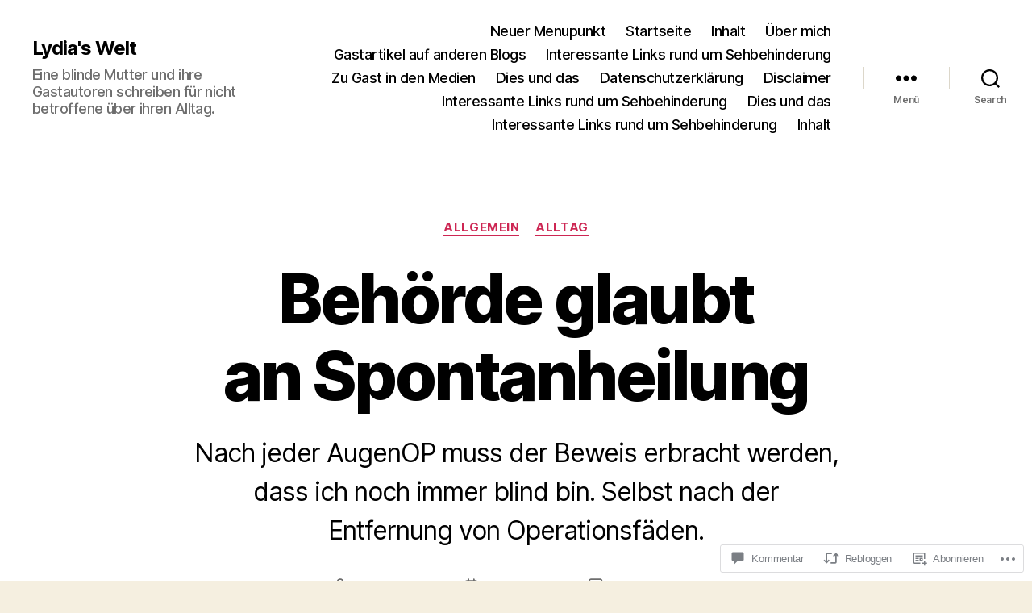

--- FILE ---
content_type: text/html; charset=UTF-8
request_url: https://lydiaswelt.com/2018/06/21/behoerde-glaubt-an-spontanheilung/
body_size: 53323
content:
<!DOCTYPE html>

<html class="no-js" lang="de-DE">

	<head>

		<meta charset="UTF-8">
		<meta name="viewport" content="width=device-width, initial-scale=1.0">

		<link rel="profile" href="https://gmpg.org/xfn/11">

		<title>Behörde glaubt an Spontanheilung &#8211; Lydia&#039;s Welt</title>
<meta name='robots' content='max-image-preview:large' />

<!-- Async WordPress.com Remote Login -->
<script id="wpcom_remote_login_js">
var wpcom_remote_login_extra_auth = '';
function wpcom_remote_login_remove_dom_node_id( element_id ) {
	var dom_node = document.getElementById( element_id );
	if ( dom_node ) { dom_node.parentNode.removeChild( dom_node ); }
}
function wpcom_remote_login_remove_dom_node_classes( class_name ) {
	var dom_nodes = document.querySelectorAll( '.' + class_name );
	for ( var i = 0; i < dom_nodes.length; i++ ) {
		dom_nodes[ i ].parentNode.removeChild( dom_nodes[ i ] );
	}
}
function wpcom_remote_login_final_cleanup() {
	wpcom_remote_login_remove_dom_node_classes( "wpcom_remote_login_msg" );
	wpcom_remote_login_remove_dom_node_id( "wpcom_remote_login_key" );
	wpcom_remote_login_remove_dom_node_id( "wpcom_remote_login_validate" );
	wpcom_remote_login_remove_dom_node_id( "wpcom_remote_login_js" );
	wpcom_remote_login_remove_dom_node_id( "wpcom_request_access_iframe" );
	wpcom_remote_login_remove_dom_node_id( "wpcom_request_access_styles" );
}

// Watch for messages back from the remote login
window.addEventListener( "message", function( e ) {
	if ( e.origin === "https://r-login.wordpress.com" ) {
		var data = {};
		try {
			data = JSON.parse( e.data );
		} catch( e ) {
			wpcom_remote_login_final_cleanup();
			return;
		}

		if ( data.msg === 'LOGIN' ) {
			// Clean up the login check iframe
			wpcom_remote_login_remove_dom_node_id( "wpcom_remote_login_key" );

			var id_regex = new RegExp( /^[0-9]+$/ );
			var token_regex = new RegExp( /^.*|.*|.*$/ );
			if (
				token_regex.test( data.token )
				&& id_regex.test( data.wpcomid )
			) {
				// We have everything we need to ask for a login
				var script = document.createElement( "script" );
				script.setAttribute( "id", "wpcom_remote_login_validate" );
				script.src = '/remote-login.php?wpcom_remote_login=validate'
					+ '&wpcomid=' + data.wpcomid
					+ '&token=' + encodeURIComponent( data.token )
					+ '&host=' + window.location.protocol
					+ '//' + window.location.hostname
					+ '&postid=1521'
					+ '&is_singular=1';
				document.body.appendChild( script );
			}

			return;
		}

		// Safari ITP, not logged in, so redirect
		if ( data.msg === 'LOGIN-REDIRECT' ) {
			window.location = 'https://wordpress.com/log-in?redirect_to=' + window.location.href;
			return;
		}

		// Safari ITP, storage access failed, remove the request
		if ( data.msg === 'LOGIN-REMOVE' ) {
			var css_zap = 'html { -webkit-transition: margin-top 1s; transition: margin-top 1s; } /* 9001 */ html { margin-top: 0 !important; } * html body { margin-top: 0 !important; } @media screen and ( max-width: 782px ) { html { margin-top: 0 !important; } * html body { margin-top: 0 !important; } }';
			var style_zap = document.createElement( 'style' );
			style_zap.type = 'text/css';
			style_zap.appendChild( document.createTextNode( css_zap ) );
			document.body.appendChild( style_zap );

			var e = document.getElementById( 'wpcom_request_access_iframe' );
			e.parentNode.removeChild( e );

			document.cookie = 'wordpress_com_login_access=denied; path=/; max-age=31536000';

			return;
		}

		// Safari ITP
		if ( data.msg === 'REQUEST_ACCESS' ) {
			console.log( 'request access: safari' );

			// Check ITP iframe enable/disable knob
			if ( wpcom_remote_login_extra_auth !== 'safari_itp_iframe' ) {
				return;
			}

			// If we are in a "private window" there is no ITP.
			var private_window = false;
			try {
				var opendb = window.openDatabase( null, null, null, null );
			} catch( e ) {
				private_window = true;
			}

			if ( private_window ) {
				console.log( 'private window' );
				return;
			}

			var iframe = document.createElement( 'iframe' );
			iframe.id = 'wpcom_request_access_iframe';
			iframe.setAttribute( 'scrolling', 'no' );
			iframe.setAttribute( 'sandbox', 'allow-storage-access-by-user-activation allow-scripts allow-same-origin allow-top-navigation-by-user-activation' );
			iframe.src = 'https://r-login.wordpress.com/remote-login.php?wpcom_remote_login=request_access&origin=' + encodeURIComponent( data.origin ) + '&wpcomid=' + encodeURIComponent( data.wpcomid );

			var css = 'html { -webkit-transition: margin-top 1s; transition: margin-top 1s; } /* 9001 */ html { margin-top: 46px !important; } * html body { margin-top: 46px !important; } @media screen and ( max-width: 660px ) { html { margin-top: 71px !important; } * html body { margin-top: 71px !important; } #wpcom_request_access_iframe { display: block; height: 71px !important; } } #wpcom_request_access_iframe { border: 0px; height: 46px; position: fixed; top: 0; left: 0; width: 100%; min-width: 100%; z-index: 99999; background: #23282d; } ';

			var style = document.createElement( 'style' );
			style.type = 'text/css';
			style.id = 'wpcom_request_access_styles';
			style.appendChild( document.createTextNode( css ) );
			document.body.appendChild( style );

			document.body.appendChild( iframe );
		}

		if ( data.msg === 'DONE' ) {
			wpcom_remote_login_final_cleanup();
		}
	}
}, false );

// Inject the remote login iframe after the page has had a chance to load
// more critical resources
window.addEventListener( "DOMContentLoaded", function( e ) {
	var iframe = document.createElement( "iframe" );
	iframe.style.display = "none";
	iframe.setAttribute( "scrolling", "no" );
	iframe.setAttribute( "id", "wpcom_remote_login_key" );
	iframe.src = "https://r-login.wordpress.com/remote-login.php"
		+ "?wpcom_remote_login=key"
		+ "&origin=aHR0cHM6Ly9seWRpYXN3ZWx0LmNvbQ%3D%3D"
		+ "&wpcomid=107964326"
		+ "&time=" + Math.floor( Date.now() / 1000 );
	document.body.appendChild( iframe );
}, false );
</script>
<link rel='dns-prefetch' href='//s0.wp.com' />
<link rel='dns-prefetch' href='//widgets.wp.com' />
<link rel='dns-prefetch' href='//wordpress.com' />
<link rel="alternate" type="application/rss+xml" title="Lydia&#039;s Welt &raquo; Feed" href="https://lydiaswelt.com/feed/" />
<link rel="alternate" type="application/rss+xml" title="Lydia&#039;s Welt &raquo; Kommentar-Feed" href="https://lydiaswelt.com/comments/feed/" />
<link rel="alternate" type="application/rss+xml" title="Lydia&#039;s Welt &raquo; Behörde glaubt an&nbsp;Spontanheilung Kommentar-Feed" href="https://lydiaswelt.com/2018/06/21/behoerde-glaubt-an-spontanheilung/feed/" />
	<script type="text/javascript">
		/* <![CDATA[ */
		function addLoadEvent(func) {
			var oldonload = window.onload;
			if (typeof window.onload != 'function') {
				window.onload = func;
			} else {
				window.onload = function () {
					oldonload();
					func();
				}
			}
		}
		/* ]]> */
	</script>
	<link crossorigin='anonymous' rel='stylesheet' id='all-css-0-1' href='/_static/??-eJxtzEkKgDAQRNELGZs4EDfiWUJsxMzYHby+RARB3BQ8KD6cWZgUGSNDKCL7su2RwCJnbdxjCCnVWYtHggO9ZlxFTsQftYaogf+k3x2+4Vv1voRZqrHvpkHJwV5glDTa&cssminify=yes' type='text/css' media='all' />
<style id='wp-emoji-styles-inline-css'>

	img.wp-smiley, img.emoji {
		display: inline !important;
		border: none !important;
		box-shadow: none !important;
		height: 1em !important;
		width: 1em !important;
		margin: 0 0.07em !important;
		vertical-align: -0.1em !important;
		background: none !important;
		padding: 0 !important;
	}
/*# sourceURL=wp-emoji-styles-inline-css */
</style>
<link crossorigin='anonymous' rel='stylesheet' id='all-css-2-1' href='/wp-content/plugins/gutenberg-core/v22.4.0/build/styles/block-library/style.min.css?m=1768935615i&cssminify=yes' type='text/css' media='all' />
<style id='wp-block-library-inline-css'>
.has-text-align-justify {
	text-align:justify;
}
.has-text-align-justify{text-align:justify;}

/*# sourceURL=wp-block-library-inline-css */
</style><style id='global-styles-inline-css'>
:root{--wp--preset--aspect-ratio--square: 1;--wp--preset--aspect-ratio--4-3: 4/3;--wp--preset--aspect-ratio--3-4: 3/4;--wp--preset--aspect-ratio--3-2: 3/2;--wp--preset--aspect-ratio--2-3: 2/3;--wp--preset--aspect-ratio--16-9: 16/9;--wp--preset--aspect-ratio--9-16: 9/16;--wp--preset--color--black: #000000;--wp--preset--color--cyan-bluish-gray: #abb8c3;--wp--preset--color--white: #ffffff;--wp--preset--color--pale-pink: #f78da7;--wp--preset--color--vivid-red: #cf2e2e;--wp--preset--color--luminous-vivid-orange: #ff6900;--wp--preset--color--luminous-vivid-amber: #fcb900;--wp--preset--color--light-green-cyan: #7bdcb5;--wp--preset--color--vivid-green-cyan: #00d084;--wp--preset--color--pale-cyan-blue: #8ed1fc;--wp--preset--color--vivid-cyan-blue: #0693e3;--wp--preset--color--vivid-purple: #9b51e0;--wp--preset--color--accent: #cd2653;--wp--preset--color--primary: #000000;--wp--preset--color--secondary: #6d6d6d;--wp--preset--color--subtle-background: #dcd7ca;--wp--preset--color--background: #f5efe0;--wp--preset--gradient--vivid-cyan-blue-to-vivid-purple: linear-gradient(135deg,rgb(6,147,227) 0%,rgb(155,81,224) 100%);--wp--preset--gradient--light-green-cyan-to-vivid-green-cyan: linear-gradient(135deg,rgb(122,220,180) 0%,rgb(0,208,130) 100%);--wp--preset--gradient--luminous-vivid-amber-to-luminous-vivid-orange: linear-gradient(135deg,rgb(252,185,0) 0%,rgb(255,105,0) 100%);--wp--preset--gradient--luminous-vivid-orange-to-vivid-red: linear-gradient(135deg,rgb(255,105,0) 0%,rgb(207,46,46) 100%);--wp--preset--gradient--very-light-gray-to-cyan-bluish-gray: linear-gradient(135deg,rgb(238,238,238) 0%,rgb(169,184,195) 100%);--wp--preset--gradient--cool-to-warm-spectrum: linear-gradient(135deg,rgb(74,234,220) 0%,rgb(151,120,209) 20%,rgb(207,42,186) 40%,rgb(238,44,130) 60%,rgb(251,105,98) 80%,rgb(254,248,76) 100%);--wp--preset--gradient--blush-light-purple: linear-gradient(135deg,rgb(255,206,236) 0%,rgb(152,150,240) 100%);--wp--preset--gradient--blush-bordeaux: linear-gradient(135deg,rgb(254,205,165) 0%,rgb(254,45,45) 50%,rgb(107,0,62) 100%);--wp--preset--gradient--luminous-dusk: linear-gradient(135deg,rgb(255,203,112) 0%,rgb(199,81,192) 50%,rgb(65,88,208) 100%);--wp--preset--gradient--pale-ocean: linear-gradient(135deg,rgb(255,245,203) 0%,rgb(182,227,212) 50%,rgb(51,167,181) 100%);--wp--preset--gradient--electric-grass: linear-gradient(135deg,rgb(202,248,128) 0%,rgb(113,206,126) 100%);--wp--preset--gradient--midnight: linear-gradient(135deg,rgb(2,3,129) 0%,rgb(40,116,252) 100%);--wp--preset--font-size--small: 18px;--wp--preset--font-size--medium: 20px;--wp--preset--font-size--large: 26.25px;--wp--preset--font-size--x-large: 42px;--wp--preset--font-size--normal: 21px;--wp--preset--font-size--larger: 32px;--wp--preset--font-family--albert-sans: 'Albert Sans', sans-serif;--wp--preset--font-family--alegreya: Alegreya, serif;--wp--preset--font-family--arvo: Arvo, serif;--wp--preset--font-family--bodoni-moda: 'Bodoni Moda', serif;--wp--preset--font-family--bricolage-grotesque: 'Bricolage Grotesque', sans-serif;--wp--preset--font-family--cabin: Cabin, sans-serif;--wp--preset--font-family--chivo: Chivo, sans-serif;--wp--preset--font-family--commissioner: Commissioner, sans-serif;--wp--preset--font-family--cormorant: Cormorant, serif;--wp--preset--font-family--courier-prime: 'Courier Prime', monospace;--wp--preset--font-family--crimson-pro: 'Crimson Pro', serif;--wp--preset--font-family--dm-mono: 'DM Mono', monospace;--wp--preset--font-family--dm-sans: 'DM Sans', sans-serif;--wp--preset--font-family--dm-serif-display: 'DM Serif Display', serif;--wp--preset--font-family--domine: Domine, serif;--wp--preset--font-family--eb-garamond: 'EB Garamond', serif;--wp--preset--font-family--epilogue: Epilogue, sans-serif;--wp--preset--font-family--fahkwang: Fahkwang, sans-serif;--wp--preset--font-family--figtree: Figtree, sans-serif;--wp--preset--font-family--fira-sans: 'Fira Sans', sans-serif;--wp--preset--font-family--fjalla-one: 'Fjalla One', sans-serif;--wp--preset--font-family--fraunces: Fraunces, serif;--wp--preset--font-family--gabarito: Gabarito, system-ui;--wp--preset--font-family--ibm-plex-mono: 'IBM Plex Mono', monospace;--wp--preset--font-family--ibm-plex-sans: 'IBM Plex Sans', sans-serif;--wp--preset--font-family--ibarra-real-nova: 'Ibarra Real Nova', serif;--wp--preset--font-family--instrument-serif: 'Instrument Serif', serif;--wp--preset--font-family--inter: Inter, sans-serif;--wp--preset--font-family--josefin-sans: 'Josefin Sans', sans-serif;--wp--preset--font-family--jost: Jost, sans-serif;--wp--preset--font-family--libre-baskerville: 'Libre Baskerville', serif;--wp--preset--font-family--libre-franklin: 'Libre Franklin', sans-serif;--wp--preset--font-family--literata: Literata, serif;--wp--preset--font-family--lora: Lora, serif;--wp--preset--font-family--merriweather: Merriweather, serif;--wp--preset--font-family--montserrat: Montserrat, sans-serif;--wp--preset--font-family--newsreader: Newsreader, serif;--wp--preset--font-family--noto-sans-mono: 'Noto Sans Mono', sans-serif;--wp--preset--font-family--nunito: Nunito, sans-serif;--wp--preset--font-family--open-sans: 'Open Sans', sans-serif;--wp--preset--font-family--overpass: Overpass, sans-serif;--wp--preset--font-family--pt-serif: 'PT Serif', serif;--wp--preset--font-family--petrona: Petrona, serif;--wp--preset--font-family--piazzolla: Piazzolla, serif;--wp--preset--font-family--playfair-display: 'Playfair Display', serif;--wp--preset--font-family--plus-jakarta-sans: 'Plus Jakarta Sans', sans-serif;--wp--preset--font-family--poppins: Poppins, sans-serif;--wp--preset--font-family--raleway: Raleway, sans-serif;--wp--preset--font-family--roboto: Roboto, sans-serif;--wp--preset--font-family--roboto-slab: 'Roboto Slab', serif;--wp--preset--font-family--rubik: Rubik, sans-serif;--wp--preset--font-family--rufina: Rufina, serif;--wp--preset--font-family--sora: Sora, sans-serif;--wp--preset--font-family--source-sans-3: 'Source Sans 3', sans-serif;--wp--preset--font-family--source-serif-4: 'Source Serif 4', serif;--wp--preset--font-family--space-mono: 'Space Mono', monospace;--wp--preset--font-family--syne: Syne, sans-serif;--wp--preset--font-family--texturina: Texturina, serif;--wp--preset--font-family--urbanist: Urbanist, sans-serif;--wp--preset--font-family--work-sans: 'Work Sans', sans-serif;--wp--preset--spacing--20: 0.44rem;--wp--preset--spacing--30: 0.67rem;--wp--preset--spacing--40: 1rem;--wp--preset--spacing--50: 1.5rem;--wp--preset--spacing--60: 2.25rem;--wp--preset--spacing--70: 3.38rem;--wp--preset--spacing--80: 5.06rem;--wp--preset--shadow--natural: 6px 6px 9px rgba(0, 0, 0, 0.2);--wp--preset--shadow--deep: 12px 12px 50px rgba(0, 0, 0, 0.4);--wp--preset--shadow--sharp: 6px 6px 0px rgba(0, 0, 0, 0.2);--wp--preset--shadow--outlined: 6px 6px 0px -3px rgb(255, 255, 255), 6px 6px rgb(0, 0, 0);--wp--preset--shadow--crisp: 6px 6px 0px rgb(0, 0, 0);}:where(body) { margin: 0; }:where(.is-layout-flex){gap: 0.5em;}:where(.is-layout-grid){gap: 0.5em;}body .is-layout-flex{display: flex;}.is-layout-flex{flex-wrap: wrap;align-items: center;}.is-layout-flex > :is(*, div){margin: 0;}body .is-layout-grid{display: grid;}.is-layout-grid > :is(*, div){margin: 0;}body{padding-top: 0px;padding-right: 0px;padding-bottom: 0px;padding-left: 0px;}:root :where(.wp-element-button, .wp-block-button__link){background-color: #32373c;border-width: 0;color: #fff;font-family: inherit;font-size: inherit;font-style: inherit;font-weight: inherit;letter-spacing: inherit;line-height: inherit;padding-top: calc(0.667em + 2px);padding-right: calc(1.333em + 2px);padding-bottom: calc(0.667em + 2px);padding-left: calc(1.333em + 2px);text-decoration: none;text-transform: inherit;}.has-black-color{color: var(--wp--preset--color--black) !important;}.has-cyan-bluish-gray-color{color: var(--wp--preset--color--cyan-bluish-gray) !important;}.has-white-color{color: var(--wp--preset--color--white) !important;}.has-pale-pink-color{color: var(--wp--preset--color--pale-pink) !important;}.has-vivid-red-color{color: var(--wp--preset--color--vivid-red) !important;}.has-luminous-vivid-orange-color{color: var(--wp--preset--color--luminous-vivid-orange) !important;}.has-luminous-vivid-amber-color{color: var(--wp--preset--color--luminous-vivid-amber) !important;}.has-light-green-cyan-color{color: var(--wp--preset--color--light-green-cyan) !important;}.has-vivid-green-cyan-color{color: var(--wp--preset--color--vivid-green-cyan) !important;}.has-pale-cyan-blue-color{color: var(--wp--preset--color--pale-cyan-blue) !important;}.has-vivid-cyan-blue-color{color: var(--wp--preset--color--vivid-cyan-blue) !important;}.has-vivid-purple-color{color: var(--wp--preset--color--vivid-purple) !important;}.has-accent-color{color: var(--wp--preset--color--accent) !important;}.has-primary-color{color: var(--wp--preset--color--primary) !important;}.has-secondary-color{color: var(--wp--preset--color--secondary) !important;}.has-subtle-background-color{color: var(--wp--preset--color--subtle-background) !important;}.has-background-color{color: var(--wp--preset--color--background) !important;}.has-black-background-color{background-color: var(--wp--preset--color--black) !important;}.has-cyan-bluish-gray-background-color{background-color: var(--wp--preset--color--cyan-bluish-gray) !important;}.has-white-background-color{background-color: var(--wp--preset--color--white) !important;}.has-pale-pink-background-color{background-color: var(--wp--preset--color--pale-pink) !important;}.has-vivid-red-background-color{background-color: var(--wp--preset--color--vivid-red) !important;}.has-luminous-vivid-orange-background-color{background-color: var(--wp--preset--color--luminous-vivid-orange) !important;}.has-luminous-vivid-amber-background-color{background-color: var(--wp--preset--color--luminous-vivid-amber) !important;}.has-light-green-cyan-background-color{background-color: var(--wp--preset--color--light-green-cyan) !important;}.has-vivid-green-cyan-background-color{background-color: var(--wp--preset--color--vivid-green-cyan) !important;}.has-pale-cyan-blue-background-color{background-color: var(--wp--preset--color--pale-cyan-blue) !important;}.has-vivid-cyan-blue-background-color{background-color: var(--wp--preset--color--vivid-cyan-blue) !important;}.has-vivid-purple-background-color{background-color: var(--wp--preset--color--vivid-purple) !important;}.has-accent-background-color{background-color: var(--wp--preset--color--accent) !important;}.has-primary-background-color{background-color: var(--wp--preset--color--primary) !important;}.has-secondary-background-color{background-color: var(--wp--preset--color--secondary) !important;}.has-subtle-background-background-color{background-color: var(--wp--preset--color--subtle-background) !important;}.has-background-background-color{background-color: var(--wp--preset--color--background) !important;}.has-black-border-color{border-color: var(--wp--preset--color--black) !important;}.has-cyan-bluish-gray-border-color{border-color: var(--wp--preset--color--cyan-bluish-gray) !important;}.has-white-border-color{border-color: var(--wp--preset--color--white) !important;}.has-pale-pink-border-color{border-color: var(--wp--preset--color--pale-pink) !important;}.has-vivid-red-border-color{border-color: var(--wp--preset--color--vivid-red) !important;}.has-luminous-vivid-orange-border-color{border-color: var(--wp--preset--color--luminous-vivid-orange) !important;}.has-luminous-vivid-amber-border-color{border-color: var(--wp--preset--color--luminous-vivid-amber) !important;}.has-light-green-cyan-border-color{border-color: var(--wp--preset--color--light-green-cyan) !important;}.has-vivid-green-cyan-border-color{border-color: var(--wp--preset--color--vivid-green-cyan) !important;}.has-pale-cyan-blue-border-color{border-color: var(--wp--preset--color--pale-cyan-blue) !important;}.has-vivid-cyan-blue-border-color{border-color: var(--wp--preset--color--vivid-cyan-blue) !important;}.has-vivid-purple-border-color{border-color: var(--wp--preset--color--vivid-purple) !important;}.has-accent-border-color{border-color: var(--wp--preset--color--accent) !important;}.has-primary-border-color{border-color: var(--wp--preset--color--primary) !important;}.has-secondary-border-color{border-color: var(--wp--preset--color--secondary) !important;}.has-subtle-background-border-color{border-color: var(--wp--preset--color--subtle-background) !important;}.has-background-border-color{border-color: var(--wp--preset--color--background) !important;}.has-vivid-cyan-blue-to-vivid-purple-gradient-background{background: var(--wp--preset--gradient--vivid-cyan-blue-to-vivid-purple) !important;}.has-light-green-cyan-to-vivid-green-cyan-gradient-background{background: var(--wp--preset--gradient--light-green-cyan-to-vivid-green-cyan) !important;}.has-luminous-vivid-amber-to-luminous-vivid-orange-gradient-background{background: var(--wp--preset--gradient--luminous-vivid-amber-to-luminous-vivid-orange) !important;}.has-luminous-vivid-orange-to-vivid-red-gradient-background{background: var(--wp--preset--gradient--luminous-vivid-orange-to-vivid-red) !important;}.has-very-light-gray-to-cyan-bluish-gray-gradient-background{background: var(--wp--preset--gradient--very-light-gray-to-cyan-bluish-gray) !important;}.has-cool-to-warm-spectrum-gradient-background{background: var(--wp--preset--gradient--cool-to-warm-spectrum) !important;}.has-blush-light-purple-gradient-background{background: var(--wp--preset--gradient--blush-light-purple) !important;}.has-blush-bordeaux-gradient-background{background: var(--wp--preset--gradient--blush-bordeaux) !important;}.has-luminous-dusk-gradient-background{background: var(--wp--preset--gradient--luminous-dusk) !important;}.has-pale-ocean-gradient-background{background: var(--wp--preset--gradient--pale-ocean) !important;}.has-electric-grass-gradient-background{background: var(--wp--preset--gradient--electric-grass) !important;}.has-midnight-gradient-background{background: var(--wp--preset--gradient--midnight) !important;}.has-small-font-size{font-size: var(--wp--preset--font-size--small) !important;}.has-medium-font-size{font-size: var(--wp--preset--font-size--medium) !important;}.has-large-font-size{font-size: var(--wp--preset--font-size--large) !important;}.has-x-large-font-size{font-size: var(--wp--preset--font-size--x-large) !important;}.has-normal-font-size{font-size: var(--wp--preset--font-size--normal) !important;}.has-larger-font-size{font-size: var(--wp--preset--font-size--larger) !important;}.has-albert-sans-font-family{font-family: var(--wp--preset--font-family--albert-sans) !important;}.has-alegreya-font-family{font-family: var(--wp--preset--font-family--alegreya) !important;}.has-arvo-font-family{font-family: var(--wp--preset--font-family--arvo) !important;}.has-bodoni-moda-font-family{font-family: var(--wp--preset--font-family--bodoni-moda) !important;}.has-bricolage-grotesque-font-family{font-family: var(--wp--preset--font-family--bricolage-grotesque) !important;}.has-cabin-font-family{font-family: var(--wp--preset--font-family--cabin) !important;}.has-chivo-font-family{font-family: var(--wp--preset--font-family--chivo) !important;}.has-commissioner-font-family{font-family: var(--wp--preset--font-family--commissioner) !important;}.has-cormorant-font-family{font-family: var(--wp--preset--font-family--cormorant) !important;}.has-courier-prime-font-family{font-family: var(--wp--preset--font-family--courier-prime) !important;}.has-crimson-pro-font-family{font-family: var(--wp--preset--font-family--crimson-pro) !important;}.has-dm-mono-font-family{font-family: var(--wp--preset--font-family--dm-mono) !important;}.has-dm-sans-font-family{font-family: var(--wp--preset--font-family--dm-sans) !important;}.has-dm-serif-display-font-family{font-family: var(--wp--preset--font-family--dm-serif-display) !important;}.has-domine-font-family{font-family: var(--wp--preset--font-family--domine) !important;}.has-eb-garamond-font-family{font-family: var(--wp--preset--font-family--eb-garamond) !important;}.has-epilogue-font-family{font-family: var(--wp--preset--font-family--epilogue) !important;}.has-fahkwang-font-family{font-family: var(--wp--preset--font-family--fahkwang) !important;}.has-figtree-font-family{font-family: var(--wp--preset--font-family--figtree) !important;}.has-fira-sans-font-family{font-family: var(--wp--preset--font-family--fira-sans) !important;}.has-fjalla-one-font-family{font-family: var(--wp--preset--font-family--fjalla-one) !important;}.has-fraunces-font-family{font-family: var(--wp--preset--font-family--fraunces) !important;}.has-gabarito-font-family{font-family: var(--wp--preset--font-family--gabarito) !important;}.has-ibm-plex-mono-font-family{font-family: var(--wp--preset--font-family--ibm-plex-mono) !important;}.has-ibm-plex-sans-font-family{font-family: var(--wp--preset--font-family--ibm-plex-sans) !important;}.has-ibarra-real-nova-font-family{font-family: var(--wp--preset--font-family--ibarra-real-nova) !important;}.has-instrument-serif-font-family{font-family: var(--wp--preset--font-family--instrument-serif) !important;}.has-inter-font-family{font-family: var(--wp--preset--font-family--inter) !important;}.has-josefin-sans-font-family{font-family: var(--wp--preset--font-family--josefin-sans) !important;}.has-jost-font-family{font-family: var(--wp--preset--font-family--jost) !important;}.has-libre-baskerville-font-family{font-family: var(--wp--preset--font-family--libre-baskerville) !important;}.has-libre-franklin-font-family{font-family: var(--wp--preset--font-family--libre-franklin) !important;}.has-literata-font-family{font-family: var(--wp--preset--font-family--literata) !important;}.has-lora-font-family{font-family: var(--wp--preset--font-family--lora) !important;}.has-merriweather-font-family{font-family: var(--wp--preset--font-family--merriweather) !important;}.has-montserrat-font-family{font-family: var(--wp--preset--font-family--montserrat) !important;}.has-newsreader-font-family{font-family: var(--wp--preset--font-family--newsreader) !important;}.has-noto-sans-mono-font-family{font-family: var(--wp--preset--font-family--noto-sans-mono) !important;}.has-nunito-font-family{font-family: var(--wp--preset--font-family--nunito) !important;}.has-open-sans-font-family{font-family: var(--wp--preset--font-family--open-sans) !important;}.has-overpass-font-family{font-family: var(--wp--preset--font-family--overpass) !important;}.has-pt-serif-font-family{font-family: var(--wp--preset--font-family--pt-serif) !important;}.has-petrona-font-family{font-family: var(--wp--preset--font-family--petrona) !important;}.has-piazzolla-font-family{font-family: var(--wp--preset--font-family--piazzolla) !important;}.has-playfair-display-font-family{font-family: var(--wp--preset--font-family--playfair-display) !important;}.has-plus-jakarta-sans-font-family{font-family: var(--wp--preset--font-family--plus-jakarta-sans) !important;}.has-poppins-font-family{font-family: var(--wp--preset--font-family--poppins) !important;}.has-raleway-font-family{font-family: var(--wp--preset--font-family--raleway) !important;}.has-roboto-font-family{font-family: var(--wp--preset--font-family--roboto) !important;}.has-roboto-slab-font-family{font-family: var(--wp--preset--font-family--roboto-slab) !important;}.has-rubik-font-family{font-family: var(--wp--preset--font-family--rubik) !important;}.has-rufina-font-family{font-family: var(--wp--preset--font-family--rufina) !important;}.has-sora-font-family{font-family: var(--wp--preset--font-family--sora) !important;}.has-source-sans-3-font-family{font-family: var(--wp--preset--font-family--source-sans-3) !important;}.has-source-serif-4-font-family{font-family: var(--wp--preset--font-family--source-serif-4) !important;}.has-space-mono-font-family{font-family: var(--wp--preset--font-family--space-mono) !important;}.has-syne-font-family{font-family: var(--wp--preset--font-family--syne) !important;}.has-texturina-font-family{font-family: var(--wp--preset--font-family--texturina) !important;}.has-urbanist-font-family{font-family: var(--wp--preset--font-family--urbanist) !important;}.has-work-sans-font-family{font-family: var(--wp--preset--font-family--work-sans) !important;}
/*# sourceURL=global-styles-inline-css */
</style>

<style id='classic-theme-styles-inline-css'>
.wp-block-button__link{background-color:#32373c;border-radius:9999px;box-shadow:none;color:#fff;font-size:1.125em;padding:calc(.667em + 2px) calc(1.333em + 2px);text-decoration:none}.wp-block-file__button{background:#32373c;color:#fff}.wp-block-accordion-heading{margin:0}.wp-block-accordion-heading__toggle{background-color:inherit!important;color:inherit!important}.wp-block-accordion-heading__toggle:not(:focus-visible){outline:none}.wp-block-accordion-heading__toggle:focus,.wp-block-accordion-heading__toggle:hover{background-color:inherit!important;border:none;box-shadow:none;color:inherit;padding:var(--wp--preset--spacing--20,1em) 0;text-decoration:none}.wp-block-accordion-heading__toggle:focus-visible{outline:auto;outline-offset:0}
/*# sourceURL=/wp-content/plugins/gutenberg-core/v22.4.0/build/styles/block-library/classic.min.css */
</style>
<link crossorigin='anonymous' rel='stylesheet' id='all-css-4-1' href='/_static/??-eJx9jskOwjAMRH+IYPblgPgUlMWClDqJYqf9fVxVXABxseSZefbAWIzPSTAJUDOlb/eYGHyuqDoVK6AJwhAt9kgaW3rmBfzGxqKMca5UZDY6KTYy8lCQ/3EdSrH+aVSaT8wGUM7pbd4GTCFXsE0yWZHovzDg6sG12AcYsDp9reLUmT/3qcyVLuvj4bRd7fbnTfcCmvdj7g==&cssminify=yes' type='text/css' media='all' />
<link rel='stylesheet' id='verbum-gutenberg-css-css' href='https://widgets.wp.com/verbum-block-editor/block-editor.css?ver=1738686361' media='all' />
<link crossorigin='anonymous' rel='stylesheet' id='all-css-6-1' href='/_static/??-eJyNjsEKg0AMRH+o29BK1Yv4LVaipt3sLk0W8e+bsiDSk5eQvMwMA2tyYwyKQYGzSz7PFATGyGzIeXqjXfJHrkYuQBCikrllX8rjkKkLsiWk/ARdDWxlgujm8bR6EEEtPSaTOjL55+fuubs19aNq23tVv76Hjk0E&cssminify=yes' type='text/css' media='all' />
<style id='twentytwenty-style-inline-css'>
.color-accent,.color-accent-hover:hover,.color-accent-hover:focus,:root .has-accent-color,.has-drop-cap:not(:focus):first-letter,.wp-block-button.is-style-outline,a { color: #cd2653; }blockquote,.border-color-accent,.border-color-accent-hover:hover,.border-color-accent-hover:focus { border-color: #cd2653; }button,.button,.faux-button,.wp-block-button__link,.wp-block-file .wp-block-file__button,input[type="button"],input[type="reset"],input[type="submit"],.bg-accent,.bg-accent-hover:hover,.bg-accent-hover:focus,:root .has-accent-background-color,.comment-reply-link { background-color: #cd2653; }.fill-children-accent,.fill-children-accent * { fill: #cd2653; }body,.entry-title a,:root .has-primary-color { color: #000000; }:root .has-primary-background-color { background-color: #000000; }cite,figcaption,.wp-caption-text,.post-meta,.entry-content .wp-block-archives li,.entry-content .wp-block-categories li,.entry-content .wp-block-latest-posts li,.wp-block-latest-comments__comment-date,.wp-block-latest-posts__post-date,.wp-block-embed figcaption,.wp-block-image figcaption,.wp-block-pullquote cite,.comment-metadata,.comment-respond .comment-notes,.comment-respond .logged-in-as,.pagination .dots,.entry-content hr:not(.has-background),hr.styled-separator,:root .has-secondary-color { color: #6d6d6d; }:root .has-secondary-background-color { background-color: #6d6d6d; }pre,fieldset,input,textarea,table,table *,hr { border-color: #dcd7ca; }caption,code,code,kbd,samp,.wp-block-table.is-style-stripes tbody tr:nth-child(odd),:root .has-subtle-background-background-color { background-color: #dcd7ca; }.wp-block-table.is-style-stripes { border-bottom-color: #dcd7ca; }.wp-block-latest-posts.is-grid li { border-top-color: #dcd7ca; }:root .has-subtle-background-color { color: #dcd7ca; }body:not(.overlay-header) .primary-menu > li > a,body:not(.overlay-header) .primary-menu > li > .icon,.modal-menu a,.footer-menu a, .footer-widgets a:where(:not(.wp-block-button__link)),#site-footer .wp-block-button.is-style-outline,.wp-block-pullquote:before,.singular:not(.overlay-header) .entry-header a,.archive-header a,.header-footer-group .color-accent,.header-footer-group .color-accent-hover:hover { color: #cd2653; }.social-icons a,#site-footer button:not(.toggle),#site-footer .button,#site-footer .faux-button,#site-footer .wp-block-button__link,#site-footer .wp-block-file__button,#site-footer input[type="button"],#site-footer input[type="reset"],#site-footer input[type="submit"] { background-color: #cd2653; }.header-footer-group,body:not(.overlay-header) #site-header .toggle,.menu-modal .toggle { color: #000000; }body:not(.overlay-header) .primary-menu ul { background-color: #000000; }body:not(.overlay-header) .primary-menu > li > ul:after { border-bottom-color: #000000; }body:not(.overlay-header) .primary-menu ul ul:after { border-left-color: #000000; }.site-description,body:not(.overlay-header) .toggle-inner .toggle-text,.widget .post-date,.widget .rss-date,.widget_archive li,.widget_categories li,.widget cite,.widget_pages li,.widget_meta li,.widget_nav_menu li,.powered-by-wordpress,.footer-credits .privacy-policy,.to-the-top,.singular .entry-header .post-meta,.singular:not(.overlay-header) .entry-header .post-meta a { color: #6d6d6d; }.header-footer-group pre,.header-footer-group fieldset,.header-footer-group input,.header-footer-group textarea,.header-footer-group table,.header-footer-group table *,.footer-nav-widgets-wrapper,#site-footer,.menu-modal nav *,.footer-widgets-outer-wrapper,.footer-top { border-color: #dcd7ca; }.header-footer-group table caption,body:not(.overlay-header) .header-inner .toggle-wrapper::before { background-color: #dcd7ca; }
/*# sourceURL=twentytwenty-style-inline-css */
</style>
<link crossorigin='anonymous' rel='stylesheet' id='print-css-7-1' href='/wp-content/themes/pub/twentytwenty/print.css?m=1732786075i&cssminify=yes' type='text/css' media='print' />
<link crossorigin='anonymous' rel='stylesheet' id='all-css-8-1' href='/_static/??-eJx9jsEKwjAQRH/IuFQr9SJ+S4xrTN1kQ3dD6d+bqoeI4GWYgXnDwJyN46SYFGIxmYoPSWBEzdY9Phki8yrXQiigd4xolJkEHMdsFXSu/PLWrRPZQDP76gvkcvnqQUgORBdCM+e688M1dya8EPtqPdRWE/9BHtkQO6uhnm+DuZEN04qe46kbDvvdsR+6fnwCWn9lKA==&cssminify=yes' type='text/css' media='all' />
<style id='jetpack-global-styles-frontend-style-inline-css'>
:root { --font-headings: unset; --font-base: unset; --font-headings-default: -apple-system,BlinkMacSystemFont,"Segoe UI",Roboto,Oxygen-Sans,Ubuntu,Cantarell,"Helvetica Neue",sans-serif; --font-base-default: -apple-system,BlinkMacSystemFont,"Segoe UI",Roboto,Oxygen-Sans,Ubuntu,Cantarell,"Helvetica Neue",sans-serif;}
/*# sourceURL=jetpack-global-styles-frontend-style-inline-css */
</style>
<link crossorigin='anonymous' rel='stylesheet' id='all-css-10-1' href='/_static/??-eJyNjcEKwjAQRH/IuFRT6kX8FNkmS5K6yQY3Qfx7bfEiXrwM82B4A49qnJRGpUHupnIPqSgs1Cq624chi6zhO5OCRryTR++fW00l7J3qDv43XVNxoOISsmEJol/wY2uR8vs3WggsM/I6uOTzMI3Hw8lOg11eUT1JKA==&cssminify=yes' type='text/css' media='all' />
<script id="jetpack_related-posts-js-extra">
var related_posts_js_options = {"post_heading":"h4"};
//# sourceURL=jetpack_related-posts-js-extra
</script>
<script id="jetpack-mu-wpcom-settings-js-before">
var JETPACK_MU_WPCOM_SETTINGS = {"assetsUrl":"https://s0.wp.com/wp-content/mu-plugins/jetpack-mu-wpcom-plugin/moon/jetpack_vendor/automattic/jetpack-mu-wpcom/src/build/"};
//# sourceURL=jetpack-mu-wpcom-settings-js-before
</script>
<script crossorigin='anonymous' type='text/javascript'  src='/_static/??/wp-content/mu-plugins/jetpack-plugin/moon/_inc/build/related-posts/related-posts.min.js,/wp-content/js/rlt-proxy.js?m=1755006225j'></script>
<script id="rlt-proxy-js-after">
	rltInitialize( {"token":null,"iframeOrigins":["https:\/\/widgets.wp.com"]} );
//# sourceURL=rlt-proxy-js-after
</script>
<script crossorigin='anonymous' src="https://s0.wp.com/wp-content/themes/pub/twentytwenty/assets/js/index.js?m=1765388236i&amp;ver=3.0-wpcom" id="twentytwenty-js-js" defer data-wp-strategy="defer"></script>
<script id="wpcom-actionbar-placeholder-js-extra">
var actionbardata = {"siteID":"107964326","postID":"1521","siteURL":"https://lydiaswelt.com","xhrURL":"https://lydiaswelt.com/wp-admin/admin-ajax.php","nonce":"0c03c43c55","isLoggedIn":"","statusMessage":"","subsEmailDefault":"instantly","proxyScriptUrl":"https://s0.wp.com/wp-content/js/wpcom-proxy-request.js?m=1513050504i&amp;ver=20211021","shortlink":"https://wp.me/p7j0s6-ox","i18n":{"followedText":"Neue Beitr\u00e4ge von dieser Website erscheinen nun in deinem \u003Ca href=\"https://wordpress.com/reader\"\u003EReader\u003C/a\u003E","foldBar":"Diese Leiste einklappen","unfoldBar":"Diese Leiste aufklappen","shortLinkCopied":"Kurzlink in Zwischenablage kopiert"}};
//# sourceURL=wpcom-actionbar-placeholder-js-extra
</script>
<link rel="EditURI" type="application/rsd+xml" title="RSD" href="https://lydiaswelt.wordpress.com/xmlrpc.php?rsd" />
<meta name="generator" content="WordPress.com" />
<link rel="canonical" href="https://lydiaswelt.com/2018/06/21/behoerde-glaubt-an-spontanheilung/" />
<link rel='shortlink' href='https://wp.me/p7j0s6-ox' />
<link rel="alternate" type="application/json+oembed" href="https://public-api.wordpress.com/oembed/?format=json&amp;url=https%3A%2F%2Flydiaswelt.com%2F2018%2F06%2F21%2Fbehoerde-glaubt-an-spontanheilung%2F&amp;for=wpcom-auto-discovery" /><link rel="alternate" type="application/xml+oembed" href="https://public-api.wordpress.com/oembed/?format=xml&amp;url=https%3A%2F%2Flydiaswelt.com%2F2018%2F06%2F21%2Fbehoerde-glaubt-an-spontanheilung%2F&amp;for=wpcom-auto-discovery" />
<!-- Jetpack Open Graph Tags -->
<meta property="og:type" content="article" />
<meta property="og:title" content="Behörde glaubt an Spontanheilung" />
<meta property="og:url" content="https://lydiaswelt.com/2018/06/21/behoerde-glaubt-an-spontanheilung/" />
<meta property="og:description" content="Nach jeder AugenOP muss der Beweis erbracht werden, dass ich noch immer blind bin. Selbst nach der Entfernung von Operationsfäden." />
<meta property="article:published_time" content="2018-06-21T07:04:44+00:00" />
<meta property="article:modified_time" content="2018-08-22T10:33:46+00:00" />
<meta property="og:site_name" content="Lydia&#039;s Welt" />
<meta property="og:image" content="https://s0.wp.com/i/blank.jpg?m=1383295312i" />
<meta property="og:image:width" content="200" />
<meta property="og:image:height" content="200" />
<meta property="og:image:alt" content="" />
<meta property="og:locale" content="de_DE" />
<meta property="article:publisher" content="https://www.facebook.com/WordPresscom" />
<meta name="twitter:creator" content="@LydiaZoubek" />
<meta name="twitter:site" content="@Lydia Zoubek" />
<meta name="twitter:text:title" content="Behörde glaubt an&nbsp;Spontanheilung" />
<meta name="twitter:card" content="summary" />

<!-- End Jetpack Open Graph Tags -->
<link rel="shortcut icon" type="image/x-icon" href="https://s0.wp.com/i/favicon.ico?m=1713425267i" sizes="16x16 24x24 32x32 48x48" />
<link rel="icon" type="image/x-icon" href="https://s0.wp.com/i/favicon.ico?m=1713425267i" sizes="16x16 24x24 32x32 48x48" />
<link rel="apple-touch-icon" href="https://s0.wp.com/i/webclip.png?m=1713868326i" />
<link rel="search" type="application/opensearchdescription+xml" href="https://lydiaswelt.com/osd.xml" title="Lydia&#039;s Welt" />
<link rel="search" type="application/opensearchdescription+xml" href="https://s1.wp.com/opensearch.xml" title="WordPress.com" />
<script>
document.documentElement.className = document.documentElement.className.replace( 'no-js', 'js' );
//# sourceURL=twentytwenty_no_js_class
</script>
<style>.recentcomments a{display:inline !important;padding:0 !important;margin:0 !important;}</style>		<style type="text/css">
			.recentcomments a {
				display: inline !important;
				padding: 0 !important;
				margin: 0 !important;
			}

			table.recentcommentsavatartop img.avatar, table.recentcommentsavatarend img.avatar {
				border: 0px;
				margin: 0;
			}

			table.recentcommentsavatartop a, table.recentcommentsavatarend a {
				border: 0px !important;
				background-color: transparent !important;
			}

			td.recentcommentsavatarend, td.recentcommentsavatartop {
				padding: 0px 0px 1px 0px;
				margin: 0px;
			}

			td.recentcommentstextend {
				border: none !important;
				padding: 0px 0px 2px 10px;
			}

			.rtl td.recentcommentstextend {
				padding: 0px 10px 2px 0px;
			}

			td.recentcommentstexttop {
				border: none;
				padding: 0px 0px 0px 10px;
			}

			.rtl td.recentcommentstexttop {
				padding: 0px 10px 0px 0px;
			}
		</style>
		<meta name="description" content="Nach jeder AugenOP muss der Beweis erbracht werden, dass ich noch immer blind bin. Selbst nach der Entfernung von Operationsfäden." />

	<link crossorigin='anonymous' rel='stylesheet' id='all-css-0-3' href='/_static/??-eJyVzrEOwjAMBNAfIrVKBRUD4lNQ61iRS+JEtaOqfw8UBgYG2O6GezpYisMsRmKQqiuxBhaFiawMeHt3SDkLXFkQAgnN/Fjo99ig6g5+R1P2NZLCwj6QKWhGHqJL5HlwL1xtjfSvu50dK0cPWkfFmYvxpn22JrE85Us6t/2hO/XHrt1Pd0ziaGc=&cssminify=yes' type='text/css' media='all' />
</head>

	<body class="wp-singular post-template-default single single-post postid-1521 single-format-standard wp-embed-responsive wp-theme-pubtwentytwenty customizer-styles-applied singular enable-search-modal missing-post-thumbnail has-single-pagination showing-comments show-avatars footer-top-visible jetpack-reblog-enabled">

		<a class="skip-link screen-reader-text" href="#site-content">Skip to the content</a>
		<header id="site-header" class="header-footer-group">

			<div class="header-inner section-inner">

				<div class="header-titles-wrapper">

					
						<button class="toggle search-toggle mobile-search-toggle" data-toggle-target=".search-modal" data-toggle-body-class="showing-search-modal" data-set-focus=".search-modal .search-field" aria-expanded="false">
							<span class="toggle-inner">
								<span class="toggle-icon">
									<svg class="svg-icon" aria-hidden="true" role="img" focusable="false" xmlns="http://www.w3.org/2000/svg" width="23" height="23" viewBox="0 0 23 23"><path d="M38.710696,48.0601792 L43,52.3494831 L41.3494831,54 L37.0601792,49.710696 C35.2632422,51.1481185 32.9839107,52.0076499 30.5038249,52.0076499 C24.7027226,52.0076499 20,47.3049272 20,41.5038249 C20,35.7027226 24.7027226,31 30.5038249,31 C36.3049272,31 41.0076499,35.7027226 41.0076499,41.5038249 C41.0076499,43.9839107 40.1481185,46.2632422 38.710696,48.0601792 Z M36.3875844,47.1716785 C37.8030221,45.7026647 38.6734666,43.7048964 38.6734666,41.5038249 C38.6734666,36.9918565 35.0157934,33.3341833 30.5038249,33.3341833 C25.9918565,33.3341833 22.3341833,36.9918565 22.3341833,41.5038249 C22.3341833,46.0157934 25.9918565,49.6734666 30.5038249,49.6734666 C32.7048964,49.6734666 34.7026647,48.8030221 36.1716785,47.3875844 C36.2023931,47.347638 36.2360451,47.3092237 36.2726343,47.2726343 C36.3092237,47.2360451 36.347638,47.2023931 36.3875844,47.1716785 Z" transform="translate(-20 -31)" /></svg>								</span>
								<span class="toggle-text">Search</span>
							</span>
						</button><!-- .search-toggle -->

					
					<div class="header-titles">

						<div class="site-title faux-heading"><a href="https://lydiaswelt.com/" rel="home">Lydia&#039;s Welt</a></div><div class="site-description">Eine blinde Mutter und ihre Gastautoren schreiben für nicht betroffene über ihren Alltag.</div><!-- .site-description -->
					</div><!-- .header-titles -->

					<button class="toggle nav-toggle mobile-nav-toggle" data-toggle-target=".menu-modal"  data-toggle-body-class="showing-menu-modal" aria-expanded="false" data-set-focus=".close-nav-toggle">
						<span class="toggle-inner">
							<span class="toggle-icon">
								<svg class="svg-icon" aria-hidden="true" role="img" focusable="false" xmlns="http://www.w3.org/2000/svg" width="26" height="7" viewBox="0 0 26 7"><path fill-rule="evenodd" d="M332.5,45 C330.567003,45 329,43.4329966 329,41.5 C329,39.5670034 330.567003,38 332.5,38 C334.432997,38 336,39.5670034 336,41.5 C336,43.4329966 334.432997,45 332.5,45 Z M342,45 C340.067003,45 338.5,43.4329966 338.5,41.5 C338.5,39.5670034 340.067003,38 342,38 C343.932997,38 345.5,39.5670034 345.5,41.5 C345.5,43.4329966 343.932997,45 342,45 Z M351.5,45 C349.567003,45 348,43.4329966 348,41.5 C348,39.5670034 349.567003,38 351.5,38 C353.432997,38 355,39.5670034 355,41.5 C355,43.4329966 353.432997,45 351.5,45 Z" transform="translate(-329 -38)" /></svg>							</span>
							<span class="toggle-text">Menü</span>
						</span>
					</button><!-- .nav-toggle -->

				</div><!-- .header-titles-wrapper -->

				<div class="header-navigation-wrapper">

					
							<nav class="primary-menu-wrapper" aria-label="Horizontal">

								<ul class="primary-menu reset-list-style">

								<li id="menu-item-1925" class="menu-item menu-item-type-post_type menu-item-object-page menu-item-home menu-item-privacy-policy menu-item-1925"><a href="https://lydiaswelt.com/2018/06/21/behoerde-glaubt-an-spontanheilung/">Neuer Menupunkt</a></li>
<li id="menu-item-1927" class="menu-item menu-item-type-custom menu-item-object-custom menu-item-1927"><a href="https://lydiaswelt.wordpress.com">Startseite</a></li>
<li id="menu-item-1932" class="menu-item menu-item-type-post_type menu-item-object-page menu-item-1932"><a href="https://lydiaswelt.com/inhalt/">Inhalt</a></li>
<li id="menu-item-1939" class="menu-item menu-item-type-post_type menu-item-object-page menu-item-1939"><a href="https://lydiaswelt.com/about/">Über mich</a></li>
<li id="menu-item-1933" class="menu-item menu-item-type-post_type menu-item-object-page menu-item-1933"><a href="https://lydiaswelt.com/gastartikel-auf-anderen-blogs/">Gastartikel auf anderen Blogs</a></li>
<li id="menu-item-1934" class="menu-item menu-item-type-post_type menu-item-object-page menu-item-1934"><a href="https://lydiaswelt.com/interessante-links-rund-um-sehbehinderung/">Interessante Links rund um Sehbehinderung</a></li>
<li id="menu-item-1930" class="menu-item menu-item-type-post_type menu-item-object-page menu-item-1930"><a href="https://lydiaswelt.com/zu-gast-in-den-medien/">Zu Gast in den Medien</a></li>
<li id="menu-item-1931" class="menu-item menu-item-type-post_type menu-item-object-page menu-item-1931"><a href="https://lydiaswelt.com/dies-und-das/">Dies und das</a></li>
<li id="menu-item-1928" class="menu-item menu-item-type-post_type menu-item-object-page menu-item-1928"><a href="https://lydiaswelt.com/datenschutzerklaerung/">Datenschutzerklärung</a></li>
<li id="menu-item-1929" class="menu-item menu-item-type-post_type menu-item-object-page menu-item-1929"><a href="https://lydiaswelt.com/disclaimer/">Disclaimer</a></li>
<li id="menu-item-1935" class="menu-item menu-item-type-post_type menu-item-object-page menu-item-1935"><a href="https://lydiaswelt.com/interessante-links-rund-um-sehbehinderung/">Interessante Links rund um Sehbehinderung</a></li>
<li id="menu-item-1936" class="menu-item menu-item-type-post_type menu-item-object-page menu-item-1936"><a href="https://lydiaswelt.com/dies-und-das/">Dies und das</a></li>
<li id="menu-item-1937" class="menu-item menu-item-type-post_type menu-item-object-page menu-item-1937"><a href="https://lydiaswelt.com/interessante-links-rund-um-sehbehinderung/">Interessante Links rund um Sehbehinderung</a></li>
<li id="menu-item-1938" class="menu-item menu-item-type-post_type menu-item-object-page menu-item-1938"><a href="https://lydiaswelt.com/inhalt/">Inhalt</a></li>

								</ul>

							</nav><!-- .primary-menu-wrapper -->

						
						<div class="header-toggles hide-no-js">

						
							<div class="toggle-wrapper nav-toggle-wrapper has-expanded-menu">

								<button class="toggle nav-toggle desktop-nav-toggle" data-toggle-target=".menu-modal" data-toggle-body-class="showing-menu-modal" aria-expanded="false" data-set-focus=".close-nav-toggle">
									<span class="toggle-inner">
										<span class="toggle-text">Menü</span>
										<span class="toggle-icon">
											<svg class="svg-icon" aria-hidden="true" role="img" focusable="false" xmlns="http://www.w3.org/2000/svg" width="26" height="7" viewBox="0 0 26 7"><path fill-rule="evenodd" d="M332.5,45 C330.567003,45 329,43.4329966 329,41.5 C329,39.5670034 330.567003,38 332.5,38 C334.432997,38 336,39.5670034 336,41.5 C336,43.4329966 334.432997,45 332.5,45 Z M342,45 C340.067003,45 338.5,43.4329966 338.5,41.5 C338.5,39.5670034 340.067003,38 342,38 C343.932997,38 345.5,39.5670034 345.5,41.5 C345.5,43.4329966 343.932997,45 342,45 Z M351.5,45 C349.567003,45 348,43.4329966 348,41.5 C348,39.5670034 349.567003,38 351.5,38 C353.432997,38 355,39.5670034 355,41.5 C355,43.4329966 353.432997,45 351.5,45 Z" transform="translate(-329 -38)" /></svg>										</span>
									</span>
								</button><!-- .nav-toggle -->

							</div><!-- .nav-toggle-wrapper -->

							
							<div class="toggle-wrapper search-toggle-wrapper">

								<button class="toggle search-toggle desktop-search-toggle" data-toggle-target=".search-modal" data-toggle-body-class="showing-search-modal" data-set-focus=".search-modal .search-field" aria-expanded="false">
									<span class="toggle-inner">
										<svg class="svg-icon" aria-hidden="true" role="img" focusable="false" xmlns="http://www.w3.org/2000/svg" width="23" height="23" viewBox="0 0 23 23"><path d="M38.710696,48.0601792 L43,52.3494831 L41.3494831,54 L37.0601792,49.710696 C35.2632422,51.1481185 32.9839107,52.0076499 30.5038249,52.0076499 C24.7027226,52.0076499 20,47.3049272 20,41.5038249 C20,35.7027226 24.7027226,31 30.5038249,31 C36.3049272,31 41.0076499,35.7027226 41.0076499,41.5038249 C41.0076499,43.9839107 40.1481185,46.2632422 38.710696,48.0601792 Z M36.3875844,47.1716785 C37.8030221,45.7026647 38.6734666,43.7048964 38.6734666,41.5038249 C38.6734666,36.9918565 35.0157934,33.3341833 30.5038249,33.3341833 C25.9918565,33.3341833 22.3341833,36.9918565 22.3341833,41.5038249 C22.3341833,46.0157934 25.9918565,49.6734666 30.5038249,49.6734666 C32.7048964,49.6734666 34.7026647,48.8030221 36.1716785,47.3875844 C36.2023931,47.347638 36.2360451,47.3092237 36.2726343,47.2726343 C36.3092237,47.2360451 36.347638,47.2023931 36.3875844,47.1716785 Z" transform="translate(-20 -31)" /></svg>										<span class="toggle-text">Search</span>
									</span>
								</button><!-- .search-toggle -->

							</div>

							
						</div><!-- .header-toggles -->
						
				</div><!-- .header-navigation-wrapper -->

			</div><!-- .header-inner -->

			<div class="search-modal cover-modal header-footer-group" data-modal-target-string=".search-modal" role="dialog" aria-modal="true" aria-label="Suche">

	<div class="search-modal-inner modal-inner">

		<div class="section-inner">

			<form role="search" aria-label="Suche nach:" method="get" class="search-form" action="https://lydiaswelt.com/">
	<label for="search-form-1">
		<span class="screen-reader-text">
			Suche nach:		</span>
		<input type="search" id="search-form-1" class="search-field" placeholder="Suche&#160;&hellip;" value="" name="s" />
	</label>
	<input type="submit" class="search-submit" value="Suche" />
</form>

			<button class="toggle search-untoggle close-search-toggle fill-children-current-color" data-toggle-target=".search-modal" data-toggle-body-class="showing-search-modal" data-set-focus=".search-modal .search-field">
				<span class="screen-reader-text">
					Suche schließen				</span>
				<svg class="svg-icon" aria-hidden="true" role="img" focusable="false" xmlns="http://www.w3.org/2000/svg" width="16" height="16" viewBox="0 0 16 16"><polygon fill="" fill-rule="evenodd" points="6.852 7.649 .399 1.195 1.445 .149 7.899 6.602 14.352 .149 15.399 1.195 8.945 7.649 15.399 14.102 14.352 15.149 7.899 8.695 1.445 15.149 .399 14.102" /></svg>			</button><!-- .search-toggle -->

		</div><!-- .section-inner -->

	</div><!-- .search-modal-inner -->

</div><!-- .menu-modal -->

		</header><!-- #site-header -->

		
<div class="menu-modal cover-modal header-footer-group" data-modal-target-string=".menu-modal">

	<div class="menu-modal-inner modal-inner">

		<div class="menu-wrapper section-inner">

			<div class="menu-top">

				<button class="toggle close-nav-toggle fill-children-current-color" data-toggle-target=".menu-modal" data-toggle-body-class="showing-menu-modal" data-set-focus=".menu-modal">
					<span class="toggle-text">Menü schließen</span>
					<svg class="svg-icon" aria-hidden="true" role="img" focusable="false" xmlns="http://www.w3.org/2000/svg" width="16" height="16" viewBox="0 0 16 16"><polygon fill="" fill-rule="evenodd" points="6.852 7.649 .399 1.195 1.445 .149 7.899 6.602 14.352 .149 15.399 1.195 8.945 7.649 15.399 14.102 14.352 15.149 7.899 8.695 1.445 15.149 .399 14.102" /></svg>				</button><!-- .nav-toggle -->

				
					<nav class="expanded-menu" aria-label="Expanded">

						<ul class="modal-menu reset-list-style">
													</ul>

					</nav>

					
					<nav class="mobile-menu" aria-label="Mobile">

						<ul class="modal-menu reset-list-style">

						<li class="menu-item menu-item-type-post_type menu-item-object-page menu-item-home menu-item-privacy-policy menu-item-1925"><div class="ancestor-wrapper"><a href="https://lydiaswelt.com/2018/06/21/behoerde-glaubt-an-spontanheilung/">Neuer Menupunkt</a></div><!-- .ancestor-wrapper --></li>
<li class="menu-item menu-item-type-custom menu-item-object-custom menu-item-1927"><div class="ancestor-wrapper"><a href="https://lydiaswelt.wordpress.com">Startseite</a></div><!-- .ancestor-wrapper --></li>
<li class="menu-item menu-item-type-post_type menu-item-object-page menu-item-1932"><div class="ancestor-wrapper"><a href="https://lydiaswelt.com/inhalt/">Inhalt</a></div><!-- .ancestor-wrapper --></li>
<li class="menu-item menu-item-type-post_type menu-item-object-page menu-item-1939"><div class="ancestor-wrapper"><a href="https://lydiaswelt.com/about/">Über mich</a></div><!-- .ancestor-wrapper --></li>
<li class="menu-item menu-item-type-post_type menu-item-object-page menu-item-1933"><div class="ancestor-wrapper"><a href="https://lydiaswelt.com/gastartikel-auf-anderen-blogs/">Gastartikel auf anderen Blogs</a></div><!-- .ancestor-wrapper --></li>
<li class="menu-item menu-item-type-post_type menu-item-object-page menu-item-1934"><div class="ancestor-wrapper"><a href="https://lydiaswelt.com/interessante-links-rund-um-sehbehinderung/">Interessante Links rund um Sehbehinderung</a></div><!-- .ancestor-wrapper --></li>
<li class="menu-item menu-item-type-post_type menu-item-object-page menu-item-1930"><div class="ancestor-wrapper"><a href="https://lydiaswelt.com/zu-gast-in-den-medien/">Zu Gast in den Medien</a></div><!-- .ancestor-wrapper --></li>
<li class="menu-item menu-item-type-post_type menu-item-object-page menu-item-1931"><div class="ancestor-wrapper"><a href="https://lydiaswelt.com/dies-und-das/">Dies und das</a></div><!-- .ancestor-wrapper --></li>
<li class="menu-item menu-item-type-post_type menu-item-object-page menu-item-1928"><div class="ancestor-wrapper"><a href="https://lydiaswelt.com/datenschutzerklaerung/">Datenschutzerklärung</a></div><!-- .ancestor-wrapper --></li>
<li class="menu-item menu-item-type-post_type menu-item-object-page menu-item-1929"><div class="ancestor-wrapper"><a href="https://lydiaswelt.com/disclaimer/">Disclaimer</a></div><!-- .ancestor-wrapper --></li>
<li class="menu-item menu-item-type-post_type menu-item-object-page menu-item-1935"><div class="ancestor-wrapper"><a href="https://lydiaswelt.com/interessante-links-rund-um-sehbehinderung/">Interessante Links rund um Sehbehinderung</a></div><!-- .ancestor-wrapper --></li>
<li class="menu-item menu-item-type-post_type menu-item-object-page menu-item-1936"><div class="ancestor-wrapper"><a href="https://lydiaswelt.com/dies-und-das/">Dies und das</a></div><!-- .ancestor-wrapper --></li>
<li class="menu-item menu-item-type-post_type menu-item-object-page menu-item-1937"><div class="ancestor-wrapper"><a href="https://lydiaswelt.com/interessante-links-rund-um-sehbehinderung/">Interessante Links rund um Sehbehinderung</a></div><!-- .ancestor-wrapper --></li>
<li class="menu-item menu-item-type-post_type menu-item-object-page menu-item-1938"><div class="ancestor-wrapper"><a href="https://lydiaswelt.com/inhalt/">Inhalt</a></div><!-- .ancestor-wrapper --></li>

						</ul>

					</nav>

					
			</div><!-- .menu-top -->

			<div class="menu-bottom">

				
					<nav aria-label="Expanded Social links">
						<ul class="social-menu reset-list-style social-icons fill-children-current-color">

							
						</ul>
					</nav><!-- .social-menu -->

				
			</div><!-- .menu-bottom -->

		</div><!-- .menu-wrapper -->

	</div><!-- .menu-modal-inner -->

</div><!-- .menu-modal -->

<main id="site-content">

	
<article class="post-1521 post type-post status-publish format-standard hentry category-allgemein category-alltag tag-auge tag-augenklinik tag-augenoperation tag-behoerde tag-blind tag-blindengeld tag-blindheit tag-formulare tag-landeswohlfahrtsverband tag-lwv tag-operation tag-sehbehindert tag-spontanheilung" id="post-1521">

	
<header class="entry-header has-text-align-center header-footer-group">

	<div class="entry-header-inner section-inner medium">

		
			<div class="entry-categories">
				<span class="screen-reader-text">
					Kategorien				</span>
				<div class="entry-categories-inner">
					<a href="https://lydiaswelt.com/category/allgemein/" rel="category tag">Allgemein</a> <a href="https://lydiaswelt.com/category/alltag/" rel="category tag">Alltag</a>				</div><!-- .entry-categories-inner -->
			</div><!-- .entry-categories -->

			<h1 class="entry-title">Behörde glaubt an&nbsp;Spontanheilung</h1>
			<div class="intro-text section-inner max-percentage small">
				<p>Nach jeder AugenOP muss der Beweis erbracht werden, dass ich noch immer blind bin. Selbst nach der Entfernung von Operationsfäden.</p>
			</div>

			
		<div class="post-meta-wrapper post-meta-single post-meta-single-top">

			<ul class="post-meta">

									<li class="post-author meta-wrapper">
						<span class="meta-icon">
							<span class="screen-reader-text">
								Post author							</span>
							<svg class="svg-icon" aria-hidden="true" role="img" focusable="false" xmlns="http://www.w3.org/2000/svg" width="18" height="20" viewBox="0 0 18 20"><path fill="" d="M18,19 C18,19.5522847 17.5522847,20 17,20 C16.4477153,20 16,19.5522847 16,19 L16,17 C16,15.3431458 14.6568542,14 13,14 L5,14 C3.34314575,14 2,15.3431458 2,17 L2,19 C2,19.5522847 1.55228475,20 1,20 C0.44771525,20 0,19.5522847 0,19 L0,17 C0,14.2385763 2.23857625,12 5,12 L13,12 C15.7614237,12 18,14.2385763 18,17 L18,19 Z M9,10 C6.23857625,10 4,7.76142375 4,5 C4,2.23857625 6.23857625,0 9,0 C11.7614237,0 14,2.23857625 14,5 C14,7.76142375 11.7614237,10 9,10 Z M9,8 C10.6568542,8 12,6.65685425 12,5 C12,3.34314575 10.6568542,2 9,2 C7.34314575,2 6,3.34314575 6,5 C6,6.65685425 7.34314575,8 9,8 Z" /></svg>						</span>
						<span class="meta-text">
							Von <a href="https://lydiaswelt.com/author/lydiaswelt/">lydiaswelt</a>						</span>
					</li>
										<li class="post-date meta-wrapper">
						<span class="meta-icon">
							<span class="screen-reader-text">
								Post date							</span>
							<svg class="svg-icon" aria-hidden="true" role="img" focusable="false" xmlns="http://www.w3.org/2000/svg" width="18" height="19" viewBox="0 0 18 19"><path fill="" d="M4.60069444,4.09375 L3.25,4.09375 C2.47334957,4.09375 1.84375,4.72334957 1.84375,5.5 L1.84375,7.26736111 L16.15625,7.26736111 L16.15625,5.5 C16.15625,4.72334957 15.5266504,4.09375 14.75,4.09375 L13.3993056,4.09375 L13.3993056,4.55555556 C13.3993056,5.02154581 13.0215458,5.39930556 12.5555556,5.39930556 C12.0895653,5.39930556 11.7118056,5.02154581 11.7118056,4.55555556 L11.7118056,4.09375 L6.28819444,4.09375 L6.28819444,4.55555556 C6.28819444,5.02154581 5.9104347,5.39930556 5.44444444,5.39930556 C4.97845419,5.39930556 4.60069444,5.02154581 4.60069444,4.55555556 L4.60069444,4.09375 Z M6.28819444,2.40625 L11.7118056,2.40625 L11.7118056,1 C11.7118056,0.534009742 12.0895653,0.15625 12.5555556,0.15625 C13.0215458,0.15625 13.3993056,0.534009742 13.3993056,1 L13.3993056,2.40625 L14.75,2.40625 C16.4586309,2.40625 17.84375,3.79136906 17.84375,5.5 L17.84375,15.875 C17.84375,17.5836309 16.4586309,18.96875 14.75,18.96875 L3.25,18.96875 C1.54136906,18.96875 0.15625,17.5836309 0.15625,15.875 L0.15625,5.5 C0.15625,3.79136906 1.54136906,2.40625 3.25,2.40625 L4.60069444,2.40625 L4.60069444,1 C4.60069444,0.534009742 4.97845419,0.15625 5.44444444,0.15625 C5.9104347,0.15625 6.28819444,0.534009742 6.28819444,1 L6.28819444,2.40625 Z M1.84375,8.95486111 L1.84375,15.875 C1.84375,16.6516504 2.47334957,17.28125 3.25,17.28125 L14.75,17.28125 C15.5266504,17.28125 16.15625,16.6516504 16.15625,15.875 L16.15625,8.95486111 L1.84375,8.95486111 Z" /></svg>						</span>
						<span class="meta-text">
							<a href="https://lydiaswelt.com/2018/06/21/behoerde-glaubt-an-spontanheilung/">Juni 21, 2018</a>
						</span>
					</li>
										<li class="post-comment-link meta-wrapper">
						<span class="meta-icon">
							<svg class="svg-icon" aria-hidden="true" role="img" focusable="false" xmlns="http://www.w3.org/2000/svg" width="19" height="19" viewBox="0 0 19 19"><path d="M9.43016863,13.2235931 C9.58624731,13.094699 9.7823475,13.0241935 9.98476849,13.0241935 L15.0564516,13.0241935 C15.8581553,13.0241935 16.5080645,12.3742843 16.5080645,11.5725806 L16.5080645,3.44354839 C16.5080645,2.64184472 15.8581553,1.99193548 15.0564516,1.99193548 L3.44354839,1.99193548 C2.64184472,1.99193548 1.99193548,2.64184472 1.99193548,3.44354839 L1.99193548,11.5725806 C1.99193548,12.3742843 2.64184472,13.0241935 3.44354839,13.0241935 L5.76612903,13.0241935 C6.24715123,13.0241935 6.63709677,13.4141391 6.63709677,13.8951613 L6.63709677,15.5301903 L9.43016863,13.2235931 Z M3.44354839,14.766129 C1.67980032,14.766129 0.25,13.3363287 0.25,11.5725806 L0.25,3.44354839 C0.25,1.67980032 1.67980032,0.25 3.44354839,0.25 L15.0564516,0.25 C16.8201997,0.25 18.25,1.67980032 18.25,3.44354839 L18.25,11.5725806 C18.25,13.3363287 16.8201997,14.766129 15.0564516,14.766129 L10.2979143,14.766129 L6.32072889,18.0506004 C5.75274472,18.5196577 4.89516129,18.1156602 4.89516129,17.3790323 L4.89516129,14.766129 L3.44354839,14.766129 Z" /></svg>						</span>
						<span class="meta-text">
							<a href="https://lydiaswelt.com/2018/06/21/behoerde-glaubt-an-spontanheilung/#comments">2 Kommentare<span class="screen-reader-text"> zu Behörde glaubt an&nbsp;Spontanheilung</span></a>						</span>
					</li>
					
			</ul><!-- .post-meta -->

		</div><!-- .post-meta-wrapper -->

		
	</div><!-- .entry-header-inner -->

</header><!-- .entry-header -->

	<div class="post-inner thin ">

		<div class="entry-content">

			<p class="western"><span style="font-family:Calibri, serif;">Blindengeld bekommen Personen, die dem Gesetz nach blind sind. Das sind Menschen, die höchstens zwei Prozent auf dem besseren Auge sehen können. Dieses Geld ist als Nachteilsausgleich für blindheitsbedingte Mehraufwändungen vorgesehen. Da die Regelung Ländersache ist, unterscheidet sich die Höhe der Summe von Bundesland zu Bundesland.</span></p>
<h3 class="western">Was sind blindheitsbedingte Mehraufwändungen?</h3>
<p class="western"><span style="font-family:Calibri, serif;">Das sind Kosten, die aufgrund einer Sehbehinderung anfallen. Das kann die Anschaffung eines Hilfsmittels sein, eine Begleitung auf einen Ausflug oder eine Hilfe im Haushalt. Blinde Menschen sind so vielseitig wie ihre Bedürfnisse. Daher bestimmt jeder selbst wie er dieses Geld für sich und für mehr Lebensqualität einsetzt.<br />
Hier in Hessen wird dieses Geld durch den Landeswohlfahrtsverband Hessen, LWV ausgezahlt. Diese Behörde verlangt alle zwei Jahre eine Lebensbescheinigung, die man beispielsweise beim Hausarzt, der Bank oder dem Einwohnermeldeamt bekommt. Unter Anderem wird einem auch die Frage gestellt, ob man sich während der letzten 18 Monate einer Augenoperation unterzogen hat. Wenn ja, dann wird es so richtig schön bürokratisch.<br />
Im Frühjahr 2018 wurde bei mir eine Hornhauttransplantation am Auge durchgeführt. Einen Monat später wurde ich, wie alle zwei Jahre, aufgefordert nachzuweisen, dass ich noch am Leben bin. Die Frage, ob während der letzten 18 Monate eine Augenoperation durchgeführt wurde, beantwortete ich wahrheitsgemäß mit einem ja. Das beiliegende Formular übergab ich meinem Augenarzt, damit er es ausfüllte. Dieser bestätigte, dass meine Sehschärfe noch immer klein genug ist, um die Voraussetzungen für das Blindsein zu erfüllen. Dieses schickte ich unterschrieben zurück. Daraufhin bekam ich ein dickes Formular, welches der Augenarzt noch mal ausfüllen sollte. Das muss bis Juli eingegangen sein. Sonst wird mir das Landesblindengeld nicht weiter bewilligt.<br />
In den vergangenen Jahren habe ich mich mehreren Operationen unterzogen. Bei jeder einzelnen waren die Ärzte und ich uns einig, dass sich mein Sehen nicht wesentlich verbessern wird. Bei einigen Operationen war es erforderlich, dass nach sechs, zwölf oder achtzehn Monaten Fäden entfernt werden müssen. Ich habe Nystagmus. Das heißt, dass meine Augen unkontrolliert zittern. Daher werden solche Eingriffe unter Vollnarkose durchgeführt. Das ruft wieder die Behörde auf den Plan, da die das als Operation zählen. Ich muss also nach jedem solchen Eingriff den Beweis erbringen, dass ich noch immer blind genug für die Leistung Blindengeld bin.<br />
Eins steht fest. Nämlich dass manche Behörden an Spontanheilung glauben. Fäden aus einer transplantierten Hornhaut entfernen, und Schwups ist die Blindheit weg. Mir und meinem Augenarzt ist kein einziger Fall bekannt, bei dem allein durch das Entfernen von Fäden ein blinder Patient wieder so viel gesehen hat, dass der den Status blind verliert.<br />
Ich habe Verständnis dafür, dass von Zeit zu Zeit geprüft wird, ob die Person, die Blindengeld bezieht, noch am Leben ist. Schließlich wurde auch hier bereits schon Missbrauch getrieben. Ich habe auch Verständnis dafür, dass man nach einer OP den Visus vom Augenarzt feststellen und angeben muss. Wofür dann aber noch so ein dickes Formular durch den Augenarzt ausgefüllt werden muss, ist mir schleierhaft. Und erst recht, dass nach einem Entfernen von Fäden der erneute Beweis für die noch Blindheit angetreten werden muss. Das empfinde ich als unnötigen Stress für alle Beteiligten. </span></p>
<div id="jp-post-flair" class="sharedaddy sd-like-enabled sd-sharing-enabled"><div class="sharedaddy sd-sharing-enabled"><div class="robots-nocontent sd-block sd-social sd-social-icon-text sd-sharing"><h3 class="sd-title">Dir gefällt dieser Beitrag. Dann freue ich mich, wenn Du ihn mit Deinen Freunden oder Kollegen teilst.</h3><div class="sd-content"><ul><li class="share-facebook"><a rel="nofollow noopener noreferrer"
				data-shared="sharing-facebook-1521"
				class="share-facebook sd-button share-icon"
				href="https://lydiaswelt.com/2018/06/21/behoerde-glaubt-an-spontanheilung/?share=facebook"
				target="_blank"
				aria-labelledby="sharing-facebook-1521"
				>
				<span id="sharing-facebook-1521" hidden>Auf Facebook teilen (Wird in neuem Fenster geöffnet)</span>
				<span>Facebook</span>
			</a></li><li class="share-twitter"><a rel="nofollow noopener noreferrer"
				data-shared="sharing-twitter-1521"
				class="share-twitter sd-button share-icon"
				href="https://lydiaswelt.com/2018/06/21/behoerde-glaubt-an-spontanheilung/?share=twitter"
				target="_blank"
				aria-labelledby="sharing-twitter-1521"
				>
				<span id="sharing-twitter-1521" hidden>Auf X teilen (Wird in neuem Fenster geöffnet)</span>
				<span>X</span>
			</a></li><li class="share-linkedin"><a rel="nofollow noopener noreferrer"
				data-shared="sharing-linkedin-1521"
				class="share-linkedin sd-button share-icon"
				href="https://lydiaswelt.com/2018/06/21/behoerde-glaubt-an-spontanheilung/?share=linkedin"
				target="_blank"
				aria-labelledby="sharing-linkedin-1521"
				>
				<span id="sharing-linkedin-1521" hidden>Auf LinkedIn teilen (Wird in neuem Fenster geöffnet)</span>
				<span>LinkedIn</span>
			</a></li><li class="share-jetpack-whatsapp"><a rel="nofollow noopener noreferrer"
				data-shared="sharing-whatsapp-1521"
				class="share-jetpack-whatsapp sd-button share-icon"
				href="https://lydiaswelt.com/2018/06/21/behoerde-glaubt-an-spontanheilung/?share=jetpack-whatsapp"
				target="_blank"
				aria-labelledby="sharing-whatsapp-1521"
				>
				<span id="sharing-whatsapp-1521" hidden>Auf WhatsApp teilen (Wird in neuem Fenster geöffnet)</span>
				<span>WhatsApp</span>
			</a></li><li class="share-email"><a rel="nofollow noopener noreferrer"
				data-shared="sharing-email-1521"
				class="share-email sd-button share-icon"
				href="mailto:?subject=%5BGeteilter%20Beitrag%5D%20Beh%C3%B6rde%20glaubt%20an%20Spontanheilung&#038;body=https%3A%2F%2Flydiaswelt.com%2F2018%2F06%2F21%2Fbehoerde-glaubt-an-spontanheilung%2F&#038;share=email"
				target="_blank"
				aria-labelledby="sharing-email-1521"
				data-email-share-error-title="Hast du deinen E-Mail-Anbieter eingerichtet?" data-email-share-error-text="Wenn du Probleme mit dem Teilen per E-Mail hast, ist die E-Mail möglicherweise nicht für deinen Browser eingerichtet. Du musst die neue E-Mail-Einrichtung möglicherweise selbst vornehmen." data-email-share-nonce="a07838897f" data-email-share-track-url="https://lydiaswelt.com/2018/06/21/behoerde-glaubt-an-spontanheilung/?share=email">
				<span id="sharing-email-1521" hidden>Einen Link per E-Mail an einen Freund senden (Wird in neuem Fenster geöffnet)</span>
				<span>E-Mail</span>
			</a></li><li class="share-print"><a rel="nofollow noopener noreferrer"
				data-shared="sharing-print-1521"
				class="share-print sd-button share-icon"
				href="https://lydiaswelt.com/2018/06/21/behoerde-glaubt-an-spontanheilung/#print?share=print"
				target="_blank"
				aria-labelledby="sharing-print-1521"
				>
				<span id="sharing-print-1521" hidden>Drucken (Wird in neuem Fenster geöffnet)</span>
				<span>Drucken</span>
			</a></li><li class="share-pinterest"><a rel="nofollow noopener noreferrer"
				data-shared="sharing-pinterest-1521"
				class="share-pinterest sd-button share-icon"
				href="https://lydiaswelt.com/2018/06/21/behoerde-glaubt-an-spontanheilung/?share=pinterest"
				target="_blank"
				aria-labelledby="sharing-pinterest-1521"
				>
				<span id="sharing-pinterest-1521" hidden>Auf Pinterest teilen (Wird in neuem Fenster geöffnet)</span>
				<span>Pinterest</span>
			</a></li><li><a href="#" class="sharing-anchor sd-button share-more"><span>Mehr</span></a></li><li class="share-end"></li></ul><div class="sharing-hidden"><div class="inner" style="display: none;"><ul><li class="share-telegram"><a rel="nofollow noopener noreferrer"
				data-shared="sharing-telegram-1521"
				class="share-telegram sd-button share-icon"
				href="https://lydiaswelt.com/2018/06/21/behoerde-glaubt-an-spontanheilung/?share=telegram"
				target="_blank"
				aria-labelledby="sharing-telegram-1521"
				>
				<span id="sharing-telegram-1521" hidden>Auf Telegram teilen (Wird in neuem Fenster geöffnet)</span>
				<span>Telegram</span>
			</a></li><li class="share-tumblr"><a rel="nofollow noopener noreferrer"
				data-shared="sharing-tumblr-1521"
				class="share-tumblr sd-button share-icon"
				href="https://lydiaswelt.com/2018/06/21/behoerde-glaubt-an-spontanheilung/?share=tumblr"
				target="_blank"
				aria-labelledby="sharing-tumblr-1521"
				>
				<span id="sharing-tumblr-1521" hidden>Auf Tumblr teilen (Wird in neuem Fenster geöffnet)</span>
				<span>Tumblr</span>
			</a></li><li class="share-pocket"><a rel="nofollow noopener noreferrer"
				data-shared="sharing-pocket-1521"
				class="share-pocket sd-button share-icon"
				href="https://lydiaswelt.com/2018/06/21/behoerde-glaubt-an-spontanheilung/?share=pocket"
				target="_blank"
				aria-labelledby="sharing-pocket-1521"
				>
				<span id="sharing-pocket-1521" hidden>Auf Pocket teilen (Wird in neuem Fenster geöffnet)</span>
				<span>Pocket</span>
			</a></li><li class="share-reddit"><a rel="nofollow noopener noreferrer"
				data-shared="sharing-reddit-1521"
				class="share-reddit sd-button share-icon"
				href="https://lydiaswelt.com/2018/06/21/behoerde-glaubt-an-spontanheilung/?share=reddit"
				target="_blank"
				aria-labelledby="sharing-reddit-1521"
				>
				<span id="sharing-reddit-1521" hidden>Auf Reddit teilen (Wird in neuem Fenster geöffnet)</span>
				<span>Reddit</span>
			</a></li><li class="share-end"></li></ul></div></div></div></div></div><div class='sharedaddy sd-block sd-like jetpack-likes-widget-wrapper jetpack-likes-widget-unloaded' id='like-post-wrapper-107964326-1521-6977f3dd046f3' data-src='//widgets.wp.com/likes/index.html?ver=20260126#blog_id=107964326&amp;post_id=1521&amp;origin=lydiaswelt.wordpress.com&amp;obj_id=107964326-1521-6977f3dd046f3&amp;domain=lydiaswelt.com' data-name='like-post-frame-107964326-1521-6977f3dd046f3' data-title='Liken oder rebloggen'><div class='likes-widget-placeholder post-likes-widget-placeholder' style='height: 55px;'><span class='button'><span>Gefällt mir</span></span> <span class='loading'>Wird geladen …</span></div><span class='sd-text-color'></span><a class='sd-link-color'></a></div>
<div id='jp-relatedposts' class='jp-relatedposts' >
	<h3 class="jp-relatedposts-headline"><em>Ähnliche Beiträge</em></h3>
</div></div>
		</div><!-- .entry-content -->

	</div><!-- .post-inner -->

	<div class="section-inner">
		
		<div class="post-meta-wrapper post-meta-single post-meta-single-bottom">

			<ul class="post-meta">

									<li class="post-tags meta-wrapper">
						<span class="meta-icon">
							<span class="screen-reader-text">
								Schlagwörter							</span>
							<svg class="svg-icon" aria-hidden="true" role="img" focusable="false" xmlns="http://www.w3.org/2000/svg" width="18" height="18" viewBox="0 0 18 18"><path fill="" d="M15.4496399,8.42490555 L8.66109799,1.63636364 L1.63636364,1.63636364 L1.63636364,8.66081885 L8.42522727,15.44178 C8.57869221,15.5954158 8.78693789,15.6817418 9.00409091,15.6817418 C9.22124393,15.6817418 9.42948961,15.5954158 9.58327627,15.4414581 L15.4486339,9.57610048 C15.7651495,9.25692435 15.7649133,8.74206554 15.4496399,8.42490555 Z M16.6084423,10.7304545 L10.7406818,16.59822 C10.280287,17.0591273 9.65554997,17.3181054 9.00409091,17.3181054 C8.35263185,17.3181054 7.72789481,17.0591273 7.26815877,16.5988788 L0.239976954,9.57887876 C0.0863319284,9.4254126 0,9.21716044 0,9 L0,0.818181818 C0,0.366312477 0.366312477,0 0.818181818,0 L9,0 C9.21699531,0 9.42510306,0.0862010512 9.57854191,0.239639906 L16.6084423,7.26954545 C17.5601275,8.22691012 17.5601275,9.77308988 16.6084423,10.7304545 Z M5,6 C4.44771525,6 4,5.55228475 4,5 C4,4.44771525 4.44771525,4 5,4 C5.55228475,4 6,4.44771525 6,5 C6,5.55228475 5.55228475,6 5,6 Z" /></svg>						</span>
						<span class="meta-text">
							<a href="https://lydiaswelt.com/tag/auge/" rel="tag">auge</a>, <a href="https://lydiaswelt.com/tag/augenklinik/" rel="tag">Augenklinik</a>, <a href="https://lydiaswelt.com/tag/augenoperation/" rel="tag">Augenoperation</a>, <a href="https://lydiaswelt.com/tag/behoerde/" rel="tag">Behörde</a>, <a href="https://lydiaswelt.com/tag/blind/" rel="tag">blind</a>, <a href="https://lydiaswelt.com/tag/blindengeld/" rel="tag">Blindengeld</a>, <a href="https://lydiaswelt.com/tag/blindheit/" rel="tag">Blindheit</a>, <a href="https://lydiaswelt.com/tag/formulare/" rel="tag">Formulare</a>, <a href="https://lydiaswelt.com/tag/landeswohlfahrtsverband/" rel="tag">Landeswohlfahrtsverband</a>, <a href="https://lydiaswelt.com/tag/lwv/" rel="tag">LWV</a>, <a href="https://lydiaswelt.com/tag/operation/" rel="tag">Operation</a>, <a href="https://lydiaswelt.com/tag/sehbehindert/" rel="tag">sehbehindert</a>, <a href="https://lydiaswelt.com/tag/spontanheilung/" rel="tag">Spontanheilung</a>						</span>
					</li>
					
			</ul><!-- .post-meta -->

		</div><!-- .post-meta-wrapper -->

		<div class="author-bio">
	<div class="author-title-wrapper">
		<div class="author-avatar vcard">
			<img referrerpolicy="no-referrer" alt='Avatar von lydiaswelt' src='https://1.gravatar.com/avatar/73222f804bcec79c0e77c90f3f846ecf0e06a558ce31aa0f7c2a313a9d5654b1?s=160&#038;d=identicon&#038;r=G' srcset='https://1.gravatar.com/avatar/73222f804bcec79c0e77c90f3f846ecf0e06a558ce31aa0f7c2a313a9d5654b1?s=160&#038;d=identicon&#038;r=G 1x, https://1.gravatar.com/avatar/73222f804bcec79c0e77c90f3f846ecf0e06a558ce31aa0f7c2a313a9d5654b1?s=240&#038;d=identicon&#038;r=G 1.5x, https://1.gravatar.com/avatar/73222f804bcec79c0e77c90f3f846ecf0e06a558ce31aa0f7c2a313a9d5654b1?s=320&#038;d=identicon&#038;r=G 2x, https://1.gravatar.com/avatar/73222f804bcec79c0e77c90f3f846ecf0e06a558ce31aa0f7c2a313a9d5654b1?s=480&#038;d=identicon&#038;r=G 3x, https://1.gravatar.com/avatar/73222f804bcec79c0e77c90f3f846ecf0e06a558ce31aa0f7c2a313a9d5654b1?s=640&#038;d=identicon&#038;r=G 4x' class='avatar avatar-160' height='160' width='160' decoding='async' />		</div>
		<h2 class="author-title heading-size-4">
			Von lydiaswelt		</h2>
	</div><!-- .author-name -->
	<div class="author-description">
		<p>Ich bin blinde Mutter von zwei Kindern. Beiträge aus meinem Alltag und dem meiner Gastautoren finden hier eine Plattform.</p>
		<a class="author-link" href="https://lydiaswelt.com/author/lydiaswelt/" rel="author">
			View Archive <span aria-hidden="true">&rarr;</span>		</a>
	</div><!-- .author-description -->
</div><!-- .author-bio -->
	
	</div><!-- .section-inner -->

	
	<nav class="pagination-single section-inner" aria-label="Beitrag">

		<hr class="styled-separator is-style-wide" aria-hidden="true" />

		<div class="pagination-single-inner">

			
				<a class="previous-post" href="https://lydiaswelt.com/2018/06/14/schulsport-an-der-blindenschule/">
					<span class="arrow" aria-hidden="true">&larr;</span>
					<span class="title"><span class="title-inner">Schulsport an der&nbsp;Blindenschule</span></span>
				</a>

				
				<a class="next-post" href="https://lydiaswelt.com/2018/07/04/blind-mit-dem-bus-fahren/">
					<span class="arrow" aria-hidden="true">&rarr;</span>
						<span class="title"><span class="title-inner">Blind Bus fahren, das ist für mich&nbsp;wichtig</span></span>
				</a>
				
		</div><!-- .pagination-single-inner -->

		<hr class="styled-separator is-style-wide" aria-hidden="true" />

	</nav><!-- .pagination-single -->

	
		<div class="comments-wrapper section-inner">

			
	<div class="comments" id="comments">

		
		<div class="comments-header section-inner small max-percentage">

			<h2 class="comment-reply-title">
			2 replies on &ldquo;Behörde glaubt an&nbsp;Spontanheilung&rdquo;			</h2><!-- .comments-title -->

		</div><!-- .comments-header -->

		<div class="comments-inner section-inner thin max-percentage">

						<div id="comment-895" class="comment even thread-even depth-1">
				<article id="div-comment-895" class="comment-body">
					<footer class="comment-meta">
						<div class="comment-author vcard">
							<img alt='Avatar von Rainer Glaser' src='https://0.gravatar.com/avatar/6f0543515a9e1761a7e0f88bd8a6ccf7ca7dcd916df12e0540ed9aa5871f95f5?s=120&#038;d=identicon&#038;r=G' class='avatar avatar-120' height='120' width='120' /><span class="fn">Rainer Glaser</span><span class="screen-reader-text says">says:</span>						</div><!-- .comment-author -->

						<div class="comment-metadata">
							<a href="https://lydiaswelt.com/2018/06/21/behoerde-glaubt-an-spontanheilung/#comment-895"><time datetime="2018-06-27T14:39:02+00:00">Juni 27, 2018 um 2:39 pm</time></a>						</div><!-- .comment-metadata -->

					</footer><!-- .comment-meta -->

					<div class="comment-content entry-content">

						<p>Genau dieses Problem beobachte ich seit langer Zeit, die Behörden sind angetreten behinderten Menschen immer wieder Probleme zu machen, sie zu behindern, statt für sie da zu sein. Jeder Behinderte muss meist lange widersprüche durchstehen, um seinem Recht zu bekommen. Die Mitarbeiter diskriminieren regelrecht behinderte Menschen. Die machen schon mal aus Taubheit eine Schwerhörigkeit, Menschen die keine 100 m laufen können weil Herz Lunge und Atem fehlt, wird unterstellt, sie könnten noch 2Km laufen und bekommen keine Parkerleichterung, weil sie noch beide Beine haben! jedoch trotzdem nicht laufen können. Mein Antrag als Rollstuhlfahrer auf Parkerleichterung wurde nach &#8222;nur&#8220; 22 Monaten abgelehnt.<br />
Das LaGeso in Berlin, viele Jahre von der SPD beherrscht und heute von Den Linken. Eine Änderung ist nicht festzustellen.<br />
Immer schöne Sonntagsreden, aber wenn es um Nachteilausgleich geht, sind die Behiunderten im Weg und werden diskriminiert.</p>
<p id="comment-like-895" data-liked=comment-not-liked class="comment-likes comment-not-liked"><a href="https://lydiaswelt.com/2018/06/21/behoerde-glaubt-an-spontanheilung/?like_comment=895&#038;_wpnonce=be9db24533" class="comment-like-link needs-login" rel="nofollow" data-blog="107964326"><span>Like</span></a><span id="comment-like-count-895" class="comment-like-feedback">Like</span></p>

					</div><!-- .comment-content -->

					
						<footer class="comment-footer-meta">

							<span class="comment-reply"><a rel="nofollow" class="comment-reply-link" href="https://lydiaswelt.com/2018/06/21/behoerde-glaubt-an-spontanheilung/?replytocom=895#respond" data-commentid="895" data-postid="1521" data-belowelement="div-comment-895" data-respondelement="respond" data-replyto="Antworte auf Rainer Glaser" aria-label="Antworte auf Rainer Glaser">Antworten</a></span>
						</footer>

						
				</article><!-- .comment-body -->

			</div><!-- #comment-## -->
			<div id="comment-1345" class="comment byuser comment-author-andreasbroszio odd alt thread-odd thread-alt depth-1">
				<article id="div-comment-1345" class="comment-body">
					<footer class="comment-meta">
						<div class="comment-author vcard">
							<a href="http://andreasbroszio.wordpress.com" rel="external nofollow" class="url"><img alt='Avatar von andreasbroszio' src='https://0.gravatar.com/avatar/65c004258cb76306bf724da759b58daaba6b4bfb9e31aa314a64c41f7e039822?s=120&#038;d=identicon&#038;r=G' class='avatar avatar-120' height='120' width='120' /><span class="fn">andreasbroszio</span><span class="screen-reader-text says">says:</span></a>						</div><!-- .comment-author -->

						<div class="comment-metadata">
							<a href="https://lydiaswelt.com/2018/06/21/behoerde-glaubt-an-spontanheilung/#comment-1345"><time datetime="2019-05-05T09:06:12+00:00">Mai 5, 2019 um 9:06 am</time></a>						</div><!-- .comment-metadata -->

					</footer><!-- .comment-meta -->

					<div class="comment-content entry-content">

						<p>Leider neigen bürokratische Systeme zur Abkopplung von der Lebenswirklichkeit der Menschen.</p>
<p id="comment-like-1345" data-liked=comment-not-liked class="comment-likes comment-not-liked"><a href="https://lydiaswelt.com/2018/06/21/behoerde-glaubt-an-spontanheilung/?like_comment=1345&#038;_wpnonce=040e68b1df" class="comment-like-link needs-login" rel="nofollow" data-blog="107964326"><span>Like</span></a><span id="comment-like-count-1345" class="comment-like-feedback">Gefällt <a href="#" class="view-likers" data-like-count="1">1 Person</a></span></p>

					</div><!-- .comment-content -->

					
						<footer class="comment-footer-meta">

							<span class="comment-reply"><a rel="nofollow" class="comment-reply-link" href="https://lydiaswelt.com/2018/06/21/behoerde-glaubt-an-spontanheilung/?replytocom=1345#respond" data-commentid="1345" data-postid="1521" data-belowelement="div-comment-1345" data-respondelement="respond" data-replyto="Antworte auf andreasbroszio" aria-label="Antworte auf andreasbroszio">Antworten</a></span>
						</footer>

						
				</article><!-- .comment-body -->

			</div><!-- #comment-## -->

		</div><!-- .comments-inner -->

	</div><!-- comments -->

	<hr class="styled-separator is-style-wide" aria-hidden="true" />	<div id="respond" class="comment-respond">
		<h2 id="reply-title" class="comment-reply-title">Hinterlasse einen Kommentar <small><a rel="nofollow" id="cancel-comment-reply-link" href="/2018/06/21/behoerde-glaubt-an-spontanheilung/#respond" style="display:none;">Antwort abbrechen</a></small></h2><form action="https://lydiaswelt.com/wp-comments-post.php" method="post" id="commentform" class="section-inner thin max-percentage">


<div class="comment-form__verbum transparent"></div><div class="verbum-form-meta"><input type='hidden' name='comment_post_ID' value='1521' id='comment_post_ID' />
<input type='hidden' name='comment_parent' id='comment_parent' value='0' />

			<input type="hidden" name="highlander_comment_nonce" id="highlander_comment_nonce" value="47e8684679" />
			<input type="hidden" name="verbum_show_subscription_modal" value="" /></div><p style="display: none;"><input type="hidden" id="akismet_comment_nonce" name="akismet_comment_nonce" value="4bce9f4ead" /></p><p style="display: none !important;" class="akismet-fields-container" data-prefix="ak_"><label>&#916;<textarea name="ak_hp_textarea" cols="45" rows="8" maxlength="100"></textarea></label><input type="hidden" id="ak_js_1" name="ak_js" value="106"/><script>
document.getElementById( "ak_js_1" ).setAttribute( "value", ( new Date() ).getTime() );
</script>
</p></form>	</div><!-- #respond -->
	
		</div><!-- .comments-wrapper -->

		
</article><!-- .post -->

</main><!-- #site-content -->


	<div class="footer-nav-widgets-wrapper header-footer-group">

		<div class="footer-inner section-inner">

							<div class="footer-top has-social-menu">
										
						<nav aria-label="Social links" class="footer-social-wrapper">

							<ul class="social-menu footer-social reset-list-style social-icons fill-children-current-color">

								
							</ul><!-- .footer-social -->

						</nav><!-- .footer-social-wrapper -->

									</div><!-- .footer-top -->

			
			
				<aside class="footer-widgets-outer-wrapper">

					<div class="footer-widgets-wrapper">

						
							<div class="footer-widgets column-one grid-item">
								<div class="widget widget_search"><div class="widget-content"><form role="search"  method="get" class="search-form" action="https://lydiaswelt.com/">
	<label for="search-form-2">
		<span class="screen-reader-text">
			Suche nach:		</span>
		<input type="search" id="search-form-2" class="search-field" placeholder="Suche&#160;&hellip;" value="" name="s" />
	</label>
	<input type="submit" class="search-submit" value="Suche" />
</form>
</div></div>
		<div class="widget widget_recent_entries"><div class="widget-content">
		<h2 class="widget-title subheading heading-size-3">Aktuelle Beiträge</h2><nav aria-label="Aktuelle Beiträge">
		<ul>
											<li>
					<a href="https://lydiaswelt.com/2026/01/20/was-macht-die-blindenselbsthilfe/">Was macht die Blindenselbsthilfe</a>
									</li>
											<li>
					<a href="https://lydiaswelt.com/2025/11/19/wir-alltagsblinden-zwischen-klischee-und-realitaet/">Wir Alltagsblinden &#8211; zwischen Klischee und&nbsp;Realität</a>
									</li>
											<li>
					<a href="https://lydiaswelt.com/2025/10/15/der-tag-des-weissen-stocks/">Der Tag des weißen Stocks&nbsp;￼</a>
									</li>
											<li>
					<a href="https://lydiaswelt.com/2025/10/14/kvg-hopper-wenn-du-sehen-kannst-darfst-du-mit/">KVG-Hopper, wenn Du sehen kannst, darfst Du&nbsp;mit</a>
									</li>
											<li>
					<a href="https://lydiaswelt.com/2025/04/21/die-naechste-haltestelle-ist-keine-ahnung/">Die nächste Haltestelle ist keine Ahnung&nbsp;￼</a>
									</li>
					</ul>

		</nav></div></div><div class="widget widget_categories"><div class="widget-content"><h2 class="widget-title subheading heading-size-3">Kategorien</h2><nav aria-label="Kategorien">
			<ul>
					<li class="cat-item cat-item-2710"><a href="https://lydiaswelt.com/category/allgemein/">Allgemein</a>
</li>
	<li class="cat-item cat-item-1406"><a href="https://lydiaswelt.com/category/alltag/">Alltag</a>
</li>
	<li class="cat-item cat-item-7978"><a href="https://lydiaswelt.com/category/bildung/">Bildung</a>
</li>
	<li class="cat-item cat-item-507645509"><a href="https://lydiaswelt.com/category/blinde-eltern/">blinde Eltern</a>
</li>
	<li class="cat-item cat-item-10885"><a href="https://lydiaswelt.com/category/haushalt/">Haushalt</a>
</li>
	<li class="cat-item cat-item-3103391"><a href="https://lydiaswelt.com/category/sport-und-freizeit/">Sport und Freizeit</a>
</li>
	<li class="cat-item cat-item-1"><a href="https://lydiaswelt.com/category/uncategorized/">Uncategorized</a>
</li>
	<li class="cat-item cat-item-5869"><a href="https://lydiaswelt.com/category/unterwegs/">unterwegs</a>
</li>
	<li class="cat-item cat-item-581178572"><a href="https://lydiaswelt.com/category/zu-gast-auf-lydiaswelt/">Zu Gast auf lydiaswelt</a>
</li>
			</ul>

			</nav></div></div><div class="widget widget_recent_comments"><div class="widget-content"><h2 class="widget-title subheading heading-size-3">Neueste Kommentare</h2>				<table class="recentcommentsavatar" cellspacing="0" cellpadding="0" border="0">
					<tr><td title="kommunikatz" class="recentcommentsavatartop" style="height:48px; width:48px;"><a href="http://kommunikatz.wordpress.com" rel="nofollow"><img referrerpolicy="no-referrer" alt='Avatar von kommunikatz' src='https://0.gravatar.com/avatar/9a54c1bd63af5d8c937e89bcd109bc908df02af26032da31f23a94594865ab58?s=48&#038;d=identicon&#038;r=G' srcset='https://0.gravatar.com/avatar/9a54c1bd63af5d8c937e89bcd109bc908df02af26032da31f23a94594865ab58?s=48&#038;d=identicon&#038;r=G 1x, https://0.gravatar.com/avatar/9a54c1bd63af5d8c937e89bcd109bc908df02af26032da31f23a94594865ab58?s=72&#038;d=identicon&#038;r=G 1.5x, https://0.gravatar.com/avatar/9a54c1bd63af5d8c937e89bcd109bc908df02af26032da31f23a94594865ab58?s=96&#038;d=identicon&#038;r=G 2x, https://0.gravatar.com/avatar/9a54c1bd63af5d8c937e89bcd109bc908df02af26032da31f23a94594865ab58?s=144&#038;d=identicon&#038;r=G 3x, https://0.gravatar.com/avatar/9a54c1bd63af5d8c937e89bcd109bc908df02af26032da31f23a94594865ab58?s=192&#038;d=identicon&#038;r=G 4x' class='avatar avatar-48' height='48' width='48' loading='lazy' decoding='async' /></a></td><td class="recentcommentstexttop" style=""><a href="http://kommunikatz.wordpress.com" rel="nofollow">kommunikatz</a> bei <a href="https://lydiaswelt.com/2026/01/20/was-macht-die-blindenselbsthilfe/comment-page-1/#comment-3918">Was macht die Blindenselbsthil&hellip;</a></td></tr><tr><td title="" class="recentcommentsavatarend" style="height:48px; width:48px;"><img referrerpolicy="no-referrer" alt='Avatar von Unbekannt' src='https://0.gravatar.com/avatar/?s=48&#038;d=identicon&#038;r=G' srcset='https://0.gravatar.com/avatar/?s=48&#038;d=identicon&#038;r=G 1x, https://0.gravatar.com/avatar/?s=72&#038;d=identicon&#038;r=G 1.5x, https://0.gravatar.com/avatar/?s=96&#038;d=identicon&#038;r=G 2x, https://0.gravatar.com/avatar/?s=144&#038;d=identicon&#038;r=G 3x, https://0.gravatar.com/avatar/?s=192&#038;d=identicon&#038;r=G 4x' class='avatar avatar-48' height='48' width='48' loading='lazy' decoding='async' /></td><td class="recentcommentstextend" style="">Anonymous bei <a href="https://lydiaswelt.com/2026/01/20/was-macht-die-blindenselbsthilfe/comment-page-1/#comment-3917">Was macht die Blindenselbsthil&hellip;</a></td></tr><tr><td title="" class="recentcommentsavatarend" style="height:48px; width:48px;"><img referrerpolicy="no-referrer" alt='Avatar von Unbekannt' src='https://0.gravatar.com/avatar/?s=48&#038;d=identicon&#038;r=G' srcset='https://0.gravatar.com/avatar/?s=48&#038;d=identicon&#038;r=G 1x, https://0.gravatar.com/avatar/?s=72&#038;d=identicon&#038;r=G 1.5x, https://0.gravatar.com/avatar/?s=96&#038;d=identicon&#038;r=G 2x, https://0.gravatar.com/avatar/?s=144&#038;d=identicon&#038;r=G 3x, https://0.gravatar.com/avatar/?s=192&#038;d=identicon&#038;r=G 4x' class='avatar avatar-48' height='48' width='48' loading='lazy' decoding='async' /></td><td class="recentcommentstextend" style="">Anonymous bei <a href="https://lydiaswelt.com/2025/11/19/wir-alltagsblinden-zwischen-klischee-und-realitaet/comment-page-1/#comment-3916">Wir Alltagsblinden &#8211; zwi&hellip;</a></td></tr><tr><td title="lydiaswelt" class="recentcommentsavatarend" style="height:48px; width:48px;"><a href="http://lydiaswelt.com" rel="nofollow"><img referrerpolicy="no-referrer" alt='Avatar von lydiaswelt' src='https://1.gravatar.com/avatar/73222f804bcec79c0e77c90f3f846ecf0e06a558ce31aa0f7c2a313a9d5654b1?s=48&#038;d=identicon&#038;r=G' srcset='https://1.gravatar.com/avatar/73222f804bcec79c0e77c90f3f846ecf0e06a558ce31aa0f7c2a313a9d5654b1?s=48&#038;d=identicon&#038;r=G 1x, https://1.gravatar.com/avatar/73222f804bcec79c0e77c90f3f846ecf0e06a558ce31aa0f7c2a313a9d5654b1?s=72&#038;d=identicon&#038;r=G 1.5x, https://1.gravatar.com/avatar/73222f804bcec79c0e77c90f3f846ecf0e06a558ce31aa0f7c2a313a9d5654b1?s=96&#038;d=identicon&#038;r=G 2x, https://1.gravatar.com/avatar/73222f804bcec79c0e77c90f3f846ecf0e06a558ce31aa0f7c2a313a9d5654b1?s=144&#038;d=identicon&#038;r=G 3x, https://1.gravatar.com/avatar/73222f804bcec79c0e77c90f3f846ecf0e06a558ce31aa0f7c2a313a9d5654b1?s=192&#038;d=identicon&#038;r=G 4x' class='avatar avatar-48' height='48' width='48' loading='lazy' decoding='async' /></a></td><td class="recentcommentstextend" style=""><a href="http://lydiaswelt.com" rel="nofollow">lydiaswelt</a> bei <a href="https://lydiaswelt.com/2025/10/15/der-tag-des-weissen-stocks/comment-page-1/#comment-3915">Der Tag des weißen Stocks&hellip;</a></td></tr><tr><td title="kommunikatz" class="recentcommentsavatarend" style="height:48px; width:48px;"><a href="http://kommunikatz.wordpress.com" rel="nofollow"><img referrerpolicy="no-referrer" alt='Avatar von kommunikatz' src='https://0.gravatar.com/avatar/9a54c1bd63af5d8c937e89bcd109bc908df02af26032da31f23a94594865ab58?s=48&#038;d=identicon&#038;r=G' srcset='https://0.gravatar.com/avatar/9a54c1bd63af5d8c937e89bcd109bc908df02af26032da31f23a94594865ab58?s=48&#038;d=identicon&#038;r=G 1x, https://0.gravatar.com/avatar/9a54c1bd63af5d8c937e89bcd109bc908df02af26032da31f23a94594865ab58?s=72&#038;d=identicon&#038;r=G 1.5x, https://0.gravatar.com/avatar/9a54c1bd63af5d8c937e89bcd109bc908df02af26032da31f23a94594865ab58?s=96&#038;d=identicon&#038;r=G 2x, https://0.gravatar.com/avatar/9a54c1bd63af5d8c937e89bcd109bc908df02af26032da31f23a94594865ab58?s=144&#038;d=identicon&#038;r=G 3x, https://0.gravatar.com/avatar/9a54c1bd63af5d8c937e89bcd109bc908df02af26032da31f23a94594865ab58?s=192&#038;d=identicon&#038;r=G 4x' class='avatar avatar-48' height='48' width='48' loading='lazy' decoding='async' /></a></td><td class="recentcommentstextend" style=""><a href="http://kommunikatz.wordpress.com" rel="nofollow">kommunikatz</a> bei <a href="https://lydiaswelt.com/2025/10/15/der-tag-des-weissen-stocks/comment-page-1/#comment-3914">Der Tag des weißen Stocks&hellip;</a></td></tr>				</table>
				</div></div><div class="widget widget_archive"><div class="widget-content"><h2 class="widget-title subheading heading-size-3">Archiv</h2><nav aria-label="Archiv">
			<ul>
					<li><a href='https://lydiaswelt.com/2026/01/'>Januar 2026</a></li>
	<li><a href='https://lydiaswelt.com/2025/11/'>November 2025</a></li>
	<li><a href='https://lydiaswelt.com/2025/10/'>Oktober 2025</a></li>
	<li><a href='https://lydiaswelt.com/2025/04/'>April 2025</a></li>
	<li><a href='https://lydiaswelt.com/2025/01/'>Januar 2025</a></li>
	<li><a href='https://lydiaswelt.com/2024/12/'>Dezember 2024</a></li>
	<li><a href='https://lydiaswelt.com/2024/10/'>Oktober 2024</a></li>
	<li><a href='https://lydiaswelt.com/2024/09/'>September 2024</a></li>
	<li><a href='https://lydiaswelt.com/2024/06/'>Juni 2024</a></li>
	<li><a href='https://lydiaswelt.com/2024/04/'>April 2024</a></li>
	<li><a href='https://lydiaswelt.com/2024/01/'>Januar 2024</a></li>
	<li><a href='https://lydiaswelt.com/2023/10/'>Oktober 2023</a></li>
	<li><a href='https://lydiaswelt.com/2023/09/'>September 2023</a></li>
	<li><a href='https://lydiaswelt.com/2023/08/'>August 2023</a></li>
	<li><a href='https://lydiaswelt.com/2023/06/'>Juni 2023</a></li>
	<li><a href='https://lydiaswelt.com/2023/05/'>Mai 2023</a></li>
	<li><a href='https://lydiaswelt.com/2023/02/'>Februar 2023</a></li>
	<li><a href='https://lydiaswelt.com/2023/01/'>Januar 2023</a></li>
	<li><a href='https://lydiaswelt.com/2022/12/'>Dezember 2022</a></li>
	<li><a href='https://lydiaswelt.com/2022/11/'>November 2022</a></li>
	<li><a href='https://lydiaswelt.com/2022/10/'>Oktober 2022</a></li>
	<li><a href='https://lydiaswelt.com/2022/09/'>September 2022</a></li>
	<li><a href='https://lydiaswelt.com/2022/08/'>August 2022</a></li>
	<li><a href='https://lydiaswelt.com/2022/05/'>Mai 2022</a></li>
	<li><a href='https://lydiaswelt.com/2022/04/'>April 2022</a></li>
	<li><a href='https://lydiaswelt.com/2021/12/'>Dezember 2021</a></li>
	<li><a href='https://lydiaswelt.com/2021/08/'>August 2021</a></li>
	<li><a href='https://lydiaswelt.com/2021/06/'>Juni 2021</a></li>
	<li><a href='https://lydiaswelt.com/2021/05/'>Mai 2021</a></li>
	<li><a href='https://lydiaswelt.com/2021/03/'>März 2021</a></li>
	<li><a href='https://lydiaswelt.com/2021/02/'>Februar 2021</a></li>
	<li><a href='https://lydiaswelt.com/2020/12/'>Dezember 2020</a></li>
	<li><a href='https://lydiaswelt.com/2020/11/'>November 2020</a></li>
	<li><a href='https://lydiaswelt.com/2020/10/'>Oktober 2020</a></li>
	<li><a href='https://lydiaswelt.com/2020/08/'>August 2020</a></li>
	<li><a href='https://lydiaswelt.com/2020/07/'>Juli 2020</a></li>
	<li><a href='https://lydiaswelt.com/2020/06/'>Juni 2020</a></li>
	<li><a href='https://lydiaswelt.com/2020/05/'>Mai 2020</a></li>
	<li><a href='https://lydiaswelt.com/2020/04/'>April 2020</a></li>
	<li><a href='https://lydiaswelt.com/2020/03/'>März 2020</a></li>
	<li><a href='https://lydiaswelt.com/2020/02/'>Februar 2020</a></li>
	<li><a href='https://lydiaswelt.com/2020/01/'>Januar 2020</a></li>
	<li><a href='https://lydiaswelt.com/2019/12/'>Dezember 2019</a></li>
	<li><a href='https://lydiaswelt.com/2019/11/'>November 2019</a></li>
	<li><a href='https://lydiaswelt.com/2019/10/'>Oktober 2019</a></li>
	<li><a href='https://lydiaswelt.com/2019/09/'>September 2019</a></li>
	<li><a href='https://lydiaswelt.com/2019/08/'>August 2019</a></li>
	<li><a href='https://lydiaswelt.com/2019/07/'>Juli 2019</a></li>
	<li><a href='https://lydiaswelt.com/2019/06/'>Juni 2019</a></li>
	<li><a href='https://lydiaswelt.com/2019/05/'>Mai 2019</a></li>
	<li><a href='https://lydiaswelt.com/2019/04/'>April 2019</a></li>
	<li><a href='https://lydiaswelt.com/2019/03/'>März 2019</a></li>
	<li><a href='https://lydiaswelt.com/2019/02/'>Februar 2019</a></li>
	<li><a href='https://lydiaswelt.com/2019/01/'>Januar 2019</a></li>
	<li><a href='https://lydiaswelt.com/2018/12/'>Dezember 2018</a></li>
	<li><a href='https://lydiaswelt.com/2018/11/'>November 2018</a></li>
	<li><a href='https://lydiaswelt.com/2018/10/'>Oktober 2018</a></li>
	<li><a href='https://lydiaswelt.com/2018/09/'>September 2018</a></li>
	<li><a href='https://lydiaswelt.com/2018/08/'>August 2018</a></li>
	<li><a href='https://lydiaswelt.com/2018/07/'>Juli 2018</a></li>
	<li><a href='https://lydiaswelt.com/2018/06/'>Juni 2018</a></li>
	<li><a href='https://lydiaswelt.com/2018/05/'>Mai 2018</a></li>
	<li><a href='https://lydiaswelt.com/2018/04/'>April 2018</a></li>
	<li><a href='https://lydiaswelt.com/2018/03/'>März 2018</a></li>
	<li><a href='https://lydiaswelt.com/2018/02/'>Februar 2018</a></li>
	<li><a href='https://lydiaswelt.com/2018/01/'>Januar 2018</a></li>
	<li><a href='https://lydiaswelt.com/2017/12/'>Dezember 2017</a></li>
	<li><a href='https://lydiaswelt.com/2017/11/'>November 2017</a></li>
	<li><a href='https://lydiaswelt.com/2017/10/'>Oktober 2017</a></li>
	<li><a href='https://lydiaswelt.com/2017/09/'>September 2017</a></li>
	<li><a href='https://lydiaswelt.com/2017/08/'>August 2017</a></li>
	<li><a href='https://lydiaswelt.com/2017/07/'>Juli 2017</a></li>
	<li><a href='https://lydiaswelt.com/2017/06/'>Juni 2017</a></li>
	<li><a href='https://lydiaswelt.com/2017/05/'>Mai 2017</a></li>
	<li><a href='https://lydiaswelt.com/2017/04/'>April 2017</a></li>
	<li><a href='https://lydiaswelt.com/2017/03/'>März 2017</a></li>
	<li><a href='https://lydiaswelt.com/2017/02/'>Februar 2017</a></li>
	<li><a href='https://lydiaswelt.com/2017/01/'>Januar 2017</a></li>
	<li><a href='https://lydiaswelt.com/2016/12/'>Dezember 2016</a></li>
	<li><a href='https://lydiaswelt.com/2016/11/'>November 2016</a></li>
	<li><a href='https://lydiaswelt.com/2016/10/'>Oktober 2016</a></li>
	<li><a href='https://lydiaswelt.com/2016/09/'>September 2016</a></li>
	<li><a href='https://lydiaswelt.com/2016/08/'>August 2016</a></li>
	<li><a href='https://lydiaswelt.com/2016/07/'>Juli 2016</a></li>
	<li><a href='https://lydiaswelt.com/2016/06/'>Juni 2016</a></li>
			</ul>

			</nav></div></div>							</div>

						
						
							<div class="footer-widgets column-two grid-item">
								<div class="widget widget_search"><div class="widget-content"><form role="search"  method="get" class="search-form" action="https://lydiaswelt.com/">
	<label for="search-form-3">
		<span class="screen-reader-text">
			Suche nach:		</span>
		<input type="search" id="search-form-3" class="search-field" placeholder="Suche&#160;&hellip;" value="" name="s" />
	</label>
	<input type="submit" class="search-submit" value="Suche" />
</form>
</div></div>
		<div class="widget widget_recent_entries"><div class="widget-content">
		<h2 class="widget-title subheading heading-size-3">Aktuelle Beiträge</h2><nav aria-label="Aktuelle Beiträge">
		<ul>
											<li>
					<a href="https://lydiaswelt.com/2026/01/20/was-macht-die-blindenselbsthilfe/">Was macht die Blindenselbsthilfe</a>
									</li>
											<li>
					<a href="https://lydiaswelt.com/2025/11/19/wir-alltagsblinden-zwischen-klischee-und-realitaet/">Wir Alltagsblinden &#8211; zwischen Klischee und&nbsp;Realität</a>
									</li>
											<li>
					<a href="https://lydiaswelt.com/2025/10/15/der-tag-des-weissen-stocks/">Der Tag des weißen Stocks&nbsp;￼</a>
									</li>
											<li>
					<a href="https://lydiaswelt.com/2025/10/14/kvg-hopper-wenn-du-sehen-kannst-darfst-du-mit/">KVG-Hopper, wenn Du sehen kannst, darfst Du&nbsp;mit</a>
									</li>
											<li>
					<a href="https://lydiaswelt.com/2025/04/21/die-naechste-haltestelle-ist-keine-ahnung/">Die nächste Haltestelle ist keine Ahnung&nbsp;￼</a>
									</li>
					</ul>

		</nav></div></div><div class="widget widget_recent_comments"><div class="widget-content"><h2 class="widget-title subheading heading-size-3">Neueste Kommentare</h2>				<table class="recentcommentsavatar" cellspacing="0" cellpadding="0" border="0">
					<tr><td title="kommunikatz" class="recentcommentsavatartop" style="height:48px; width:48px;"><a href="http://kommunikatz.wordpress.com" rel="nofollow"><img referrerpolicy="no-referrer" alt='Avatar von kommunikatz' src='https://0.gravatar.com/avatar/9a54c1bd63af5d8c937e89bcd109bc908df02af26032da31f23a94594865ab58?s=48&#038;d=identicon&#038;r=G' srcset='https://0.gravatar.com/avatar/9a54c1bd63af5d8c937e89bcd109bc908df02af26032da31f23a94594865ab58?s=48&#038;d=identicon&#038;r=G 1x, https://0.gravatar.com/avatar/9a54c1bd63af5d8c937e89bcd109bc908df02af26032da31f23a94594865ab58?s=72&#038;d=identicon&#038;r=G 1.5x, https://0.gravatar.com/avatar/9a54c1bd63af5d8c937e89bcd109bc908df02af26032da31f23a94594865ab58?s=96&#038;d=identicon&#038;r=G 2x, https://0.gravatar.com/avatar/9a54c1bd63af5d8c937e89bcd109bc908df02af26032da31f23a94594865ab58?s=144&#038;d=identicon&#038;r=G 3x, https://0.gravatar.com/avatar/9a54c1bd63af5d8c937e89bcd109bc908df02af26032da31f23a94594865ab58?s=192&#038;d=identicon&#038;r=G 4x' class='avatar avatar-48' height='48' width='48' loading='lazy' decoding='async' /></a></td><td class="recentcommentstexttop" style=""><a href="http://kommunikatz.wordpress.com" rel="nofollow">kommunikatz</a> bei <a href="https://lydiaswelt.com/2026/01/20/was-macht-die-blindenselbsthilfe/comment-page-1/#comment-3918">Was macht die Blindenselbsthil&hellip;</a></td></tr><tr><td title="" class="recentcommentsavatarend" style="height:48px; width:48px;"><img referrerpolicy="no-referrer" alt='Avatar von Unbekannt' src='https://0.gravatar.com/avatar/?s=48&#038;d=identicon&#038;r=G' srcset='https://0.gravatar.com/avatar/?s=48&#038;d=identicon&#038;r=G 1x, https://0.gravatar.com/avatar/?s=72&#038;d=identicon&#038;r=G 1.5x, https://0.gravatar.com/avatar/?s=96&#038;d=identicon&#038;r=G 2x, https://0.gravatar.com/avatar/?s=144&#038;d=identicon&#038;r=G 3x, https://0.gravatar.com/avatar/?s=192&#038;d=identicon&#038;r=G 4x' class='avatar avatar-48' height='48' width='48' loading='lazy' decoding='async' /></td><td class="recentcommentstextend" style="">Anonymous bei <a href="https://lydiaswelt.com/2026/01/20/was-macht-die-blindenselbsthilfe/comment-page-1/#comment-3917">Was macht die Blindenselbsthil&hellip;</a></td></tr><tr><td title="" class="recentcommentsavatarend" style="height:48px; width:48px;"><img referrerpolicy="no-referrer" alt='Avatar von Unbekannt' src='https://0.gravatar.com/avatar/?s=48&#038;d=identicon&#038;r=G' srcset='https://0.gravatar.com/avatar/?s=48&#038;d=identicon&#038;r=G 1x, https://0.gravatar.com/avatar/?s=72&#038;d=identicon&#038;r=G 1.5x, https://0.gravatar.com/avatar/?s=96&#038;d=identicon&#038;r=G 2x, https://0.gravatar.com/avatar/?s=144&#038;d=identicon&#038;r=G 3x, https://0.gravatar.com/avatar/?s=192&#038;d=identicon&#038;r=G 4x' class='avatar avatar-48' height='48' width='48' loading='lazy' decoding='async' /></td><td class="recentcommentstextend" style="">Anonymous bei <a href="https://lydiaswelt.com/2025/11/19/wir-alltagsblinden-zwischen-klischee-und-realitaet/comment-page-1/#comment-3916">Wir Alltagsblinden &#8211; zwi&hellip;</a></td></tr><tr><td title="lydiaswelt" class="recentcommentsavatarend" style="height:48px; width:48px;"><a href="http://lydiaswelt.com" rel="nofollow"><img referrerpolicy="no-referrer" alt='Avatar von lydiaswelt' src='https://1.gravatar.com/avatar/73222f804bcec79c0e77c90f3f846ecf0e06a558ce31aa0f7c2a313a9d5654b1?s=48&#038;d=identicon&#038;r=G' srcset='https://1.gravatar.com/avatar/73222f804bcec79c0e77c90f3f846ecf0e06a558ce31aa0f7c2a313a9d5654b1?s=48&#038;d=identicon&#038;r=G 1x, https://1.gravatar.com/avatar/73222f804bcec79c0e77c90f3f846ecf0e06a558ce31aa0f7c2a313a9d5654b1?s=72&#038;d=identicon&#038;r=G 1.5x, https://1.gravatar.com/avatar/73222f804bcec79c0e77c90f3f846ecf0e06a558ce31aa0f7c2a313a9d5654b1?s=96&#038;d=identicon&#038;r=G 2x, https://1.gravatar.com/avatar/73222f804bcec79c0e77c90f3f846ecf0e06a558ce31aa0f7c2a313a9d5654b1?s=144&#038;d=identicon&#038;r=G 3x, https://1.gravatar.com/avatar/73222f804bcec79c0e77c90f3f846ecf0e06a558ce31aa0f7c2a313a9d5654b1?s=192&#038;d=identicon&#038;r=G 4x' class='avatar avatar-48' height='48' width='48' loading='lazy' decoding='async' /></a></td><td class="recentcommentstextend" style=""><a href="http://lydiaswelt.com" rel="nofollow">lydiaswelt</a> bei <a href="https://lydiaswelt.com/2025/10/15/der-tag-des-weissen-stocks/comment-page-1/#comment-3915">Der Tag des weißen Stocks&hellip;</a></td></tr><tr><td title="kommunikatz" class="recentcommentsavatarend" style="height:48px; width:48px;"><a href="http://kommunikatz.wordpress.com" rel="nofollow"><img referrerpolicy="no-referrer" alt='Avatar von kommunikatz' src='https://0.gravatar.com/avatar/9a54c1bd63af5d8c937e89bcd109bc908df02af26032da31f23a94594865ab58?s=48&#038;d=identicon&#038;r=G' srcset='https://0.gravatar.com/avatar/9a54c1bd63af5d8c937e89bcd109bc908df02af26032da31f23a94594865ab58?s=48&#038;d=identicon&#038;r=G 1x, https://0.gravatar.com/avatar/9a54c1bd63af5d8c937e89bcd109bc908df02af26032da31f23a94594865ab58?s=72&#038;d=identicon&#038;r=G 1.5x, https://0.gravatar.com/avatar/9a54c1bd63af5d8c937e89bcd109bc908df02af26032da31f23a94594865ab58?s=96&#038;d=identicon&#038;r=G 2x, https://0.gravatar.com/avatar/9a54c1bd63af5d8c937e89bcd109bc908df02af26032da31f23a94594865ab58?s=144&#038;d=identicon&#038;r=G 3x, https://0.gravatar.com/avatar/9a54c1bd63af5d8c937e89bcd109bc908df02af26032da31f23a94594865ab58?s=192&#038;d=identicon&#038;r=G 4x' class='avatar avatar-48' height='48' width='48' loading='lazy' decoding='async' /></a></td><td class="recentcommentstextend" style=""><a href="http://kommunikatz.wordpress.com" rel="nofollow">kommunikatz</a> bei <a href="https://lydiaswelt.com/2025/10/15/der-tag-des-weissen-stocks/comment-page-1/#comment-3914">Der Tag des weißen Stocks&hellip;</a></td></tr>				</table>
				</div></div><div class="widget widget_archive"><div class="widget-content"><h2 class="widget-title subheading heading-size-3">Archiv</h2><nav aria-label="Archiv">
			<ul>
					<li><a href='https://lydiaswelt.com/2026/01/'>Januar 2026</a></li>
	<li><a href='https://lydiaswelt.com/2025/11/'>November 2025</a></li>
	<li><a href='https://lydiaswelt.com/2025/10/'>Oktober 2025</a></li>
	<li><a href='https://lydiaswelt.com/2025/04/'>April 2025</a></li>
	<li><a href='https://lydiaswelt.com/2025/01/'>Januar 2025</a></li>
	<li><a href='https://lydiaswelt.com/2024/12/'>Dezember 2024</a></li>
	<li><a href='https://lydiaswelt.com/2024/10/'>Oktober 2024</a></li>
	<li><a href='https://lydiaswelt.com/2024/09/'>September 2024</a></li>
	<li><a href='https://lydiaswelt.com/2024/06/'>Juni 2024</a></li>
	<li><a href='https://lydiaswelt.com/2024/04/'>April 2024</a></li>
	<li><a href='https://lydiaswelt.com/2024/01/'>Januar 2024</a></li>
	<li><a href='https://lydiaswelt.com/2023/10/'>Oktober 2023</a></li>
	<li><a href='https://lydiaswelt.com/2023/09/'>September 2023</a></li>
	<li><a href='https://lydiaswelt.com/2023/08/'>August 2023</a></li>
	<li><a href='https://lydiaswelt.com/2023/06/'>Juni 2023</a></li>
	<li><a href='https://lydiaswelt.com/2023/05/'>Mai 2023</a></li>
	<li><a href='https://lydiaswelt.com/2023/02/'>Februar 2023</a></li>
	<li><a href='https://lydiaswelt.com/2023/01/'>Januar 2023</a></li>
	<li><a href='https://lydiaswelt.com/2022/12/'>Dezember 2022</a></li>
	<li><a href='https://lydiaswelt.com/2022/11/'>November 2022</a></li>
	<li><a href='https://lydiaswelt.com/2022/10/'>Oktober 2022</a></li>
	<li><a href='https://lydiaswelt.com/2022/09/'>September 2022</a></li>
	<li><a href='https://lydiaswelt.com/2022/08/'>August 2022</a></li>
	<li><a href='https://lydiaswelt.com/2022/05/'>Mai 2022</a></li>
	<li><a href='https://lydiaswelt.com/2022/04/'>April 2022</a></li>
	<li><a href='https://lydiaswelt.com/2021/12/'>Dezember 2021</a></li>
	<li><a href='https://lydiaswelt.com/2021/08/'>August 2021</a></li>
	<li><a href='https://lydiaswelt.com/2021/06/'>Juni 2021</a></li>
	<li><a href='https://lydiaswelt.com/2021/05/'>Mai 2021</a></li>
	<li><a href='https://lydiaswelt.com/2021/03/'>März 2021</a></li>
	<li><a href='https://lydiaswelt.com/2021/02/'>Februar 2021</a></li>
	<li><a href='https://lydiaswelt.com/2020/12/'>Dezember 2020</a></li>
	<li><a href='https://lydiaswelt.com/2020/11/'>November 2020</a></li>
	<li><a href='https://lydiaswelt.com/2020/10/'>Oktober 2020</a></li>
	<li><a href='https://lydiaswelt.com/2020/08/'>August 2020</a></li>
	<li><a href='https://lydiaswelt.com/2020/07/'>Juli 2020</a></li>
	<li><a href='https://lydiaswelt.com/2020/06/'>Juni 2020</a></li>
	<li><a href='https://lydiaswelt.com/2020/05/'>Mai 2020</a></li>
	<li><a href='https://lydiaswelt.com/2020/04/'>April 2020</a></li>
	<li><a href='https://lydiaswelt.com/2020/03/'>März 2020</a></li>
	<li><a href='https://lydiaswelt.com/2020/02/'>Februar 2020</a></li>
	<li><a href='https://lydiaswelt.com/2020/01/'>Januar 2020</a></li>
	<li><a href='https://lydiaswelt.com/2019/12/'>Dezember 2019</a></li>
	<li><a href='https://lydiaswelt.com/2019/11/'>November 2019</a></li>
	<li><a href='https://lydiaswelt.com/2019/10/'>Oktober 2019</a></li>
	<li><a href='https://lydiaswelt.com/2019/09/'>September 2019</a></li>
	<li><a href='https://lydiaswelt.com/2019/08/'>August 2019</a></li>
	<li><a href='https://lydiaswelt.com/2019/07/'>Juli 2019</a></li>
	<li><a href='https://lydiaswelt.com/2019/06/'>Juni 2019</a></li>
	<li><a href='https://lydiaswelt.com/2019/05/'>Mai 2019</a></li>
	<li><a href='https://lydiaswelt.com/2019/04/'>April 2019</a></li>
	<li><a href='https://lydiaswelt.com/2019/03/'>März 2019</a></li>
	<li><a href='https://lydiaswelt.com/2019/02/'>Februar 2019</a></li>
	<li><a href='https://lydiaswelt.com/2019/01/'>Januar 2019</a></li>
	<li><a href='https://lydiaswelt.com/2018/12/'>Dezember 2018</a></li>
	<li><a href='https://lydiaswelt.com/2018/11/'>November 2018</a></li>
	<li><a href='https://lydiaswelt.com/2018/10/'>Oktober 2018</a></li>
	<li><a href='https://lydiaswelt.com/2018/09/'>September 2018</a></li>
	<li><a href='https://lydiaswelt.com/2018/08/'>August 2018</a></li>
	<li><a href='https://lydiaswelt.com/2018/07/'>Juli 2018</a></li>
	<li><a href='https://lydiaswelt.com/2018/06/'>Juni 2018</a></li>
	<li><a href='https://lydiaswelt.com/2018/05/'>Mai 2018</a></li>
	<li><a href='https://lydiaswelt.com/2018/04/'>April 2018</a></li>
	<li><a href='https://lydiaswelt.com/2018/03/'>März 2018</a></li>
	<li><a href='https://lydiaswelt.com/2018/02/'>Februar 2018</a></li>
	<li><a href='https://lydiaswelt.com/2018/01/'>Januar 2018</a></li>
	<li><a href='https://lydiaswelt.com/2017/12/'>Dezember 2017</a></li>
	<li><a href='https://lydiaswelt.com/2017/11/'>November 2017</a></li>
	<li><a href='https://lydiaswelt.com/2017/10/'>Oktober 2017</a></li>
	<li><a href='https://lydiaswelt.com/2017/09/'>September 2017</a></li>
	<li><a href='https://lydiaswelt.com/2017/08/'>August 2017</a></li>
	<li><a href='https://lydiaswelt.com/2017/07/'>Juli 2017</a></li>
	<li><a href='https://lydiaswelt.com/2017/06/'>Juni 2017</a></li>
	<li><a href='https://lydiaswelt.com/2017/05/'>Mai 2017</a></li>
	<li><a href='https://lydiaswelt.com/2017/04/'>April 2017</a></li>
	<li><a href='https://lydiaswelt.com/2017/03/'>März 2017</a></li>
	<li><a href='https://lydiaswelt.com/2017/02/'>Februar 2017</a></li>
	<li><a href='https://lydiaswelt.com/2017/01/'>Januar 2017</a></li>
	<li><a href='https://lydiaswelt.com/2016/12/'>Dezember 2016</a></li>
	<li><a href='https://lydiaswelt.com/2016/11/'>November 2016</a></li>
	<li><a href='https://lydiaswelt.com/2016/10/'>Oktober 2016</a></li>
	<li><a href='https://lydiaswelt.com/2016/09/'>September 2016</a></li>
	<li><a href='https://lydiaswelt.com/2016/08/'>August 2016</a></li>
	<li><a href='https://lydiaswelt.com/2016/07/'>Juli 2016</a></li>
	<li><a href='https://lydiaswelt.com/2016/06/'>Juni 2016</a></li>
			</ul>

			</nav></div></div><div class="widget widget_wpcom_social_media_icons_widget"><div class="widget-content"><h2 class="widget-title subheading heading-size-3">Social</h2><ul><li><a href="https://www.facebook.com//lydia.zoubek/" class="genericon genericon-facebook" target="_blank"><span class="screen-reader-text">Profil von /lydia.zoubek auf Facebook anzeigen</span></a></li><li><a href="https://twitter.com/lydiazoubek/" class="genericon genericon-twitter" target="_blank"><span class="screen-reader-text">Profil von lydiazoubek auf Twitter anzeigen</span></a></li></ul></div></div><div class="widget widget_follow_button_widget"><div class="widget-content">
		<a class="wordpress-follow-button" href="https://lydiaswelt.com" data-blog="107964326" data-lang="de" data-show-follower-count="true">Follow Lydia&#039;s Welt on WordPress.com</a>
		<script type="text/javascript">(function(d){ window.wpcomPlatform = {"titles":{"timelines":"Einbettbare Chroniken","followButton":"Folgen-Button","wpEmbeds":"WordPress-Einbettungen"}}; var f = d.getElementsByTagName('SCRIPT')[0], p = d.createElement('SCRIPT');p.type = 'text/javascript';p.async = true;p.src = '//widgets.wp.com/platform.js';f.parentNode.insertBefore(p,f);}(document));</script>

		</div></div><div class="widget widget_blog_subscription jetpack_subscription_widget"><div class="widget-content"><h2 class="widget-title subheading heading-size-3"><label for="subscribe-field">Blog per E-Mail folgen</label></h2>

			<div class="wp-block-jetpack-subscriptions__container">
			<form
				action="https://subscribe.wordpress.com"
				method="post"
				accept-charset="utf-8"
				data-blog="107964326"
				data-post_access_level="everybody"
				id="subscribe-blog"
			>
				<p>Gib deine E-Mail-Adresse ein, um diesem Blog zu folgen und per E-Mail Benachrichtigungen über neue Beiträge zu erhalten.</p>
				<p id="subscribe-email">
					<label
						id="subscribe-field-label"
						for="subscribe-field"
						class="screen-reader-text"
					>
						E-Mail-Adresse:					</label>

					<input
							type="email"
							name="email"
							autocomplete="email"
							
							style="width: 95%; padding: 1px 10px"
							placeholder="E-Mail-Adresse"
							value=""
							id="subscribe-field"
							required
						/>				</p>

				<p id="subscribe-submit"
									>
					<input type="hidden" name="action" value="subscribe"/>
					<input type="hidden" name="blog_id" value="107964326"/>
					<input type="hidden" name="source" value="https://lydiaswelt.com/2018/06/21/behoerde-glaubt-an-spontanheilung/"/>
					<input type="hidden" name="sub-type" value="widget"/>
					<input type="hidden" name="redirect_fragment" value="subscribe-blog"/>
					<input type="hidden" id="_wpnonce" name="_wpnonce" value="acef030c98" />					<button type="submit"
													class="wp-block-button__link"
																	>
						Folgen					</button>
				</p>
			</form>
						</div>
			
</div></div><div class="widget widget_contact_info"><div class="widget-content"><h2 class="widget-title subheading heading-size-3">Kontakt email</h2><div itemscope itemtype="http://schema.org/LocalBusiness"><div class="confit-hours" itemprop="openingHours">lydia.zoubek@gmx.de</div></div></div></div>							</div>

						
					</div><!-- .footer-widgets-wrapper -->

				</aside><!-- .footer-widgets-outer-wrapper -->

			
		</div><!-- .footer-inner -->

	</div><!-- .footer-nav-widgets-wrapper -->

	
			<footer id="site-footer" class="header-footer-group">

				<div class="section-inner">

					<div class="footer-credits">

						<p class="footer-copyright">&copy;
							2026							<a href="https://lydiaswelt.com/">Lydia&#039;s Welt</a>
						</p><!-- .footer-copyright -->

						
						<p class="powered-by-wordpress">
							<a href="https://wordpress.com/?ref=footer_blog" rel="nofollow">Bloggen auf WordPress.com.</a>
						</p><!-- .powered-by-wordpress -->

					</div><!-- .footer-credits -->

					<a class="to-the-top" href="#site-header">
						<span class="to-the-top-long">
							To the top <span class="arrow" aria-hidden="true">&uarr;</span>						</span><!-- .to-the-top-long -->
						<span class="to-the-top-short">
							Up <span class="arrow" aria-hidden="true">&uarr;</span>						</span><!-- .to-the-top-short -->
					</a><!-- .to-the-top -->

				</div><!-- .section-inner -->

			</footer><!-- #site-footer -->

		<!--  -->
<script type="speculationrules">
{"prefetch":[{"source":"document","where":{"and":[{"href_matches":"/*"},{"not":{"href_matches":["/wp-*.php","/wp-admin/*","/files/*","/wp-content/*","/wp-content/plugins/*","/wp-content/themes/pub/twentytwenty/*","/*\\?(.+)"]}},{"not":{"selector_matches":"a[rel~=\"nofollow\"]"}},{"not":{"selector_matches":".no-prefetch, .no-prefetch a"}}]},"eagerness":"conservative"}]}
</script>
<script src="//0.gravatar.com/js/hovercards/hovercards.min.js?ver=202605924dcd77a86c6f1d3698ec27fc5da92b28585ddad3ee636c0397cf312193b2a1" id="grofiles-cards-js"></script>
<script id="wpgroho-js-extra">
var WPGroHo = {"my_hash":""};
//# sourceURL=wpgroho-js-extra
</script>
<script crossorigin='anonymous' type='text/javascript'  src='/wp-content/mu-plugins/gravatar-hovercards/wpgroho.js?m=1610363240i'></script>

	<script>
		// Initialize and attach hovercards to all gravatars
		( function() {
			function init() {
				if ( typeof Gravatar === 'undefined' ) {
					return;
				}

				if ( typeof Gravatar.init !== 'function' ) {
					return;
				}

				Gravatar.profile_cb = function ( hash, id ) {
					WPGroHo.syncProfileData( hash, id );
				};

				Gravatar.my_hash = WPGroHo.my_hash;
				Gravatar.init(
					'body',
					'#wp-admin-bar-my-account',
					{
						i18n: {
							'Edit your profile →': 'Bearbeite dein Profil →',
							'View profile →': 'Profil anzeigen →',
							'Contact': 'Kontakt',
							'Send money': 'Geld senden',
							'Sorry, we are unable to load this Gravatar profile.': 'Dieses Gravatar-Profil kann nicht geladen werden.',
							'Gravatar not found.': 'Gravatar not found.',
							'Too Many Requests.': 'Zu viele Anfragen.',
							'Internal Server Error.': 'Interner Serverfehler',
							'Is this you?': 'Bist du das?',
							'Claim your free profile.': 'Claim your free profile.',
							'Email': 'E-Mail ',
							'Home Phone': 'Festnetz',
							'Work Phone': 'Geschäftlich',
							'Cell Phone': 'Cell Phone',
							'Contact Form': 'Kontaktformular',
							'Calendar': 'Kalender',
						},
					}
				);
			}

			if ( document.readyState !== 'loading' ) {
				init();
			} else {
				document.addEventListener( 'DOMContentLoaded', init );
			}
		} )();
	</script>

		<div style="display:none">
	<div class="grofile-hash-map-b4075a614d5159ffe461dd6fd6a9d36b">
	</div>
	<div class="grofile-hash-map-87007c1189e9c78955a43d541be95186">
	</div>
	<div class="grofile-hash-map-8625d7b6d2a15d89d5d2f0d69bfa4caf">
	</div>
	<div class="grofile-hash-map-81820d961f5c6acda65a85061a31ff1b">
	</div>
	<div class="grofile-hash-map-d41d8cd98f00b204e9800998ecf8427e">
	</div>
	</div>
		<div id="actionbar" dir="ltr" style="display: none;"
			class="actnbr-pub-twentytwenty actnbr-has-follow actnbr-has-actions">
		<ul>
								<li class="actnbr-btn actnbr-hidden">
						<a class="actnbr-action actnbr-actn-comment" href="https://lydiaswelt.com/2018/06/21/behoerde-glaubt-an-spontanheilung/#comments">
							<svg class="gridicon gridicons-comment" height="20" width="20" xmlns="http://www.w3.org/2000/svg" viewBox="0 0 24 24"><g><path d="M12 16l-5 5v-5H5c-1.1 0-2-.9-2-2V5c0-1.1.9-2 2-2h14c1.1 0 2 .9 2 2v9c0 1.1-.9 2-2 2h-7z"/></g></svg>							<span>Kommentar						</span>
						</a>
					</li>
									<li class="actnbr-btn actnbr-hidden">
						<a class="actnbr-action actnbr-actn-reblog" href="">
							<svg class="gridicon gridicons-reblog" height="20" width="20" xmlns="http://www.w3.org/2000/svg" viewBox="0 0 24 24"><g><path d="M22.086 9.914L20 7.828V18c0 1.105-.895 2-2 2h-7v-2h7V7.828l-2.086 2.086L14.5 8.5 19 4l4.5 4.5-1.414 1.414zM6 16.172V6h7V4H6c-1.105 0-2 .895-2 2v10.172l-2.086-2.086L.5 15.5 5 20l4.5-4.5-1.414-1.414L6 16.172z"/></g></svg><span>Rebloggen</span>
						</a>
					</li>
									<li class="actnbr-btn actnbr-hidden">
								<a class="actnbr-action actnbr-actn-follow " href="">
			<svg class="gridicon" height="20" width="20" xmlns="http://www.w3.org/2000/svg" viewBox="0 0 20 20"><path clip-rule="evenodd" d="m4 4.5h12v6.5h1.5v-6.5-1.5h-1.5-12-1.5v1.5 10.5c0 1.1046.89543 2 2 2h7v-1.5h-7c-.27614 0-.5-.2239-.5-.5zm10.5 2h-9v1.5h9zm-5 3h-4v1.5h4zm3.5 1.5h-1v1h1zm-1-1.5h-1.5v1.5 1 1.5h1.5 1 1.5v-1.5-1-1.5h-1.5zm-2.5 2.5h-4v1.5h4zm6.5 1.25h1.5v2.25h2.25v1.5h-2.25v2.25h-1.5v-2.25h-2.25v-1.5h2.25z"  fill-rule="evenodd"></path></svg>
			<span>Abonnieren</span>
		</a>
		<a class="actnbr-action actnbr-actn-following  no-display" href="">
			<svg class="gridicon" height="20" width="20" xmlns="http://www.w3.org/2000/svg" viewBox="0 0 20 20"><path fill-rule="evenodd" clip-rule="evenodd" d="M16 4.5H4V15C4 15.2761 4.22386 15.5 4.5 15.5H11.5V17H4.5C3.39543 17 2.5 16.1046 2.5 15V4.5V3H4H16H17.5V4.5V12.5H16V4.5ZM5.5 6.5H14.5V8H5.5V6.5ZM5.5 9.5H9.5V11H5.5V9.5ZM12 11H13V12H12V11ZM10.5 9.5H12H13H14.5V11V12V13.5H13H12H10.5V12V11V9.5ZM5.5 12H9.5V13.5H5.5V12Z" fill="#008A20"></path><path class="following-icon-tick" d="M13.5 16L15.5 18L19 14.5" stroke="#008A20" stroke-width="1.5"></path></svg>
			<span>Abonniert</span>
		</a>
							<div class="actnbr-popover tip tip-top-left actnbr-notice" id="follow-bubble">
							<div class="tip-arrow"></div>
							<div class="tip-inner actnbr-follow-bubble">
															<ul>
											<li class="actnbr-sitename">
			<a href="https://lydiaswelt.com">
				<img loading='lazy' alt='' src='https://s0.wp.com/i/logo/wpcom-gray-white.png?m=1479929237i' srcset='https://s0.wp.com/i/logo/wpcom-gray-white.png 1x' class='avatar avatar-50' height='50' width='50' />				Lydia&#039;s Welt			</a>
		</li>
										<div class="actnbr-message no-display"></div>
									<form method="post" action="https://subscribe.wordpress.com" accept-charset="utf-8" style="display: none;">
																						<div class="actnbr-follow-count">Schließe dich 382 anderen Abonnenten an</div>
																					<div>
										<input type="email" name="email" placeholder="Gib deine E-Mail-Adresse ein" class="actnbr-email-field" aria-label="Gib deine E-Mail-Adresse ein" />
										</div>
										<input type="hidden" name="action" value="subscribe" />
										<input type="hidden" name="blog_id" value="107964326" />
										<input type="hidden" name="source" value="https://lydiaswelt.com/2018/06/21/behoerde-glaubt-an-spontanheilung/" />
										<input type="hidden" name="sub-type" value="actionbar-follow" />
										<input type="hidden" id="_wpnonce" name="_wpnonce" value="acef030c98" />										<div class="actnbr-button-wrap">
											<button type="submit" value="Anmelden">
												Anmelden											</button>
										</div>
									</form>
									<li class="actnbr-login-nudge">
										<div>
											Du hast bereits ein WordPress.com-Konto? <a href="https://wordpress.com/log-in?redirect_to=https%3A%2F%2Fr-login.wordpress.com%2Fremote-login.php%3Faction%3Dlink%26back%3Dhttps%253A%252F%252Flydiaswelt.com%252F2018%252F06%252F21%252Fbehoerde-glaubt-an-spontanheilung%252F">Melde dich jetzt an.</a>										</div>
									</li>
								</ul>
															</div>
						</div>
					</li>
							<li class="actnbr-ellipsis actnbr-hidden">
				<svg class="gridicon gridicons-ellipsis" height="24" width="24" xmlns="http://www.w3.org/2000/svg" viewBox="0 0 24 24"><g><path d="M7 12c0 1.104-.896 2-2 2s-2-.896-2-2 .896-2 2-2 2 .896 2 2zm12-2c-1.104 0-2 .896-2 2s.896 2 2 2 2-.896 2-2-.896-2-2-2zm-7 0c-1.104 0-2 .896-2 2s.896 2 2 2 2-.896 2-2-.896-2-2-2z"/></g></svg>				<div class="actnbr-popover tip tip-top-left actnbr-more">
					<div class="tip-arrow"></div>
					<div class="tip-inner">
						<ul>
								<li class="actnbr-sitename">
			<a href="https://lydiaswelt.com">
				<img loading='lazy' alt='' src='https://s0.wp.com/i/logo/wpcom-gray-white.png?m=1479929237i' srcset='https://s0.wp.com/i/logo/wpcom-gray-white.png 1x' class='avatar avatar-50' height='50' width='50' />				Lydia&#039;s Welt			</a>
		</li>
								<li class="actnbr-folded-follow">
										<a class="actnbr-action actnbr-actn-follow " href="">
			<svg class="gridicon" height="20" width="20" xmlns="http://www.w3.org/2000/svg" viewBox="0 0 20 20"><path clip-rule="evenodd" d="m4 4.5h12v6.5h1.5v-6.5-1.5h-1.5-12-1.5v1.5 10.5c0 1.1046.89543 2 2 2h7v-1.5h-7c-.27614 0-.5-.2239-.5-.5zm10.5 2h-9v1.5h9zm-5 3h-4v1.5h4zm3.5 1.5h-1v1h1zm-1-1.5h-1.5v1.5 1 1.5h1.5 1 1.5v-1.5-1-1.5h-1.5zm-2.5 2.5h-4v1.5h4zm6.5 1.25h1.5v2.25h2.25v1.5h-2.25v2.25h-1.5v-2.25h-2.25v-1.5h2.25z"  fill-rule="evenodd"></path></svg>
			<span>Abonnieren</span>
		</a>
		<a class="actnbr-action actnbr-actn-following  no-display" href="">
			<svg class="gridicon" height="20" width="20" xmlns="http://www.w3.org/2000/svg" viewBox="0 0 20 20"><path fill-rule="evenodd" clip-rule="evenodd" d="M16 4.5H4V15C4 15.2761 4.22386 15.5 4.5 15.5H11.5V17H4.5C3.39543 17 2.5 16.1046 2.5 15V4.5V3H4H16H17.5V4.5V12.5H16V4.5ZM5.5 6.5H14.5V8H5.5V6.5ZM5.5 9.5H9.5V11H5.5V9.5ZM12 11H13V12H12V11ZM10.5 9.5H12H13H14.5V11V12V13.5H13H12H10.5V12V11V9.5ZM5.5 12H9.5V13.5H5.5V12Z" fill="#008A20"></path><path class="following-icon-tick" d="M13.5 16L15.5 18L19 14.5" stroke="#008A20" stroke-width="1.5"></path></svg>
			<span>Abonniert</span>
		</a>
								</li>
														<li class="actnbr-signup"><a href="https://wordpress.com/start/">Registrieren</a></li>
							<li class="actnbr-login"><a href="https://wordpress.com/log-in?redirect_to=https%3A%2F%2Fr-login.wordpress.com%2Fremote-login.php%3Faction%3Dlink%26back%3Dhttps%253A%252F%252Flydiaswelt.com%252F2018%252F06%252F21%252Fbehoerde-glaubt-an-spontanheilung%252F">Anmelden</a></li>
																<li class="actnbr-shortlink">
										<a href="https://wp.me/p7j0s6-ox">
											<span class="actnbr-shortlink__text">Kurzlink kopieren</span>
											<span class="actnbr-shortlink__icon"><svg class="gridicon gridicons-checkmark" height="16" width="16" xmlns="http://www.w3.org/2000/svg" viewBox="0 0 24 24"><g><path d="M9 19.414l-6.707-6.707 1.414-1.414L9 16.586 20.293 5.293l1.414 1.414"/></g></svg></span>
										</a>
									</li>
																<li class="flb-report">
									<a href="https://wordpress.com/abuse/?report_url=https://lydiaswelt.com/2018/06/21/behoerde-glaubt-an-spontanheilung/" target="_blank" rel="noopener noreferrer">
										Melde diesen Inhalt									</a>
								</li>
															<li class="actnbr-reader">
									<a href="https://wordpress.com/reader/blogs/107964326/posts/1521">
										Beitrag im Reader lesen									</a>
								</li>
															<li class="actnbr-subs">
									<a href="https://subscribe.wordpress.com/">Abonnements verwalten</a>
								</li>
																<li class="actnbr-fold"><a href="">Diese Leiste einklappen</a></li>
														</ul>
					</div>
				</div>
			</li>
		</ul>
	</div>
	
<script>
window.addEventListener( "DOMContentLoaded", function( event ) {
	var link = document.createElement( "link" );
	link.href = "/wp-content/mu-plugins/actionbar/actionbar.css?v=20250116";
	link.type = "text/css";
	link.rel = "stylesheet";
	document.head.appendChild( link );

	var script = document.createElement( "script" );
	script.src = "/wp-content/mu-plugins/actionbar/actionbar.js?v=20250204";
	document.body.appendChild( script );
} );
</script>

	
	<script type="text/javascript">
		window.WPCOM_sharing_counts = {"https://lydiaswelt.com/2018/06/21/behoerde-glaubt-an-spontanheilung/":1521};
	</script>
						
	<script type="text/javascript">
		(function () {
			var wpcom_reblog = {
				source: 'toolbar',

				toggle_reblog_box_flair: function (obj_id, post_id) {

					// Go to site selector. This will redirect to their blog if they only have one.
					const postEndpoint = `https://wordpress.com/post`;

					// Ideally we would use the permalink here, but fortunately this will be replaced with the 
					// post permalink in the editor.
					const originalURL = `${ document.location.href }?page_id=${ post_id }`; 
					
					const url =
						postEndpoint +
						'?url=' +
						encodeURIComponent( originalURL ) +
						'&is_post_share=true' +
						'&v=5';

					const redirect = function () {
						if (
							! window.open( url, '_blank' )
						) {
							location.href = url;
						}
					};

					if ( /Firefox/.test( navigator.userAgent ) ) {
						setTimeout( redirect, 0 );
					} else {
						redirect();
					}
				},
			};

			window.wpcom_reblog = wpcom_reblog;
		})();
	</script>
<script crossorigin='anonymous' type='text/javascript'  src='/wp-content/mu-plugins/likes/queuehandler.js?m=1741961244i'></script>
<script crossorigin='anonymous' src="https://s0.wp.com/wp-content/plugins/gutenberg-core/v22.4.0/build/scripts/hooks/index.min.js?m=1768935615i&amp;ver=7496969728ca0f95732d" id="wp-hooks-js"></script>
<script crossorigin='anonymous' src="https://s0.wp.com/wp-content/plugins/gutenberg-core/v22.4.0/build/scripts/i18n/index.min.js?m=1768935615i&amp;ver=781d11515ad3d91786ec" id="wp-i18n-js"></script>
<script id="wp-i18n-js-after">
wp.i18n.setLocaleData( { 'text direction\u0004ltr': [ 'ltr' ] } );
//# sourceURL=wp-i18n-js-after
</script>
<script id="verbum-settings-js-before">
window.VerbumComments = {"Log in or provide your name and email to leave a reply.":"Melde dich an oder gib deinen Namen und deine E-Mail-Adresse an, um uns zu antworten.","Log in or provide your name and email to leave a comment.":"Melde dich an oder gib deinen Namen und deine E-Mail-Adresse an, um einen Kommentar zu schreiben.","Receive web and mobile notifications for posts on this site.":"Erhalte Web- und Mobil-Benachrichtigungen \u00fcber neue Beitr\u00e4ge auf dieser Website.","Name":"Name","Email (address never made public)":"E-Mail (-Adresse wird niemals ver\u00f6ffentlicht)","Website (optional)":"Website (optional)","Leave a reply. (log in optional)":"Antworte uns. (Anmelden optional)","Leave a comment. (log in optional)":"Schreibe einen Kommentar. (Anmelden optional)","Log in to leave a reply.":"Melde dich an, um eine Antwort zu verfassen.","Log in to leave a comment.":"Melde dich an, um einen Kommentar zu schreiben.","Logged in via %s":"\u00dcber %s angemeldet","Log out":"Abmelden","Email":"E-Mail ","(Address never made public)":"(Adresse wird niemals ver\u00f6ffentlicht)","Instantly":"Sofort","Daily":"T\u00e4glich","Reply":"Antworten","Comment":"Kommentar","WordPress":"WordPress","Weekly":"W\u00f6chentlich","Notify me of new posts":"Bei neuen Beitr\u00e4gen benachrichtigen","Email me new posts":"Neue Beitr\u00e4ge per E-Mail zusenden","Email me new comments":"Neue Kommentare per E-Mail zusenden","Cancel":"Abbrechen","Write a comment...":"Verfasse einen Kommentar...","Write a reply...":"Schreibe eine Antwort\u00a0\u2026","Website":"Website","Optional":"Optional","We'll keep you in the loop!":"Mit uns bleibst du auf dem Laufenden!","Loading your comment...":"Dein Kommentar wird geladen\u00a0\u2026","Discover more from":"Entdecke mehr von Lydia's Welt","Subscribe now to keep reading and get access to the full archive.":"Jetzt abonnieren, um weiterzulesen und auf das gesamte Archiv zuzugreifen.","Continue reading":"Weiterlesen","Never miss a beat!":"Lass dir nichts entgehen!","Interested in getting blog post updates? Simply click the button below to stay in the loop!":"Hast du Interesse daran, Updates zu Blogbeitr\u00e4gen zu erhalten? Klicke einfach auf den Button unten, um nichts mehr zu verpassen!","Enter your email address":"Gib deine E-Mail-Adresse ein","Subscribe":"Abonnieren","Comment sent successfully":"Kommentar erfolgreich versandt","Save my name, email, and website in this browser for the next time I comment.":"Meinen Namen, E-Mail und Website in diesem Browser speichern, bis ich wieder kommentiere.","hovercardi18n":{"Edit your profile \u2192":"Bearbeite dein Profil \u2192","View profile \u2192":"Profil anzeigen\u00a0\u2192","Contact":"Kontakt","Send money":"Geld senden","Profile not found.":"Profil nicht gefunden.","Too Many Requests.":"Zu viele Anfragen.","Internal Server Error.":"Interner Serverfehler","Sorry, we are unable to load this Gravatar profile.":"Dieses Gravatar-Profil kann nicht geladen werden."},"siteId":107964326,"postId":1521,"mustLogIn":false,"requireNameEmail":false,"commentRegistration":false,"connectURL":"https://lydiaswelt.wordpress.com/public.api/connect/?action=request\u0026domain=lydiaswelt.com","logoutURL":"https://lydiaswelt.wordpress.com/wp-login.php?action=logout\u0026_wpnonce=36b95467b8","homeURL":"https://lydiaswelt.com/","subscribeToBlog":true,"subscribeToComment":true,"isJetpackCommentsLoggedIn":false,"jetpackUsername":"","jetpackUserId":0,"jetpackSignature":"","jetpackAvatar":"https://0.gravatar.com/avatar/?s=96\u0026amp;d=identicon\u0026amp;r=G","enableBlocks":true,"enableSubscriptionModal":true,"currentLocale":"de","isJetpackComments":false,"allowedBlocks":["core/paragraph","core/list","core/code","core/list-item","core/quote","core/image","core/embed","core/quote","core/code"],"embedNonce":"e186b9d6f2","verbumBundleUrl":"/wp-content/mu-plugins/jetpack-mu-wpcom-plugin/moon/jetpack_vendor/automattic/jetpack-mu-wpcom/src/features/verbum-comments/dist/index.js","isRTL":false,"vbeCacheBuster":1738686361,"iframeUniqueId":0,"colorScheme":false}
//# sourceURL=verbum-settings-js-before
</script>
<script src="/wp-content/mu-plugins/jetpack-mu-wpcom-plugin/moon/jetpack_vendor/automattic/jetpack-mu-wpcom/src/build/verbum-comments/assets/dynamic-loader.js?m=1755005491i&amp;minify=false&amp;ver=adc3e7b923a66edb437b" id="verbum-dynamic-loader-js" defer data-wp-strategy="defer"></script>
<script id="comment-like-js-extra">
var comment_like_text = {"loading":"Lade\u00a0\u2026","swipeUrl":"https://s0.wp.com/wp-content/mu-plugins/comment-likes/js/lib/swipe.js?m=1382645497i&amp;ver=20131008"};
//# sourceURL=comment-like-js-extra
</script>
<script id="sharing-js-js-extra">
var sharing_js_options = {"lang":"en","counts":"1","is_stats_active":"1"};
//# sourceURL=sharing-js-js-extra
</script>
<script id="jetpack-script-data-js-before">
window.JetpackScriptData = {"site":{"host":"wpcom","is_wpcom_platform":true}};
//# sourceURL=jetpack-script-data-js-before
</script>
<script crossorigin='anonymous' type='text/javascript'  src='/_static/??-eJyNkF0KAjEMhC9kN8oi6oN4FIlt1ez2jyZ18faWVRcVEd/Cl5nJEBiS0jGIDQK+qOTKiQKDjt5XpBz1lqH7AE3HM6hGCtoV8y7INrlr4yk8RV/SOysJda8qGlI1PhbgYwzP5f5ig4kZsEj0KEJ6siGzFYZDIWcmyDpTEmVQ8Mdl7Im9FdU2c9jX+hM45lFs/mj9WnbMuBfhM2Zr0JjrOFI4Pb6w89vFarlebOabtu1u+72JtQ=='></script>
<script id="sharing-js-js-after">
var windowOpen;
			( function () {
				function matches( el, sel ) {
					return !! (
						el.matches && el.matches( sel ) ||
						el.msMatchesSelector && el.msMatchesSelector( sel )
					);
				}

				document.body.addEventListener( 'click', function ( event ) {
					if ( ! event.target ) {
						return;
					}

					var el;
					if ( matches( event.target, 'a.share-facebook' ) ) {
						el = event.target;
					} else if ( event.target.parentNode && matches( event.target.parentNode, 'a.share-facebook' ) ) {
						el = event.target.parentNode;
					}

					if ( el ) {
						event.preventDefault();

						// If there's another sharing window open, close it.
						if ( typeof windowOpen !== 'undefined' ) {
							windowOpen.close();
						}
						windowOpen = window.open( el.getAttribute( 'href' ), 'wpcomfacebook', 'menubar=1,resizable=1,width=600,height=400' );
						return false;
					}
				} );
			} )();
var windowOpen;
			( function () {
				function matches( el, sel ) {
					return !! (
						el.matches && el.matches( sel ) ||
						el.msMatchesSelector && el.msMatchesSelector( sel )
					);
				}

				document.body.addEventListener( 'click', function ( event ) {
					if ( ! event.target ) {
						return;
					}

					var el;
					if ( matches( event.target, 'a.share-twitter' ) ) {
						el = event.target;
					} else if ( event.target.parentNode && matches( event.target.parentNode, 'a.share-twitter' ) ) {
						el = event.target.parentNode;
					}

					if ( el ) {
						event.preventDefault();

						// If there's another sharing window open, close it.
						if ( typeof windowOpen !== 'undefined' ) {
							windowOpen.close();
						}
						windowOpen = window.open( el.getAttribute( 'href' ), 'wpcomtwitter', 'menubar=1,resizable=1,width=600,height=350' );
						return false;
					}
				} );
			} )();
var windowOpen;
			( function () {
				function matches( el, sel ) {
					return !! (
						el.matches && el.matches( sel ) ||
						el.msMatchesSelector && el.msMatchesSelector( sel )
					);
				}

				document.body.addEventListener( 'click', function ( event ) {
					if ( ! event.target ) {
						return;
					}

					var el;
					if ( matches( event.target, 'a.share-linkedin' ) ) {
						el = event.target;
					} else if ( event.target.parentNode && matches( event.target.parentNode, 'a.share-linkedin' ) ) {
						el = event.target.parentNode;
					}

					if ( el ) {
						event.preventDefault();

						// If there's another sharing window open, close it.
						if ( typeof windowOpen !== 'undefined' ) {
							windowOpen.close();
						}
						windowOpen = window.open( el.getAttribute( 'href' ), 'wpcomlinkedin', 'menubar=1,resizable=1,width=580,height=450' );
						return false;
					}
				} );
			} )();
var windowOpen;
			( function () {
				function matches( el, sel ) {
					return !! (
						el.matches && el.matches( sel ) ||
						el.msMatchesSelector && el.msMatchesSelector( sel )
					);
				}

				document.body.addEventListener( 'click', function ( event ) {
					if ( ! event.target ) {
						return;
					}

					var el;
					if ( matches( event.target, 'a.share-telegram' ) ) {
						el = event.target;
					} else if ( event.target.parentNode && matches( event.target.parentNode, 'a.share-telegram' ) ) {
						el = event.target.parentNode;
					}

					if ( el ) {
						event.preventDefault();

						// If there's another sharing window open, close it.
						if ( typeof windowOpen !== 'undefined' ) {
							windowOpen.close();
						}
						windowOpen = window.open( el.getAttribute( 'href' ), 'wpcomtelegram', 'menubar=1,resizable=1,width=450,height=450' );
						return false;
					}
				} );
			} )();
var windowOpen;
			( function () {
				function matches( el, sel ) {
					return !! (
						el.matches && el.matches( sel ) ||
						el.msMatchesSelector && el.msMatchesSelector( sel )
					);
				}

				document.body.addEventListener( 'click', function ( event ) {
					if ( ! event.target ) {
						return;
					}

					var el;
					if ( matches( event.target, 'a.share-tumblr' ) ) {
						el = event.target;
					} else if ( event.target.parentNode && matches( event.target.parentNode, 'a.share-tumblr' ) ) {
						el = event.target.parentNode;
					}

					if ( el ) {
						event.preventDefault();

						// If there's another sharing window open, close it.
						if ( typeof windowOpen !== 'undefined' ) {
							windowOpen.close();
						}
						windowOpen = window.open( el.getAttribute( 'href' ), 'wpcomtumblr', 'menubar=1,resizable=1,width=450,height=450' );
						return false;
					}
				} );
			} )();
var windowOpen;
			( function () {
				function matches( el, sel ) {
					return !! (
						el.matches && el.matches( sel ) ||
						el.msMatchesSelector && el.msMatchesSelector( sel )
					);
				}

				document.body.addEventListener( 'click', function ( event ) {
					if ( ! event.target ) {
						return;
					}

					var el;
					if ( matches( event.target, 'a.share-pocket' ) ) {
						el = event.target;
					} else if ( event.target.parentNode && matches( event.target.parentNode, 'a.share-pocket' ) ) {
						el = event.target.parentNode;
					}

					if ( el ) {
						event.preventDefault();

						// If there's another sharing window open, close it.
						if ( typeof windowOpen !== 'undefined' ) {
							windowOpen.close();
						}
						windowOpen = window.open( el.getAttribute( 'href' ), 'wpcompocket', 'menubar=1,resizable=1,width=450,height=450' );
						return false;
					}
				} );
			} )();
//# sourceURL=sharing-js-js-after
</script>
<script id="wp-emoji-settings" type="application/json">
{"baseUrl":"https://s0.wp.com/wp-content/mu-plugins/wpcom-smileys/twemoji/2/72x72/","ext":".png","svgUrl":"https://s0.wp.com/wp-content/mu-plugins/wpcom-smileys/twemoji/2/svg/","svgExt":".svg","source":{"concatemoji":"/wp-includes/js/wp-emoji-release.min.js?m=1764078722i&ver=6.9-RC2-61304"}}
</script>
<script type="module">
/*! This file is auto-generated */
const a=JSON.parse(document.getElementById("wp-emoji-settings").textContent),o=(window._wpemojiSettings=a,"wpEmojiSettingsSupports"),s=["flag","emoji"];function i(e){try{var t={supportTests:e,timestamp:(new Date).valueOf()};sessionStorage.setItem(o,JSON.stringify(t))}catch(e){}}function c(e,t,n){e.clearRect(0,0,e.canvas.width,e.canvas.height),e.fillText(t,0,0);t=new Uint32Array(e.getImageData(0,0,e.canvas.width,e.canvas.height).data);e.clearRect(0,0,e.canvas.width,e.canvas.height),e.fillText(n,0,0);const a=new Uint32Array(e.getImageData(0,0,e.canvas.width,e.canvas.height).data);return t.every((e,t)=>e===a[t])}function p(e,t){e.clearRect(0,0,e.canvas.width,e.canvas.height),e.fillText(t,0,0);var n=e.getImageData(16,16,1,1);for(let e=0;e<n.data.length;e++)if(0!==n.data[e])return!1;return!0}function u(e,t,n,a){switch(t){case"flag":return n(e,"\ud83c\udff3\ufe0f\u200d\u26a7\ufe0f","\ud83c\udff3\ufe0f\u200b\u26a7\ufe0f")?!1:!n(e,"\ud83c\udde8\ud83c\uddf6","\ud83c\udde8\u200b\ud83c\uddf6")&&!n(e,"\ud83c\udff4\udb40\udc67\udb40\udc62\udb40\udc65\udb40\udc6e\udb40\udc67\udb40\udc7f","\ud83c\udff4\u200b\udb40\udc67\u200b\udb40\udc62\u200b\udb40\udc65\u200b\udb40\udc6e\u200b\udb40\udc67\u200b\udb40\udc7f");case"emoji":return!a(e,"\ud83e\u1fac8")}return!1}function f(e,t,n,a){let r;const o=(r="undefined"!=typeof WorkerGlobalScope&&self instanceof WorkerGlobalScope?new OffscreenCanvas(300,150):document.createElement("canvas")).getContext("2d",{willReadFrequently:!0}),s=(o.textBaseline="top",o.font="600 32px Arial",{});return e.forEach(e=>{s[e]=t(o,e,n,a)}),s}function r(e){var t=document.createElement("script");t.src=e,t.defer=!0,document.head.appendChild(t)}a.supports={everything:!0,everythingExceptFlag:!0},new Promise(t=>{let n=function(){try{var e=JSON.parse(sessionStorage.getItem(o));if("object"==typeof e&&"number"==typeof e.timestamp&&(new Date).valueOf()<e.timestamp+604800&&"object"==typeof e.supportTests)return e.supportTests}catch(e){}return null}();if(!n){if("undefined"!=typeof Worker&&"undefined"!=typeof OffscreenCanvas&&"undefined"!=typeof URL&&URL.createObjectURL&&"undefined"!=typeof Blob)try{var e="postMessage("+f.toString()+"("+[JSON.stringify(s),u.toString(),c.toString(),p.toString()].join(",")+"));",a=new Blob([e],{type:"text/javascript"});const r=new Worker(URL.createObjectURL(a),{name:"wpTestEmojiSupports"});return void(r.onmessage=e=>{i(n=e.data),r.terminate(),t(n)})}catch(e){}i(n=f(s,u,c,p))}t(n)}).then(e=>{for(const n in e)a.supports[n]=e[n],a.supports.everything=a.supports.everything&&a.supports[n],"flag"!==n&&(a.supports.everythingExceptFlag=a.supports.everythingExceptFlag&&a.supports[n]);var t;a.supports.everythingExceptFlag=a.supports.everythingExceptFlag&&!a.supports.flag,a.supports.everything||((t=a.source||{}).concatemoji?r(t.concatemoji):t.wpemoji&&t.twemoji&&(r(t.twemoji),r(t.wpemoji)))});
//# sourceURL=/wp-includes/js/wp-emoji-loader.min.js
</script>
	<iframe src='https://widgets.wp.com/likes/master.html?ver=20260126#ver=20260126&#038;lang=de' scrolling='no' id='likes-master' name='likes-master' style='display:none;'></iframe>
	<div id='likes-other-gravatars' role="dialog" aria-hidden="true" tabindex="-1"><div class="likes-text"><span>%d</span></div><ul class="wpl-avatars sd-like-gravatars"></ul></div>
	<script src="//stats.wp.com/w.js?68" defer></script> <script type="text/javascript">
_tkq = window._tkq || [];
_stq = window._stq || [];
_tkq.push(['storeContext', {'blog_id':'107964326','blog_tz':'0','user_lang':'de','blog_lang':'de','user_id':'0'}]);
		// Prevent sending pageview tracking from WP-Admin pages.
		_stq.push(['view', {'blog':'107964326','v':'wpcom','tz':'0','user_id':'0','post':'1521','subd':'lydiaswelt'}]);
		_stq.push(['extra', {'crypt':'UE5tW3cvZGQ/JUs1UEpSdi1dRV85RTRvbmM3RnU3WWM0eFZbb3kwRHlBY0N6V1hadDA/[base64]'}]);
_stq.push([ 'clickTrackerInit', '107964326', '1521' ]);
</script>
<noscript><img src="https://pixel.wp.com/b.gif?v=noscript" style="height:1px;width:1px;overflow:hidden;position:absolute;bottom:1px;" alt="" /></noscript>
<meta id="bilmur" property="bilmur:data" content="" data-provider="wordpress.com" data-service="simple" data-site-tz="Etc/GMT-0" data-custom-props="{&quot;logged_in&quot;:&quot;0&quot;,&quot;wptheme&quot;:&quot;pub\/twentytwenty&quot;,&quot;wptheme_is_block&quot;:&quot;0&quot;}"  >
		<script defer src="/wp-content/js/bilmur.min.js?i=17&amp;m=202605"></script> 	
<script type='disabled' id='wp-enqueue-dynamic-script:verbum:translations:1'>
( function( domain, translations ) {
	var localeData = translations.locale_data[ domain ] || translations.locale_data.messages;
	localeData[""].domain = domain;
	wp.i18n.setLocaleData( localeData, domain );
} )( "default", {"translation-revision-date":"2025-02-03 01:49:18+0000","generator":"GlotPress/4.0.1","domain":"messages","locale_data":{"messages":{"100":["100"],"":{"domain":"messages","plural-forms":"nplurals=2; plural=n != 1;","lang":"de"},"Enlarge on click":["Vergrößern bei Klick"],"Styles copied to clipboard.":["Die Stile wurden in die Zwischenablage kopiert."],"Enlarge":["Vergrößern"],"Shadow name\u0004Deep":["Tief"],"Shadow name\u0004Natural":["Natürlich"],"file name\u0004unnamed":["unbenannt"],"noun\u0004Upload":["Upload"],"verb\u0004Upload":["Hochladen"],"%d result found":["%d Ergebnis gefunden","%d Ergebnisse gefunden"],"Density option for DataView layout\u0004Compact":["Kompakt"],"Image cropped and rotated.":["Das Bild wurde zugeschnitten und gedreht."],"Image rotated.":["Das Bild wurde gedreht."],"Image cropped.":["Das Bild wurde zugeschnitten."],"Shuffle styles":["Zufällige Stile"],"Lock removal":["Entfernen sperren"],"Lock movement":["Verschieben sperren"],"Lock editing":["Bearbeiten sperren"],"Select the features you want to lock":["Wähle die Funktionen aus, die du sperren möchtest"],"Post featured image updated.":["Das Beitragsbild wurde aktualisiert."],"Title text":["Text des Titels"],"Displays more controls.":["Zeigt weitere Steuerungsmöglichkeiten an."],"Drag and drop a video, upload, or choose from your library.":["Verschiebe ein Video per Drag-and-drop, lade eines hoch oder wähle ein Video aus deiner Mediathek aus."],"Drag and drop an image, upload, or choose from your library.":["Verschiebe ein Bild per Drag-and-drop, lade eines hoch oder wähle ein Bild aus deiner Mediathek aus."],"Drag and drop an audio file, upload, or choose from your library.":["Verschiebe eine Audiodatei per Drag-and-drop, lade eine hoch oder wähle eine aus deiner Mediathek aus."],"Drag and drop an image or video, upload, or choose from your library.":["Verschiebe ein Bild oder Video per Drag-and-drop, lade eines hoch oder wähle eines aus deiner Mediathek aus."],"%d block moved.":["%d Block wurde verschoben.","%d Blöcke wurden verschoben."],"Starter content":["Starter-Inhalt"],"sidebar button label\u0004Settings":["Einstellungen"],"noun, sidebar\u0004Document":["Dokument"],"noun, breadcrumb\u0004Document":["Dokument"],"View comment\u0004Comment":["Kommentare anzeigen"],"Add comment button\u0004Comment":["Kommentieren"],"Cancel comment button\u0004Cancel":["Abbrechen"],"Mark comment as resolved\u0004Resolve":["Als gelöst markieren"],"Delete comment\u0004Delete":["Löschen"],"Edit comment\u0004Edit":["Bearbeiten"],"verb\u0004Update":["Aktualisieren"],"settings landmark area\u0004Settings":["Einstellungen"],"field\u0004Show %s":["%s anzeigen"],"verb\u0004Filter":["Auswahl einschränken"],"Indicates these doutone filters are created by the user.\u0004Custom":["Individuell"],"Indicates these duotone filters come from WordPress.\u0004Default":["Standard"],"Indicates these duotone filters come from the theme.\u0004Theme":["Theme"],"input control\u0004Show %s":["%s anzeigen"],"Border color picker. The currently selected color has a value of \"%s\".":["Farbwähler für Ränder. Die aktuell ausgewählte Farbe hat den Wert „%s“."],"Border color picker. The currently selected color is called \"%1$s\" and has a value of \"%2$s\".":["Farbwähler für Ränder. Die aktuell ausgewählte Farbe heißt „%1$s“ und hat den Wert „%2$s“."],"Border color and style picker. The currently selected color has a value of \"%s\".":["Farb- und Stilwähler für Ränder. Die aktuell ausgewählte Farbe hat den Wert „%s“."],"Border color and style picker. The currently selected color has a value of \"%1$s\". The currently selected style is \"%2$s\".":["Farb- und Stilwähler für Ränder. Die aktuell ausgewählte Farbe hat den Wert „%1$s“. Der aktuell ausgewählte Stil ist „%2$s“."],"Border color and style picker. The currently selected color is called \"%1$s\" and has a value of \"%2$s\".":["Farb- und Stilwähler für Ränder. Die aktuell ausgewählte Farbe heißt „%1$s“ und hat den Wert „%2$s“."],"Border color and style picker. The currently selected color is called \"%1$s\" and has a value of \"%2$s\". The currently selected style is \"%3$s\".":["Farb- und Stilwähler für Ränder. Die aktuell ausgewählte Farbe heißt „%1$s“ und hat den Wert „%2$s“. Der aktuell ausgewählte Stil ist „%3$s“."],"Show a large initial letter.":["Zeigt einen großen Anfangsbuchstaben an."],"Change design":["Design ändern"],"action: convert blocks to grid\u0004Grid":["Raster"],"action: convert blocks to stack\u0004Stack":["Stapel"],"action: convert blocks to row\u0004Row":["Zeile"],"action: convert blocks to group\u0004Group":["Gruppe"],"spacing\u0004%1$s %2$s":["%1$s %2$s"],"Link information":["Link-Information"],"Manage link":["Link verwalten"],"font\u0004%1$s %2$s":["%1$s %2$s"],"You are currently in Design mode.":["Du bist derzeit im Design-Modus."],"You are currently in Write mode.":["Du bist derzeit im Schreiben-Modus."],"block keyword\u0004blog":["Blog"],"Comments":["Kommentare"],"Drop pattern.":["Vorlage ablegen."],"Layout type":["Layout-Typ"],"block keyword\u0004categories":["Kategorien"],"Unlock content locked blocks\u0004Unlock":["Freischalten"],"verb\u0004View":["Anzeigen"],"Hidden":["Verborgen"],"Select AM or PM":["AM oder PM auswählen"],"Formats":["Formate"],"Show":["Ansicht"],"Add image":["Bild hinzufügen"],"Empty %s; start writing to edit its value":["%s leeren; schreibe, um seinen Wert zu bearbeiten"],"Unlock content locked blocks\u0004Modify":["Ändern"],"Attributes connected to custom fields or other dynamic data.":["Attribute, die mit individuellen Feldern oder anderen dynamischen Daten verbunden sind."],"Invalid source":["Ungültige Quelle"],"Drag and drop patterns into the canvas.":["Ziehe die Vorlagen per Drag-and-drop in den Inhaltsbereich."],"Content width":["Inhaltsbreite"],"Embed caption text":["Beschriftungstext einbetten"],"Only one image can be used as a background image.":["Nur ein Bild kann als Hintergrundbild verwendet werden."],"block description\u0004An organized collection of items displayed in a specific order.":["Eine geordnete Sammlung von Elementen, die in einer bestimmten Reihenfolge angezeigt werden."],"block description\u0004An individual item within a list.":["Ein individuelles Element innerhalb einer Liste."],"Adjective: e.g. \"Comments are open\"\u0004Open":["Geöffnet"],"Properties":["Eigenschaften"],"Minimum":["Minimum"],"font source\u0004Custom":["Individuell"],"font source\u0004Theme":["Theme"],"Reverse order":["Reihenfolge umkehren"],"List style":["Listenstil"],"La Mancha":["La Mancha"],"%s Embed":["%s-Einbettung"],"%s items selected":["%s Elemente ausgewählt"],"Select an item":["Wähle ein Element aus"],"date order\u0004dmy":["dmy"],"Block with fixed width in flex layout\u0004Fixed":["Fest"],"Block with expanding width in flex layout\u0004Grow":["Wachsen"],"Intrinsic block width in flex layout\u0004Fit":["Anpassen"],"Background size, position and repeat options.":["Die Hintergrundgröße, Position und Wiederholungsoptionen."],"font weight\u0004Extra Black":["Extra-Schwarz"],"font style\u0004Oblique":["Schräg"],"Grid items are placed automatically depending on their order.":["Die Rasterelemente werden entsprechend ihrer Reihenfolge automatisch platziert."],"Grid items can be manually placed in any position on the grid.":["Die Rasterelemente können manuell an jeder beliebigen Stelle des Rasters platziert werden."],"Grid item position":["Rasterelement-Position"],"Format":["Format"],"pattern (singular)\u0004Not synced":["Nicht synchronisiert"],"Blur":["Unschärfe"],"Outset":["Herausgestellt"],"pattern (singular)\u0004Synced":["Synchronisiert"],"https://www.w3.org/WAI/tutorials/images/decision-tree/":["https://www.w3.org/WAI/tutorials/images/decision-tree/de"],"block toolbar button label and description\u0004These blocks are connected.":["Diese Blöcke sind miteinander verbunden."],"block toolbar button label and description\u0004This block is connected.":["Dieser Block ist verbunden."],"Attributes":["Attribute"],"Background image width":["Breite des Hintergrundbilds"],"Size option for background image control\u0004Tile":["Kachel"],"Size option for background image control\u0004Contain":["Einpassen"],"Size option for background image control\u0004Cover":["Cover"],"No background image selected":["Es wurde kein Hintergrundbild ausgewählt"],"Background image: %s":["Hintergrundbild: %s"],"Image has a fixed width.":["Das Bild hat eine feste Breite."],"Blocks can't be inserted into other blocks with bindings":["Blöcke können nicht in andere Blöcke mit Bindungen eingefügt werden"],"Open":["Offen"],"Embed a Bluesky post.":["Einen Bluesky-Beitrag einbetten."],"Selected blocks are grouped.":["Ausgewählte Blöcke werden gruppiert."],"Generic label for pattern inserter button\u0004Add pattern":["Vorlage hinzufügen"],"Create a group block from the selected multiple blocks.":["Erstelle einen Gruppenblock aus mehreren ausgewählten Blöcken."],"Disable":["Deaktivieren"],"Enable":["Aktivieren"],"1 minute":["1 Minute"],"Font library\u0004Library":["Bibliothek"],"Justify text":["Blocksatz"],"This block allows overrides. Changing the name can cause problems with content entered into instances of this pattern.":["Dieser Block erlaubt Überschreibungen. Das Ändern des Namens kann zu Problemen mit Inhalten führen, die in Instanzen dieser Vorlage eingegeben wurden."],"Add background image":["Hintergrundbild festlegen"],"Rows":["Zeilen"],"Overrides":["Überschreibungen"],"Search commands and settings":["Nach Befehlen und Einstellungen suchen"],"Remove citation":["Zitat entfernen"],"Collapse all other items.":["Alle anderen Elemente einklappen."],"Non breaking space":["Geschütztes Leerzeichen"],"This block is locked.":["Dieser Block ist gesperrt."],"Grid placement":["Platzierung des Rasters"],"Lowercase letter A\u0004a":["a"],"Uppercase letter A\u0004A":["A"],"Connected to dynamic data":["Mit dynamischen Daten verbunden"],"Connected to %s":["Verbunden mit %s"],"Drop shadows":["Schlagschatten"],"Select parent block (%s)":["Übergeordneten Block (%s) auswählen"],"heading levels\u0004All":["Alle"],"font categories\u0004All":["Alle"],"authors\u0004All":["Alle"],"categories\u0004All":["Alle"],"Alternative text for an image. Block toolbar label, a low character count is preferred.\u0004Alternative text":["Alternativer Text"],"Upload to Media Library":["In die Mediathek hochladen"],"Focal point":["Fokuspunkt"],"Be careful!":["Sei vorsichtig!"],"%s.":["%s."],"%s styles.":["%s Stile."],"%s settings.":["%s Einstellungen."],"%s element.":["%s-Element.","%s Elemente."],"%s block.":["%s Block.","%s Blöcke."],", ":[", "],"Disable enlarge on click":["Vergrößern bei Klick deaktivieren"],"Scales the image with a lightbox effect":["Skaliert das Bild mit einem Lightbox-Effekt"],"Scale the image with a lightbox effect.":["Das Bild mit einem Lightbox-Effekt skalieren."],"Link to attachment page":["Link zur Anhangseite"],"Link to image file":["Link zur Bilddatei"],"screen sizes\u0004All":["Alle"],"Locked":["Gesperrt"],"No transforms.":["Keine Transformationen."],"patterns\u0004Not synced":["Nicht synchronisiert"],"patterns\u0004Synced":["Synchronisiert"],"Manage the inclusion of blocks added automatically by plugins.":["Verwalte die Aufnahme von Blöcken, die von Plugins automatisch hinzugefügt werden."],"Grid span":["Rasterausdehnung"],"Row span":["Reihenausdehnung"],"Column span":["Spaltenausdehnung"],"Drop shadow":["Schlagschatten"],"Repeat":["Wiederholen"],"Link copied to clipboard.":["Der Link wurde in die Zwischenablage kopiert."],"Manual":["Manuell"],"Select all":["Alle auswählen"],"header landmark area\u0004Header":["Header"],"Left and right sides":["Linke und rechte Seiten"],"Top and bottom sides":["Obere und untere Seiten"],"Right side":["Rechte Seite"],"Left side":["Linke Seite"],"Bottom side":["Untere Seite"],"Top side":["Obere Seite"],"Unfiltered":["Ungefiltert"],"action label\u0004Duplicate":["Duplizieren"],"Is":["Ist"],"Inserter":["Inserter"],"Interface":["Oberfläche"],"Caption text":["Beschriftungstext"],"Restore":["Wiederherstellen"],"block title\u0004Form":["Formular"],"block keyword\u0004button":["Button"],"block keyword\u0004submit":["Absenden"],"block keyword\u0004message":["Nachricht"],"block keyword\u0004notification":["Benachrichtigung"],"block keyword\u0004input":["Eingabe"],"Large viewport largest dimension (lvmax)":["Größte Abmessung des großen Viewports (lvmax)"],"Small viewport largest dimension (svmax)":["Größte Abmessung des kleinen Viewports (svmax)"],"Dynamic viewport largest dimension (dvmax)":["Größte Abmessung des dynamischen Viewports (dvmax)"],"Dynamic viewport smallest dimension (dvmin)":["Kleinste Abmessung des dynamischen Viewports (dvmin)"],"Dynamic viewport width or height (dvb)":["Dynamische Viewport-Breite oder -Höhe (dvb)"],"Dynamic viewport width or height (dvi)":["Dynamische Viewport-Breite oder -Höhe (dvi)"],"Dynamic viewport height (dvh)":["Dynamische Viewport-Höhe (dvh)"],"Dynamic viewport width (dvw)":["Dynamische Viewport-Breite (dvw)"],"Large viewport smallest dimension (lvmin)":["Kleinste Abmessung des großen Viewports (lvmin)"],"Large viewport width or height (lvb)":["Große Viewport-Breite oder -Höhe (lvb)"],"Large viewport width or height (lvi)":["Große Viewport-Breite oder -Höhe (lvi)"],"Large viewport height (lvh)":["Große Viewport-Höhe (lvh)"],"Large viewport width (lvw)":["Große Viewport-Breite (lvw)"],"Small viewport smallest dimension (svmin)":["Kleinste Abmessung des kleinen Viewports (svmin)"],"Small viewport width or height (svb)":["Kleine Viewport-Breite oder -Höhe (svb)"],"Viewport smallest size in the block direction (svb)":["Kleinste Viewport-Größe in der Block-Richtung (svb)"],"Small viewport width or height (svi)":["Kleine Viewport-Breite oder -Höhe (svi)"],"Viewport smallest size in the inline direction (svi)":["Kleinste Viewport-Größe in der Inline-Richtung (svi)"],"Small viewport height (svh)":["Kleine Viewport-Höhe (svh)"],"Small viewport width (svw)":["Kleine Viewport-Breite (svw)"],"No color selected":["Es wurde keine Farbe ausgewählt"],"Value":["Wert"],"Required":["Erforderlich"],"Method":["Methode"],"Email":["E-Mail"],"No results":["Keine Ergebnisse"],"Multiple blocks selected":["Mehrere Blöcke sind ausgewählt"],"Block name changed to: \"%s\".":["Der Name des Blocks wurde auf: „%s“ geändert."],"Block name reset to: \"%s\".":["Der Name des Blocks wurde auf: „%s“ zurückgesetzt."],"https://wordpress.org/patterns/":["https://de.wordpress.org/patterns/"],"Patterns are available from the <Link>WordPress.org Pattern Directory</Link>, bundled in the active theme, or created by users on this site. Only patterns created on this site can be synced.":["Vorlagen sind im <Link>WordPress.org-Vorlagen-Verzeichnis</Link> verfügbar, die im aktivierten Theme gebündelt sind oder von Benutzern auf dieser Website erstellt wurden. Nur auf dieser Website erstellte Vorlagen können synchronisiert werden."],"Source":["Quelle"],"Theme & Plugins":["Theme und Plugins"],"Pattern Directory":["Vorlagen-Verzeichnis"],"Mark as nofollow":["Als „nofollow“ (nicht folgen) kennzeichnen"],"Fonts":["Schriften"],"font style\u0004Normal":["Normal"],"font weight\u0004Normal":["Normal"],"Notice":["Hinweis"],"Error notice":["Fehlermeldung"],"Information notice":["Hinweis zur Information"],"Warning notice":["Warnhinweis"],"Block: Paragraph":["Block: Absatz"],"Image settings\u0004Settings":["Einstellungen"],"Drop to upload":["Zum Hochladen hineinziehen und loslassen"],"Background image":["Hintergrundbild"],"Only images can be used as a background image.":["Nur Bilder können als Hintergrundbilder verwendet werden."],"No results found":["Es wurden keine Ergebnisse gefunden"],"%d category button displayed.":["%d Kategorie-Button wird angezeigt.","%d Kategorie-Buttons werden angezeigt."],"Ungroup":["Gruppe auflösen"],"block title\u0004Date":["Datum"],"block title\u0004Content":["Inhalt"],"block title\u0004Author":["Autor"],"block keyword\u0004toggle":["umschalten"],"Post overview\u0004Outline":["Übersicht"],"Select text across multiple blocks.":["Text über mehrere Blöcke hinweg wählen."],"block keyword\u0004reusable":["wiederverwendbar"],"Last page":["Letzte Seite"],"paging\u0004%1$s of %2$s":["%1$s von %2$s"],"Previous page":["Vorherige Seite"],"First page":["Erste Seite"],"%s item":["%s Element","%s Elemente"],"Continue":["Weiter"],"Name for applying graphical effects\u0004Filters":["Filter"],"My patterns":["Meine Vorlagen"],"block keyword\u0004references":["Referenzen"],"My pattern":["Meine Vorlage"],"Initial %d result loaded. Type to filter all available results. Use up and down arrow keys to navigate.":["Anfangs wird %d Ergebnis geladen. Tippe, um alle verfügbaren Ergebnisse zu filtern. Verwende die Pfeiltasten nach oben und unten, um zu navigieren.","Anfangs werden %d Ergebnisse geladen. Tippe, um alle verfügbaren Ergebnisse zu filtern. Verwende die Pfeiltasten nach oben und unten, um zu navigieren."],"Lowercase Roman numerals":["Kleine römische Ziffern"],"Uppercase Roman numerals":["Große römische Ziffern"],"Lowercase letters":["Kleinbuchstaben"],"Uppercase letters":["Großbuchstaben"],"Numbers":["Zahlen"],"Image is contained without distortion.":["Das Bild wird ohne Verzerrung eingefügt."],"Image covers the space evenly.":["Das Bild deckt die Fläche gleichmäßig ab."],"Image size option for resolution control\u0004Full Size":["Volle Größe"],"Image size option for resolution control\u0004Large":["Groß"],"Image size option for resolution control\u0004Medium":["Mittel"],"Image size option for resolution control\u0004Thumbnail":["Vorschaubild"],"Scale":["Skalieren"],"Scale down the content to fit the space if it is too big. Content that is too small will have additional padding.":["Wenn der Inhalt zu groß ist, wird er verkleinert, damit er in den Bereich passt. Inhalte, die zu klein sind, erhalten einen zusätzlichen Innenabstand."],"Scale option for dimensions control\u0004Scale down":["Kleiner skalieren"],"Do not adjust the sizing of the content. Content that is too large will be clipped, and content that is too small will have additional padding.":["Die Größe des Inhalts wird nicht angepasst. Zu große Inhalte werden abgeschnitten, und zu kleine Inhalte erhalten einen zusätzlichen Innenabstand."],"Scale option for dimensions control\u0004None":["Nichts"],"Fill the space by clipping what doesn't fit.":["Der Bereich wird ausgefüllt, wobei das, was nicht passt, abgeschnitten wird."],"Scale option for dimensions control\u0004Cover":["Abdecken"],"Fit the content to the space without clipping.":["Der Inhalt wird ohne Zuschnitt an den vorhandenen Bereich angepasst."],"Scale option for dimensions control\u0004Contain":["Einpassen"],"Fill the space by stretching the content.":["Der Bereich wird durch Streckung des Inhalts ausgefüllt."],"Scale option for dimensions control\u0004Fill":["Füllen"],"Aspect ratio option for dimensions control\u0004Custom":["Individuell"],"Aspect ratio option for dimensions control\u0004Original":["Original"],"Additional link settings\u0004Advanced":["Erweitert"],"Position: %s":["Position: %s"],"The block will stick to the scrollable area of the parent %s block.":["Der Block wird oben am scrollbaren Bereich des übergeordneten Blocks %s gehalten."],"block title\u0004Title":["Titel"],"Parent":["Übergeordnet"],"Pending":["Ausstehend"],"Focal point top position":["Fokuspunkt-Position oben"],"Focal point left position":["Fokuspunkt-Position links"],"Suggestions":["Vorschläge"],"Horizontal & vertical":["Horizontal und vertikal"],"Right to left":["Rechts nach links"],"Left to right":["Links nach rechts"],"Text direction":["Textrichtung"],"A valid language attribute, like \"en\" or \"fr\".":["Ein gültiges Sprachattribut, wie „en“ oder „de“."],"Language":["Sprache"],"%d pattern found":["%d Vorlage gefunden","%d Vorlagen gefunden"],"Activate":["Aktivieren"],"Add after":["Danach hinzufügen"],"Add before":["Davor hinzufügen"],"block keyword\u0004list":["Liste"],"block keyword\u0004disclosure":["Offenlegung"],"https://wordpress.org/documentation/article/embeds/":["https://wordpress.org/documentation/article/embeds/"],"https://wordpress.org/documentation/article/page-jumps/":["https://wordpress.org/documentation/article/page-jumps/"],"Leave empty if decorative.":["Leer lassen, wenn es dekorativ ist."],"Alternative text":["Alternativer Text"],"Resolution":["Auflösung"],"Name for the value of the CSS position property\u0004Fixed":["Festgelegt"],"Name for the value of the CSS position property\u0004Sticky":["Oben gehalten"],"Minimum column width":["Minimale Spaltenbreite"],"Example:":["Beispiel:"],"Image inserted.":["Das Bild wurde eingefügt."],"Image uploaded and inserted.":["Das Bild wurde hochgeladen und eingefügt."],"Insert":["Einfügen"],"External images can be removed by the external provider without warning and could even have legal compliance issues related to privacy legislation.":["Externe Bilder können vom externen Anbieter ohne Vorwarnung entfernt werden und könnten sogar rechtliche Probleme im Zusammenhang mit der Einhaltung von Datenschutzbestimmungen mit sich bringen."],"This image cannot be uploaded to your Media Library, but it can still be inserted as an external image.":["Dieses Bild kann nicht in deine Mediathek hochgeladen werden, aber es kann trotzdem als externes Bild eingefügt werden."],"Insert external image":["Ein externes Bild einfügen"],"Scrollable section":["Scrollbarer Abschnitt"],"Aspect ratio":["Seitenverhältnis"],"Openverse":["Openverse"],"There is an error with your CSS structure.":["Es gibt einen Fehler mit deiner CSS-Struktur."],"Shadow":["Schatten"],"Border & Shadow":["Rand und Schatten"],"Center":["Zentriert"],"Align text":["Text ausrichten"],"Append to %1$s block at position %2$d, Level %3$d":["Anwenden auf Block %1$s an Position %2$d, Ebene %3$d"],"%s block inserted":["Der Block %s wurde eingefügt"],"Report %s":["%s melden"],"Copy styles":["Stile kopieren"],"Stretch items":["Elemente strecken"],"Block vertical alignment setting\u0004Space between":["Zwischenraum"],"Block vertical alignment setting\u0004Stretch to fill":["Zum Füllen strecken"],"Currently selected position: %s":["Aktuell ausgewählte Position: %s"],"Position":["Position"],"The block will not move when the page is scrolled.":["Der Block wird nicht verschoben, wenn die Seite gescrollt wird."],"The block will stick to the top of the window instead of scrolling.":["Der Block wird oben am Kopf des Fensters gehalten statt zu scrollen."],"Sticky":["Oben gehalten"],"Paste styles":["Stile einfügen"],"Pasted styles to %d blocks.":["Die Stile wurden in %d Blöcke eingefügt."],"Pasted styles to %s.":["Die Stile wurden in %s eingefügt."],"Unable to paste styles. Block styles couldn't be found within the copied content.":["Die Stile können nicht eingefügt werden. Die Block-Stile konnten im kopierten Inhalt nicht gefunden werden."],"Unable to paste styles. Please allow browser clipboard permissions before continuing.":["Die Stile konnten nicht eingefügt werden. Bitte aktiviere die Berechtigungen für die Nutzung der Browser-Zwischenablage, bevor du fortfährst."],"Unable to paste styles. This feature is only available on secure (https) sites in supporting browsers.":["Die Stile können nicht eingefügt werden. Diese Funktion ist nur auf sicheren (https) Websites in unterstützenden Browsern verfügbar."],"Tilde":["Tilde"],"Clear Unknown Formatting":["Unbekannte Formatierungen löschen"],"CSS":["CSS"],"Additional CSS":["Zusätzliches CSS"],"Specify a fixed height.":["Eine feste Höhe vorgeben."],"block keyword\u0004page":["Seite"],"Media List":["Medienliste"],"Go to parent Navigation block":["Zum übergeordneten Navigations-Block wechseln"],"Fixed":["Festgelegt"],"Fit contents.":["Inhalte anpassen."],"Specify a fixed width.":["Eine feste Breite vorgeben."],"Stretch to fill available space.":["Strecken, um den verfügbaren Platz zu füllen."],"Extra Extra Large":["Extrem groß"],": %s":[": %s"],"Words:":["Wörter:"],"Decrement":["Verringern"],"Increment":["Erhöhen"],"Remove caption":["Beschriftung entfernen"],"Caption":["Bildunterschrift"],"Pattern":["Vorlage"],"Not available for aligned text.":["Das ist für ausgerichteten Text nicht verfügbar."],"Arrow option for Next/Previous link\u0004Arrow":["Pfeil"],"Arrow option for Next/Previous link\u0004None":["Nichts"],"Format tools":["Formatierungs-Werkzeuge"],"handle":["Handle"],"Nested blocks will fill the width of this container. Toggle to constrain.":["Verschachtelte Blöcke füllen die Breite dieses Containers aus. Hier umschalten, um sie zu begrenzen."],"You are currently in zoom-out mode.":["Der Verkleinerungsmodus ist derzeit aktiv."],"XXL":["XXL"],"%1$s. Selected":["%1$s wurde ausgewählt"],"%1$s. Selected. There is %2$d event":["%1$s wurde ausgewählt. Es gibt %2$d Ereignis","%1$s wurde ausgewählt. Es gibt %2$d Ereignisse"],"View next month":["Nächsten Monat anzeigen"],"View previous month":["Vorherigen Monat anzeigen"],"The Queen of Hearts.":["Die Königin der Herzen."],"The Mad Hatter.":["Der verrückte Hutmacher."],"The Cheshire Cat.":["Die Grinsekatze."],"The White Rabbit.":["Das weiße Kaninchen."],"Alice.":["Alice."],"Inner blocks use content width":["Die inneren Blöcke verwenden die Breite des Inhalts"],"Font":["Schrift"],"Constrained":["Eingeschränkt"],"Spacing control":["Abstandskontrolle"],"Custom (%s)":["Individuell (%s)"],"All sides":["Alle Seiten"],"H6":["H6"],"H5":["H5"],"H4":["H4"],"H3":["H3"],"H2":["H2"],"H1":["H1"],"Move %1$d blocks from position %2$d left by one place":["Bewege %1$d Blöcke von Position %2$d um einen Platz nach links"],"Move %1$d blocks from position %2$d down by one place":["Bewege %1$d Blöcke von Position %2$d um einen Platz nach unten"],"Set the width of the main content area.":["Die Breite des Hauptinhaltsbereiches setzen."],"Border color and style picker":["Farb- und Stilwähler für Ränder"],"Blocks cannot be moved right as they are already are at the rightmost position":["Die Blöcke können nicht nach rechts verschoben werden, da sie bereits an der äußersten rechten Position sind"],"Blocks cannot be moved left as they are already are at the leftmost position":["Die Blöcke können nicht nach links verschoben werden, da sie bereits an der äußersten linken Position sind"],"All blocks are selected, and cannot be moved":["Alle Blöcke sind ausgewählt und können nicht verschoben werden"],"Hover":["Bei Mauszeigerkontakt"],"short date format without the year\u0004M j":["j. M"],"Apply to all blocks inside":["Innerhalb aller Blöcke anwenden"],"Unset":["Nicht festgelegt"],"Embed a podcast player from Pocket Casts.":["Bette einen Podcast-Player von Pocket Casts ein."],"Nested blocks use content width with options for full and wide widths.":["Verschachtelte Blöcke verwenden die Breite des Inhalts mit Optionen für volle und weite Breiten."],"Now":["Jetzt"],"Parents":["Übergeordnete"],"block title\u0004Comments":["Kommentare"],"All options reset":["Alle Optionen wurden zurückgesetzt"],"All options are currently hidden":["Alle Optionen sind derzeit ausgeblendet"],"%s is now visible":["%s ist jetzt sichtbar"],"%s hidden and reset to default":["%s ausblenden und auf Standard zurücksetzen"],"%s reset to default":["%s auf Standard zurücksetzen"],"Suffix":["Suffix"],"Prefix":["Präfix"],"Response":["Antwort"],"Bottom border":["Rand unten"],"Right border":["Rand rechts"],"Left border":["Rand links"],"Top border":["Rand oben"],"Border color picker.":["Farbwähler für Ränder."],"Border color and style picker.":["Farb- und Stilwähler für Ränder."],"Link sides":["Seiten verlinken"],"Unlink sides":["Links zu den Seiten entfernen"],"Quote citation":["Zitat zitieren"],"Stack":["Stapel"],"Use featured image":["Beitragsbild verwenden"],"Week":["Woche"],"Delete selection.":["Auswahl löschen."],"Transform to %s":["In %s umwandeln"],"single horizontal line\u0004Row":["Zeile"],"Select parent block: %s":["Übergeordneten Block auswählen: %s"],"Alignment option\u0004None":["Keine"],"block title\u0004No results":["Keine Ergebnisse"],"block title\u0004List item":["Listen-Element"],"Custom color picker. The currently selected color is called \"%1$s\" and has a value of \"%2$s\".":["Individueller Farbwähler. Die aktuell ausgewählte Farbe heißt „%1$s“ und hat den Wert „%2$s“."],"Invalid":["Ungültig"],"long date format\u0004F j, Y":["j. F Y"],"medium date format\u0004M j, Y":["j. M Y"],"Lock":["Sperren"],"Unlock":["Freischalten"],"Lock all":["Alle sperren"],"Lock %s":["%s sperren"],"%s blocks deselected.":["%s Blöcke wurden abgewählt."],"%s deselected.":["%s wurde abgewählt."],"Select the size of the source image.":["Wähle die Größe des Quellbildes aus."],"font weight\u0004Black":["Schwarz"],"font weight\u0004Extra Bold":["Extrafett"],"font weight\u0004Bold":["Fett"],"font weight\u0004Semi Bold":["Halbfett"],"font weight\u0004Medium":["Medium"],"font weight\u0004Regular":["Normal"],"font weight\u0004Light":["Leicht"],"font weight\u0004Extra Light":["Extraleicht"],"font weight\u0004Thin":["Dünn"],"font style\u0004Italic":["Kursiv"],"font style\u0004Regular":["Normal"],"Transparent text may be hard for people to read.":["Transparenter Text kann für Menschen schwer zu lesen sein."],"preview":["Vorschau"],"Close Block Inserter":["Block-Inserter schließen"],"Link is empty":["Der Link ist leer"],"Button label to reveal tool panel options\u0004%s options":["%s-Optionen"],"Set custom size":["Individuelle Größe festlegen"],"Use size preset":["Voreingestellte Größe verwenden"],"Color options":["Farb-Optionen"],"Done":["Fertig"],"Color format":["Farbformat"],"Hex color":["Hex-Farbe"],"Icon":["Icon"],"Delete":["Löschen"],"Font size name\u0004Extra Large":["Extra groß"],"block title\u0004Pagination":["Seitennummerierung"],"Actions":["Aktionen"],"Rename":["Umbenennen"],"Aa":["Aa"],"Arrow option for Comments Pagination Next/Previous blocks\u0004Arrow":["Pfeil"],"Arrow option for Comments Pagination Next/Previous blocks\u0004None":["Keine"],"Indicates this palette is created by the user.\u0004Custom":["Individuell"],"Indicates this palette comes from WordPress.\u0004Default":["Standard"],"Indicates this palette comes from the theme.\u0004Theme":["Theme"],"Add default block":["Einen Standard-Block hinzufügen"],"styles":["Stile"],"block title\u0004Pattern":["Vorlage"],"%s applied.":["%s wurde angewandt."],"%s removed.":["%s wurde entfernt."],"Embed Wolfram notebook content.":["Inhalte aus dem Wolfram-Notizbuch einbetten."],"Displays more block tools":["Zeigt weitere Block-Werkzeuge an"],"Create a two-tone color effect without losing your original image.":["Erstelle einen Duoton-Farbeffekt, ohne dein Originalbild zu verlieren."],"Explore all patterns":["Alle Vorlagen erkunden"],"Orientation":["Richtung"],"Allow to wrap to multiple lines":["Zeilenumbruch auf mehrere Zeilen erlauben"],"block style label\u0004Plain":["Einfach"],"Elements":["Elemente"],"Submenus":["Untermenüs"],"Display":["Darstellung"],"Embed Pinterest pins, boards, and profiles.":["Pins, Boards und Profile von Pinterest einbetten."],"bookmark":["Lesezeichen"],"Highlight":["Hervorheben"],"Create page: <mark>%s</mark>":["Seite erstellen: <mark>%s</mark>"],"Palette":["Palette"],"Block spacing":["Block-Abstände"],"Max %s wide":["Max. %s breit"],"label before the title of the previous post\u0004Previous:":["Zurück:"],"label before the title of the next post\u0004Next:":["Weiter:"],"block title\u0004Submenu":["Untermenü"],"Colors":["Farben"],"Hide and reset %s":["%s ausblenden und zurücksetzen"],"Reset %s":["%s zurücksetzen"],"Minimum height":["Mindesthöhe"],"Size of a UI element\u0004Extra Large":["Extra groß"],"Size of a UI element\u0004Large":["Groß"],"Size of a UI element\u0004Medium":["Mittel"],"Size of a UI element\u0004Small":["Klein"],"Size of a UI element\u0004None":["Keine"],"Arrow option for Query Pagination Next/Previous blocks\u0004Arrow":["Pfeil"],"Arrow option for Query Pagination Next/Previous blocks\u0004None":["Keine"],"Arrow":["Pfeil"],"Preload value\u0004None":["Nichts"],"Row":["Zeile"],"noun; Audio block parameter\u0004Preload":["Vorladen"],"Media item link option\u0004None":["Nichts"],"Currently selected font appearance: %s":["Aktuell ausgewähltes Schrift-Design: %s"],"Currently selected font style: %s":["Aktuell ausgewählter Schriftstil: %s"],"Currently selected font weight: %s":["Aktuell ausgewählte Schriftstärke: %s"],"No selected font appearance":["Es wurde kein Schrift-Design ausgewählt"],"Justification":["Anordnung"],"Duotone name\u0004Midnight":["Mitternacht"],"Gradient name\u0004Midnight":["Mitternacht"],"Gradient name\u0004Electric grass":["Elektrisches Gras"],"Gradient name\u0004Pale ocean":["Blasser Ozean"],"Gradient name\u0004Luminous dusk":["Leuchtende Dämmerung"],"Gradient name\u0004Blush bordeaux":["Errötendes Bordeaux"],"Gradient name\u0004Blush light purple":["Errötendes Hellviolett"],"Gradient name\u0004Cool to warm spectrum":["Kühles bis warmes Spektrum"],"Gradient name\u0004Very light gray to cyan bluish gray":["Sehr helles Grau bis bläuliches Cyangrau"],"Gradient name\u0004Luminous vivid orange to vivid red":["Leuchtendes, kräftiges Orange bis kräftiges Rot"],"Gradient name\u0004Luminous vivid amber to luminous vivid orange":["Leuchtend lebendiger Bernstein bis leuchtend lebendiges Orange"],"Gradient name\u0004Light green cyan to vivid green cyan":["Hellgrünes Cyan bis leuchtend grünes Cyan"],"Gradient name\u0004Vivid cyan blue to vivid purple":["Kräftiges Cyanblau bis kräftiges Lila"],"Color name\u0004Vivid purple":["Kräftiges Lila"],"Color name\u0004Vivid cyan blue":["Lebhaftes Cyanblau"],"Color name\u0004Pale cyan blue":["Helles Cyanblau"],"Color name\u0004Vivid green cyan":["Lebhaftes Grün-Cyan"],"Color name\u0004Light green cyan":["Helles Cyangrün"],"Color name\u0004Luminous vivid amber":["Leuchtendes, lebhaftes Bernstein"],"Color name\u0004Luminous vivid orange":["Leuchtendes, kräftiges Orange"],"Color name\u0004Vivid red":["Lebhaftes Rot"],"Color name\u0004Pale pink":["Blasses Pink"],"Color name\u0004White":["Weiß"],"Color name\u0004Cyan bluish gray":["Zyan-bläuliches Grau"],"Color name\u0004Black":["Schwarz"],"Font size name\u0004Large":["Groß"],"Font size name\u0004Medium":["Mittelgroß"],"Font size name\u0004Small":["Klein"],"Reset all":["Alle zurücksetzen"],"Currently selected font size: %s":["Aktuell ausgewählte Schriftgröße: %s"],"Currently selected: %s":["Aktuell ausgewählt: %s"],"Image scaling options\u0004Scale":["Skalieren"],"Scale option for Image dimension control\u0004Fill":["Füllen"],"Scale option for Image dimension control\u0004Contain":["Einpassen"],"Scale option for Image dimension control\u0004Cover":["Cover"],"If uploading to a gallery all files need to be image formats":["Beim Hochladen zu einer Galerie müssen alle Dateien in Bildformaten vorliegen"],"Flow":["Flow"],"Flex":["Flex"],"Style":["Stil"],"Radius":["Radius"],"Link radii":["Radii verlinken"],"Unlink radii":["Radii-Links entfernen"],"Bottom right":["Unten rechts"],"Bottom left":["Unten links"],"Top right":["Oben rechts"],"Top left":["Oben links"],"block keyword\u0004link":["Link"],"No preview available.":["Vorschau ist nicht verfügbar."],"%d block is hidden.":["%d Block ist verborgen.","%d Blöcke sind verborgen."],"block keyword\u0004movie":["Film"],"block keyword\u0004summary":["Zusammenfassung"],"block keyword\u0004description":["Beschreibung"],"block keyword\u0004divider":["Trennlinie"],"block keyword\u0004hr":["hr"],"block keyword\u0004find":["finden"],"block keyword\u0004atom":["Atom"],"block keyword\u0004cite":["zitieren"],"block keyword\u0004blockquote":["Blockquote"],"block keyword\u0004text":["Text"],"block description\u0004Start with the basic building block of all narrative.":["Starte deine Geschichte von einem soliden Startblock aus."],"block keyword\u0004pagination":["Seitennummerierung"],"block keyword\u0004navigation":["Navigation"],"block keyword\u0004menu":["Menü"],"block keyword\u0004video":["Video"],"block keyword\u0004image":["Bild"],"block keyword\u0004form":["Formular"],"block keyword\u0004login":["Anmeldung"],"block keyword\u0004numbered list":["nummerierte Liste"],"block keyword\u0004ordered list":["nummerierte Liste"],"block keyword\u0004bullet list":["Aufzählungsliste"],"block style label\u0004Rounded":["Abgerundet"],"block style label\u0004Default":["Standard"],"block keyword\u0004picture":["Bild"],"block keyword\u0004photo":["Foto"],"block keyword\u0004img":["img"],"block description\u0004Insert an image to make a visual statement.":["Ein Bild einfügen, um eine visuelle Aussage zu treffen."],"block keyword\u0004embed":["einbetten"],"block keyword\u0004title":["Titel"],"block keyword\u0004section":["Abschnitt"],"block keyword\u0004row":["Zeile"],"block keyword\u0004wrapper":["Wrapper"],"block keyword\u0004container":["Container"],"block keyword\u0004images":["Bilder"],"block keyword\u0004download":["Download"],"block keyword\u0004document":["Dokument"],"block keyword\u0004archive":["Archiv"],"block keyword\u0004posts":["Beiträge"],"block style label\u0004Outline":["Kontur"],"block style label\u0004Fill":["Füllen"],"block keyword\u0004podcast":["Podcast"],"block keyword\u0004sound":["Sound"],"block keyword\u0004music":["Musik"],"Letter spacing":["Zeichenabstand"],"Points (pt)":["Punkte (pt)"],"Picas (pc)":["Picas (pc)"],"Inches (in)":["Inches (in)"],"Millimeters (mm)":["Millimeter (mm)"],"Centimeters (cm)":["Zentimeter (cm)"],"x-height of the font (ex)":["x-Höhe der Schrift (ex)"],"Width of the zero (0) character (ch)":["Breite des Zeichens (ch) Null (0)"],"Viewport largest dimension (vmax)":["Größte Viewport-Abmessung (vmax)"],"Viewport smallest dimension (vmin)":["Kleinste Viewport-Abmessung (vmin)"],"Percent (%)":["Prozent (%)"],"Margin":["Außenabstand"],"Apply duotone filter":["Duoton-Filter anwenden"],"Duotone":["Duoton"],"Highlights":["Hervorhebungen"],"Shadows":["Schatten"],"Duotone: %s":["Duoton: %s"],"Duotone code: %s":["Duoton-Code: %s"],"Editor styles":["Editor-Stile"],"Patterns list":["Vorlagenliste"],"Use left and right arrow keys to move through blocks":["Verwende die linke und rechte Pfeiltaste, um durch die Blöcke zu navigieren"],"Customize the width for all elements that are assigned to the center or wide columns.":["Passe die Breite aller Elemente an, die mittleren oder breiten Spalten zugewiesen sind."],"Layout":["Layout"],"Dotted":["Gepunktet"],"Dashed":["Gestrichelt"],"Widget types":["Widget-Typen"],"Add citation":["Quellenangabe hinzufügen"],"Add caption":["Beschriftung hinzufügen"],"Type / to choose a block":["Tippe /, um einen Block auszuwählen"],"%1$s. There is %2$d event":["%1$s. Es gibt %2$d Ereignis","%1$s. Es gibt %2$d Ereignisse"],"Relative to root font size (rem)\u0004rems":["rems"],"Relative to parent font size (em)\u0004ems":["ems"],"Border width":["Randbreite"],"Border":["Ränder"],"Generic label for block inserter button\u0004Block Inserter":["Block-Inserter"],"Grid":["Raster"],"Area":["Bereich"],"label for previous post link\u0004Previous":["Zurück"],"label for next post link\u0004Next":["Vorwärts"],"Indent":["Einrücken"],"Outdent":["Ausrücken"],"Ordered":["Sortiert"],"Unordered":["Unsortiert"],"Space between items":["Abstand zwischen Elementen"],"Add text over image":["Text über dem Bild hinzufügen"],"Drag":["Ziehen"],"Add an anchor":["Einen Anchor hinzufügen"],"Align":["Ausrichten"],"block title\u0004Video":["Video"],"block title\u0004Spacer":["Abstandshalter"],"block title\u0004Separator":["Trennzeichen"],"block title\u0004Group":["Gruppe"],"block title\u0004Search":["Suche"],"block title\u0004More":["Mehr"],"block title\u0004Unsupported":["Nicht unterstützt"],"block title\u0004List":["Liste"],"block title\u0004Navigation":["Navigation"],"block title\u0004File":["Datei"],"block title\u0004Cover":["Cover"],"block title\u0004Column":["Spalte"],"block title\u0004Columns":["Spalten"],"block title\u0004Code":["Code"],"block title\u0004Calendar":["Kalender"],"block title\u0004Buttons":["Buttons"],"block title\u0004Button":["Button"],"block title\u0004Audio":["Audio"],"block title\u0004Gallery":["Galerie"],"block title\u0004Quote":["Zitat"],"block title\u0004Heading":["Überschrift"],"block title\u0004Image":["Bild"],"block title\u0004Paragraph":["Absatz"],"Editor canvas":["Editor-Arbeitsfläche"],"Select unit":["Einheit auswählen"],"text direction\u0004ltr":["ltr"],"Block vertical alignment setting\u0004Align bottom":["Unten ausrichten"],"Block vertical alignment setting\u0004Align middle":["Mittig ausrichten"],"Block vertical alignment setting\u0004Align top":["Oben ausrichten"],"Capitalize":["Großschreibung"],"Lowercase":["Kleinbuchstaben"],"Uppercase":["Großbuchstaben"],"List text":["Listen-Text"],"Vertical":["Vertikal"],"Horizontal":["Horizontal"],"Image caption text":["Bildunterschrift-Text"],"Font weight":["Schriftstärke"],"Font style":["Schriftstil"],"Themes":["Themes"],"Keyword":["Stichwort"],"Filters":["Filter"],"Viewport height (vh)":["Viewport-Höhe (vh)"],"Viewport width (vw)":["Viewport-Breite (vw)"],"Relative to root font size (rem)":["Relativ zur Basis-Schriftgröße (rem)"],"Relative to parent font size (em)":["Relativ zur vererbten Schriftgröße (em)"],"Pixels (px)":["Pixel (px)"],"Percentage (%)":["Prozentual (%)"],"Keyboard input":["Tastatur-Eingabe"],"Letter case":["Schreibweise"],"Decoration":["Dekoration"],"Close search":["Suche schließen"],"Only":["Nur"],"Exclude":["Ausschließen"],"Appearance":["Design"],"Kind":["Art"],"Label":["Beschriftung"],"Captions":["Bildbeschreibung"],"Filter patterns":["Vorlagen filtern"],"link color":["Linkfarbe"],"Radial":["Radial"],"Linear":["Linear"],"Create: <mark>%s</mark>":["Erstellen: <mark>%s</mark>"],"Anonymous":["Anonym"],"Characters":["Zeichen"],"Block pattern \"%s\" inserted.":["Die Block-Vorlage „%s“ wurde eingefügt."],"Description":["Beschreibung"],"Base":["Basis"],"Author":["Autor"],"Media preview":["Medien-Vorschau"],"Coordinated Universal Time":["Koordinierte Weltzeit"],"Image uploaded.":["Bild hochgeladen."],"Could not edit image. %s":["Bild konnte nicht bearbeitet werden. %s"],"Original":["Original"],"Move the selected block(s) down.":["Ausgewählte(n) Block/Blöcke nach unten verschieben."],"Move the selected block(s) up.":["Ausgewählte(n) Block/Blöcke nach oben verschieben."],"Browse all":["Alle durchsuchen"],"Browse all. This will open the main inserter panel in the editor toolbar.":["Alles durchsuchen. Dies wird das Haupt-Inserter-Bedienfeld in der Editor-Werkzeugleiste öffnen."],"Reset search":["Suche zurücksetzen"],"Name":["Name"],"Crop":["Zuschneiden"],"Rotate":["Drehen"],"Zoom":["Zoom"],"Portrait":["Hochformat"],"Landscape":["Querformat"],"Aspect Ratio":["Seitenverhältnis"],"Box Control":["Boxen-Steuerung"],"Mixed":["Gemischt"],"Right":["Rechts"],"Left":["Links"],"Bottom":["Unten"],"Top":["Oben"],"A tip for using the block editor":["Ein Tipp zur Verwendung des Block-Editors"],"%d block added.":["%d Block wurde hinzugefügt.","%d Blöcke wurden hinzugefügt."],"Spacing":["Abstand"],"Padding":["Innenabstand"],"Design":["Design"],"Text":["Text"],"Widget areas":["Widget-Bereiche"],"Moved %d block to clipboard.":["%d Block in die Zwischenablage verschoben.","%d Blöcke in die Zwischenablage verschoben."],"Copied %d block to clipboard.":["%d Block in die Zwischenablage kopiert.","%d Blöcke in die Zwischenablage kopiert."],"Moved \"%s\" to clipboard.":["„%s“ wurde in die Zwischenablage verschoben."],"Copied \"%s\" to clipboard.":["„%s“ wurde in die Zwischenablage kopiert."],"Block navigation structure":["Blocknavigationsstruktur"],"Block %1$d of %2$d, Level %3$d.":["Block %1$d von %2$d, Ebene %3$d."],"Notifications":["Benachrichtigungen"],"Offset":["Versatz"],"Posts":["Beiträge"],"Pages":["Seiten"],"Uncategorized":["Nicht kategorisiert"],"Search results":["Suchergebnisse"],"White":["Weiß"],"Black":["Schwarz"],"Superscript":["Hochgestellt"],"Subscript":["Tiefgestellt"],"Patterns":["Vorlagen"],"patterns\u0004All":["Alle"],"Typography":["Typografie"],"Line height":["Zeilenhöhe"],"Content":["Inhalt"],"Menu Location":["Menü-Position"],"Menu":["Menü"],"Home":["Startseite"],"Current media URL:":["Aktuelle Medien-URL:"],"Move %1$s block from position %2$d left to position %3$d":["Block %1$s von Position %2$d nach links auf Position %3$d verschieben"],"Move %1$s block from position %2$d down to position %3$d":["Block %1$s von Position %2$d nach unten zur Position %3$d verschieben"],"User":["Benutzer"],"Post Type":["Inhaltstyp"],"Site":["Website"],"Block patterns":["Block-Vorlagen"],"Type":["Typ"],"Block %1$s is at the beginning of the content and can’t be moved left":["%1$s-Block steht am Anfang des Inhalts und kann nicht nach Links verschoben werden"],"Block %1$s is at the beginning of the content and can’t be moved up":["%1$s-Block steht am Anfang des Inhalts und kann nicht nach Oben verschoben werden"],"Block %1$s is at the end of the content and can’t be moved left":["%1$s-Block befindet sich am Ende des Inhalts und kann nicht nach Links verschoben werden"],"Block %1$s is at the end of the content and can’t be moved down":["%1$s-Block befindet sich am Ende des Inhalts und kann nicht nach Unten verschoben werden"],"Creating":["Erstellen"],"An unknown error occurred during creation. Please try again.":["Während der Erstellung ist ein unbekannter Fehler aufgetreten. Bitte versuche es erneut."],"Change a block's type by pressing the block icon on the toolbar.":["Wechsle den Typ eines Blocks, indem du auf das Blocksymbol in der Werkzeugleiste drückst."],"Drag files into the editor to automatically insert media blocks.":["Ziehe Dateien in den Editor, um automatisch Medienblöcke einzufügen."],"Outdent a list by pressing <kbd>backspace</kbd> at the beginning of a line.":["Rücke eine Liste aus, durch Drücken von <kbd>Backspace</kbd> am Anfang einer Zeile."],"Indent a list by pressing <kbd>space</kbd> at the beginning of a line.":["Einrücken einer Liste durch Drücken von <kbd>Leerzeichen</kbd> am Anfang einer Zeile."],"Solid":["Einfarbig"],"Mobile":["Mobil"],"block keyword\u0004links":["Links"],"text color":["Textfarbe"],"Embed a TikTok video.":["Ein TikTok-Video einbetten."],"survey":["Umfrage"],"social":["Social"],"Global Styles":["Globale Stile"],"Angle":["Winkel"],"Choose":["Auswählen"],"Theme":["Theme"],"Empty":["Leer"],"Search results for \"%s\"":["Suchergebnisse für „%s“"],"Multiple selected blocks":["Mehrere ausgewählte Blöcke"],"Buttons":["Buttons"],"Background":["Hintergrund"],"Image size":["Bildgröße"],"Help":["Hilfe"],"Next":["Weiter"],"Previous":["Zurück"],"Finish":["Fertig"],"Remove Control Point":["Kontrollpunkt entfernen"],"Use your left or right arrow keys or drag and drop with the mouse to change the gradient position. Press the button to change the color or remove the control point.":["Benutze deine linke oder rechte Pfeiltaste oder Drag-and-drop mit der Maus, um die Verlaufsposition zu ändern. Drücke den Button, um die Farbe zu ändern oder den Kontrollpunkt zu entfernen."],"Gradient control point at position %1$s%% with color code %2$s.":["Verlaufskontrollpunkt an Position %1$s mit Farbcode %2$s."],"Open Media Library":["Mediathek öffnen"],"The media file has been replaced":["Die Mediendatei wurde ersetzt"],"Replace":["Ersetzen"],"You are probably offline.":["Du bist wahrscheinlich offline."],"Justify items right":["Elemente rechts ausrichten"],"Justify items center":["Elemente zentriert ausrichten"],"Justify items left":["Elemente links ausrichten"],"Change items justification":["Ausrichtung der Elemente ändern"],"inserter":["inserter"],"podcast":["Podcast"],"Menu Item":["Menüeintrag"],"Navigation":["Navigation"],"(Note: many devices and browsers do not display this text.)":["(Hinweis: Viele Geräte und Browser zeigen diesen Text nicht an.)"],"Describe the role of this image on the page.":["Beschreibe die Bedeutung dieses Bildes auf der Seite."],"Search or type URL":["Suchen oder URL eingeben"],"Press ENTER to add this link":["Drücke ENTER, um Link einzufügen"],"Currently selected link settings":["Aktuell ausgewählte Link-Einstellungen"],"Generic label for block inserter button\u0004Add block":["Block hinzufügen"],"directly add the only allowed block\u0004Add %s":["%s hinzufügen"],"%s block added":["%s Block hinzugefügt"],"Extra Large":["Extra groß"],"Template":["Template"],"Gradient: %s":["Farbverlauf: %s"],"Gradient code: %s":["Farbverlaufs-Code: %s"],"Media upload failed. If this is a photo or a large image, please scale it down and try again.":["Das Hochladen der Mediendatei ist fehlgeschlagen. Wenn es sich um ein Foto oder ein großes Bild handelt, verkleinere es bitte und versuche es erneut."],"Gradient":["Farbverlauf"],"Midnight":["Mitternacht"],"Electric grass":["Elektrisches Gras"],"Pale ocean":["Blasser Ozean"],"Luminous dusk":["Leuchtende Abenddämmerung"],"Blush bordeaux":["Bordeauxrot"],"Blush light purple":["Rötliches Hellviolett"],"Cool to warm spectrum":["Kühles bis warmes Spektrum"],"Very light gray to cyan bluish gray":["Sehr hellgrau bis blaugrau"],"Luminous vivid orange to vivid red":["Leuchtend lebhaftes Orange bis lebhaftes Rot"],"Luminous vivid amber to luminous vivid orange":["Leuchtend lebendiger Bernstein bis leuchtend lebendiges Orange"],"Light green cyan to vivid green cyan":["Hellgrünes Cyan bis leuchtend grünes Cyan"],"Vivid cyan blue to vivid purple":["Kräftiges Cyanblau bis kräftiges Lila"],"Version":["Version"],"Dimensions":["Maße"],"In quoting others, we cite ourselves.":["Indem wir andere zitieren, zitieren wir uns selbst."],"Mont Blanc appears—still, snowy, and serene.":["Der Mont Blanc erscheint - still, schneereich und ruhig."],"In a village of La Mancha, the name of which I have no desire to call to mind, there lived not long since one of those gentlemen that keep a lance in the lance-rack, an old buckler, a lean hack, and a greyhound for coursing.":["In einem Dorfe von la Mancha, dessen Namen ich mich nicht entsinnen mag, lebte unlängst ein Edler, einer von denen, die eine Lanze auf dem Vorplatz haben, einen alten Schild, einen dürren Klepper und einen Jagdhund."],"Templates":["Templates"],"Add":["Hinzufügen"],"Link rel":["Link rel"],"Border radius":["Eckenradius"],"Start value":["Startwert"],"While writing, you can press <kbd>/</kbd> to quickly insert new blocks.":["Während des Schreibens kannst du <kbd>/</kbd> drücken, um schnell neue Blöcke einzufügen."],"Color":["Farbe"],"Vivid purple":["Kräftiges Violett"],"Custom":["Individuell"],"Draft":["Entwurf"],"Learn more about anchors":["Mehr über Anker erfahren"],"Enter a word or two — without spaces — to make a unique web address just for this block, called an “anchor”. Then, you’ll be able to link directly to this section of your page.":["Gib ein oder zwei Wörter – ohne Leerzeichen – ein, um eine eindeutige Webadresse nur für diesen Block zu erstellen, die als „Anker“ bezeichnet wird. Dann kannst du direkt zu diesem Abschnitt deiner Seite verlinken."],"Skip":["Überspringen"],"Title attribute":["HTML-Attribut title"],"Open in new tab":["In einem neuen Tab öffnen"],"Move right":["Nach rechts verschieben"],"Move left":["Nach links verschieben"],"Links":["Links"],"menu":["Menü"],"Learn more about embeds":["Mehr über Einbettungen erfahren"],"Paste a link to the content you want to display on your site.":["Füge einen Link zu dem Inhalt ein, den du auf deiner Website anzeigen möchtest."],"Ungrouping blocks from within a grouping block back into individual blocks within the Editor\u0004Ungroup":["Gruppierung aufheben"],"verb\u0004Group":["Gruppieren"],"Separate multiple classes with spaces.":["Trenne mehrere Klassen durch Leerzeichen."],"Inline code":["Inline-Code"],"This color combination may be hard for people to read.":["Diese Farbkombination ist unter Umständen für manche Menschen schwer lesbar."],"Group":["Gruppe"],"Describe the purpose of the image.":["Beschreibe den Zweck des Bildes."],"Add a block":["Block hinzufügen"],"Block vertical alignment setting label\u0004Change vertical alignment":["Vertikale Ausrichtung ändern"],"Change block type or style":["Block-Typ oder -Stil ändern"],"Embedded content from %s can't be previewed in the editor.":["Eingebettete Inhalte von %s können im Editor nicht in der Vorschau angezeigt werden."],"block style\u0004Default":["Standard"],"Back":["Zurück"],"Taxonomy":["Taxonomie"],"Default":["Standard"],"Search":["Suchen"],"Sorry, this content could not be embedded.":["Leider konnte dieser Inhalt nicht eingebettet werden."],"Embed Amazon Kindle content.":["Amazon-Kindle-Inhalt einbetten."],"ebook":["E-Book"],"Embed Crowdsignal (formerly Polldaddy) content.":["Crowdsignal (früher Polldaddy) Inhalt einbetten."],"Calendar":["Kalender"],"Underline":["Unterstreichen"],"Word count type. Do not translate!\u0004words":["words"],"button label\u0004Convert to link":["In Link umwandeln"],"button label\u0004Try again":["Nochmal versuchen"],"Link CSS class":["CSS-Klasse des Links"],"To edit this block, you need permission to upload media.":["Um diesen Block zu bearbeiten, benötigst du die Berechtigung zum Hochladen von Medien."],"Block tools":["Block-Werkzeuge"],"This image has an empty alt attribute":["Dieses Bild hat ein leeres alt-Attribut"],"This image has an empty alt attribute; its file name is %s":["Dieses Bild hat ein leeres alt-Attribut; sein Dateiname ist %s"],"Link inserted.":["Link eingefügt."],"Warning: the link has been inserted but may have errors. Please test it.":["Warnung: Der Link wurde eingefügt, könnte aber fehlerhaft sein. Bitte teste ihn."],"%s block selected.":["%s Block ist ausgewählt.","%s Blöcke sind ausgewählt."],"Thumbnail":["Vorschaubild"],"Full Size":["Vollständige Größe"],"Link selected.":["Der Link wurde ausgewählt."],"Align text right":["Text rechts ausrichten"],"Align text center":["Text zentriert ausrichten"],"Align text left":["Text links ausrichten"],"Empty block; start writing or type forward slash to choose a block":["Leerer Block; schreib los oder gib einen Schrägstrich ein, um einen Block auszuwählen"],"Annotation":["Anmerkung"],"blocks\u0004Most used":["Meistgenutzt"],"imperative verb\u0004Resolve":["Lösen"],"font size name\u0004Huge":["Riesig"],"font size name\u0004Large":["Groß"],"font size name\u0004Medium":["Mittel"],"font size name\u0004Small":["Klein"],"font size name\u0004Normal":["Normal"],"button label\u0004Embed":["Einbetten"],"block title\u0004Embed":["Einbetten"],"block title\u0004Classic":["Classic"],"Link edited.":["Der Link wurde bearbeitet."],"Link removed.":["Der Link wurde entfernt."],"media":["Medien"],"Media":["Medien"],"Navigate to the nearest toolbar.":["Zur nächsten Werkzeugleiste navigieren."],"Resize for smaller devices":["Für kleinere Geräte skalieren"],"This embed may not preserve its aspect ratio when the browser is resized.":["Das Seitenverhältnis dieser Einbettung könnte verloren gehen, wenn die Anzeigegröße des Browsers verändert wird."],"This embed will preserve its aspect ratio when the browser is resized.":["Das Seitenverhältnis dieser Einbettung wird beibehalten, wenn die Anzeigegröße des Browsers verändert wird."],"Embed an Animoto video.":["Ein Animoto-Video einbetten."],"Embed a Vimeo video.":["Ein Vimeo-Video einbetten."],"Embed Flickr content.":["Flickr-Inhalt einbetten."],"Embed Spotify content.":["Spotify-Inhalt einbetten."],"Embed SoundCloud content.":["SoundCloud-Inhalt einbetten."],"Embed a WordPress post.":["Einen WordPress-Beitrag einbetten."],"Embed an Instagram post.":["Einen Instagram-Beitrag einbetten."],"Embed a Facebook post.":["Einen Facebook-Beitrag einbetten."],"Embed a WordPress.tv video.":["Ein WordPress.tv-Video einbetten."],"Embed a VideoPress video.":["Ein VideoPress-Video einbetten."],"Embed a Tumblr post.":["Einen Tumblr-Beitrag einbetten."],"Embed a TED video.":["Ein TED-Video einbetten."],"Embed Speaker Deck content.":["Speaker-Deck-Inhalt einbetten."],"Embed a YouTube video.":["Ein YouTube-Video einbetten."],"Embed SmugMug content.":["SmugMug-Inhalt einbetten."],"Embed Scribd content.":["Scribd-Inhalt einbetten."],"Embed Screencast content.":["Screencast-Inhalt einbetten."],"Embed ReverbNation content.":["ReverbNation-Inhalt einbetten."],"Embed a Reddit thread.":["Einen Reddit-Thread einbetten."],"Embed Mixcloud content.":["Mixcloud-Inhalt einbetten."],"Embed a tweet.":["Einen Tweet einbetten."],"Embed Kickstarter content.":["Kickstarter-Inhalt einbetten."],"Embed Issuu content.":["Issuu-Inhalt einbetten."],"Embed Imgur content.":["Imgur-Inhalt einbetten."],"Embed a Dailymotion video.":["Ein Dailymotion-Video einbetten."],"Embed CollegeHumor content.":["CollegeHumor-Inhalt einbetten."],"Embed Cloudup content.":["Cloudup-Inhalt einbetten."],"noun\u0004View":["Ansicht"],"editor button\u0004Left to right":["Links nach rechts"],"Paste or type URL":["URL einfügen oder eingeben"],"Insert from URL":["Von URL einfügen"],"Styles":["Stile"],"General":["Allgemein"],"Options":["Optionen"],"(opens in a new tab)":["(öffnet in neuem Tab)"],"Minutes":["Minuten"],"Hours":["Öffnungszeiten"],"Time":["Zeit"],"Year":["Jahr"],"Day":["Tag"],"December":["Dezember"],"November":["November"],"October":["Oktober"],"September":["September"],"August":["August"],"July":["Juli"],"June":["Juni"],"May":["Mai"],"April":["April"],"March":["März"],"February":["Februar"],"January":["Januar"],"Month":["Monat"],"Date":["Datum"],"Cover":["Cover"],"Huge":["Riesig"],"Medium":["Mittel"],"Normal":["Normal"],"Paste URL or type to search":["URL einfügen oder zum Suchen tippen"],"Terms":["Begriffe"],"Block contains unexpected or invalid content.":["Dieser Block enthält unerwarteten oder ungültigen Inhalt."],"Resolved":["Gelöst"],"Resolve Block":["Block lösen"],"Convert to HTML":["Zu HTML umwandeln"],"This block can only be used once.":["Dieser Block kann nur einmal verwendet werden."],"View":["Ansicht"],"HTML":["HTML"],"Media settings":["Medien-Einstellungen"],"Overlay":["Overlay"],"Backtick":["Backtick"],"Period":["Punkt"],"Comma":["Komma"],"Change type of %d block":["Typ des %d Blocks ändern","Typ der %d Blöcke ändern"],"Current":["Aktuell"],"After Conversion":["Nach Umwandlung"],"Change alignment":["Ausrichtung ändern"],"Change text alignment":["Textausrichtung ändern"],"%d block":["%d Block","%d Blöcke"],"Title":["Titel"],"Convert to Classic Block":["In Block konvertieren"],"Create":["Erstellen"],"Move %1$d blocks from position %2$d right by one place":["Bewege %1$d Blöcke von Position %2$d um einen Platz nach rechts"],"Move %1$d blocks from position %2$d up by one place":["Bewege %1$d Blöcke von Position %2$d um einen Platz nach oben"],"Move %1$s block from position %2$d right to position %3$d":["Block %1$s von Position %2$d nach rechts auf Position %3$d verschieben"],"Move %1$s block from position %2$d up to position %3$d":["Block %1$s von Position %2$d nach oben zur Position %3$d verschieben"],"Insert a new block before the selected block(s).":["Neuen Block vor dem/den ausgewählten Block/Blöcken einfügen."],"Remove the selected block(s).":["Ausgewählte(n) Block/Blöcke entfernen."],"Duplicate the selected block(s).":["Ausgewählte(n) Block/Blöcke duplizieren."],"Clear selection.":["Auswahl löschen."],"Select all text when typing. Press again to select all blocks.":["Wähle bei der Eingabe den gesamten Text aus. Drücke erneut, um alle Blöcke auszuwählen."],"Insert a new block after the selected block(s).":["Neuen Block nach dem/den ausgewählten Block/Blöcken einfügen."],"Learn more":["Erfahre mehr"],"XL":["XL"],"L":["L"],"M":["M"],"S":["S"],"Small":["Klein"],"Edit URL":["URL bearbeiten"],"The response is not a valid JSON response.":["Die Antwort ist keine gültige JSON-Antwort."],"Auto":["Automatisch"],"Preload":["Vorladen"],"Support":["Support"],"Cyan bluish gray":["Cyan-bläuliches Grau"],"Vivid cyan blue":["Lebhaftes Cyanblau"],"Pale cyan blue":["Helles Cyanblau"],"Vivid green cyan":["Lebhaftes Cyangrün"],"Light green cyan":["Helles Cyangrün"],"Luminous vivid amber":["Kräftiges Gelb"],"Luminous vivid orange":["Leuchtendes Orange"],"Vivid red":["Klares Rot"],"Pale pink":["Helles Rosa"],"Inline image":["Inline-Bild"],"Available block types":["Verfügbare Block-Typen"],"Transform to":["Umwandeln in"],"Large":["Groß"],"Link to":["Link zu"],"File":["Datei"],"Column":["Spalte"],"Loop":["Schleife"],"Autosaving":["Automatische Speicherung"],"block description\u0004Add a block that displays content pulled from other sites, like Twitter or YouTube.":["Füge einen Block hinzu, der Inhalte von anderen Websites wie Twitter oder YouTube anzeigt."],"No results found.":["Es wurden keine Ergebnisse gefunden, die deinen Suchkriterien entsprechen."],"Showing large initial letter.":["Großen Anfangsbuchstaben darstellen."],"Color code: %s":["Farbcode: %s"],"OK":["OK"],"Link settings":["Link-Einstellungen"],"Unlink":["Link entfernen"],"Pagination":["Seitennummerierung"],"Next page":["Nächste Seite"],"Height":["Höhe"],"Width":["Breite"],"Media Library":["Mediathek"],"Advanced":["Erweitert"],"Scheduled":["Geplant"],"Plugins":["Plugins"],"Custom Size":["Individuelle Größe"],"term\u0004%s removed":["%s entfernt"],"imperative verb\u0004Preview":["Vorschau"],"Words":["Wörter"],"Private":["Privat"],"Term":["Begriff"],"Tag":["Schlagwort"],"Saving":["Speichert"],"Visibility:":["Sichtbarkeit:"],"Copy link":["Link kopieren"],"Schedule":["Planen"],"Update":["Aktualisieren"],"Copy":["Kopieren"],"Suggestion:":["Vorschlag:"],"Chat":["Chat"],"Status":["Status"],"Set as featured image":["Als Beitragsbild festlegen"],"no title":["kein Titel"],"Order":["Reihenfolge"],"No blocks found.":["Es wurden keine Blöcke gefunden."],"%d result found.":["%d Ergebnis wurde gefunden.","%d Ergebnisse wurden gefunden."],"Saved":["Gespeichert"],"Embeds":["Einbettungen"],"Blocks":["Blöcke"],"Search for a block":["Nach einem Block suchen"],"Add block":["Block hinzufügen"],"Add %s":["%s hinzufügen"],"Attempt recovery":["Wiederherstellung versuchen"],"Undo":["Rückgängig machen"],"Redo":["Wiederholen"],"More options":["Mehr Optionen"],"Edit visually":["Visuell bearbeiten"],"Duplicate":["Duplizieren"],"Blocks cannot be moved down as they are already at the bottom":["Blöcke können nicht nach unten verschoben werden, wenn sie bereits unten sind"],"Blocks cannot be moved up as they are already at the top":["Blöcke können nicht nach oben verschoben werden, wenn sie bereits oben sind"],"Block %1$s is at the beginning of the content and can’t be moved right":["Der %1$s-Block befindet sich am Anfang des Inhalts und kann nicht nach rechts verschoben werden"],"Block %1$s is at the end of the content and can’t be moved right":["Der %1$s-Block befindet sich am Ende des Inhalts und kann nicht nach rechts verschoben werden"],"Block %s is the only block, and cannot be moved":["Der Block %s ist der einzige Block und kann nicht verschoben werden"],"Move down":["Nach unten"],"Move up":["Nach oben"],"Edit as HTML":["Als HTML bearbeiten"],"Convert to Blocks":["In Blöcke umwandeln"],"Block: %s":["Block: %s"],"This block has encountered an error and cannot be previewed.":["In diesem Block ist ein Fehler aufgetreten und eine Vorschau ist nicht möglich."],"Remove":["Entfernen"],"Find original":["Original suchen"],"Copied!":["Kopiert!"],"Visibility":["Sichtbarkeit"],"Block":["Block"],"Document":["Dokument"],"Tools":["Werkzeuge"],"Editor":["Editor"],"Settings":["Einstellungen"],"Reset":["Zurücksetzen"],"Off":["Aus"],"Drop files to upload":["Dateien für den Upload bereitstellen"],"PM":["PM"],"AM":["AM"],"An unknown error occurred.":["Ein unbekannter Fehler ist aufgetreten."],"No results.":["Keine Ergebnisse."],"%d result found, use up and down arrow keys to navigate.":["%d Ergebnis gefunden, benutze die Pfeile nach oben oder unten zum Navigieren.","%d Ergebnisse gefunden, benutze die Pfeile nach oben oder unten zum Navigieren."],"URL":["URL"],"Submit":["Senden"],"Close":["Schließen"],"Edit link":["Link bearbeiten"],"Link":["Link"],"Strikethrough":["Durchgestrichen"],"Italic":["Kursiv"],"Bold":["Fett"],"Remove link":["Link entfernen"],"Category":["Kategorie"],"Select":["Auswählen"],"Video":["Video"],"Write":["Schreiben"],"Separator":["Trennzeichen"],"Quote":["Zitat"],"Paragraph":["Absatz"],"Font size":["Schriftgröße"],"Drop cap":["Initialbuchstabe"],"Read more":["Weiterlesen"],"Indent list item":["Listenelement einrücken"],"Outdent list item":["Listenelement ausrücken"],"Convert to ordered list":["Zu geordneter Liste umwandeln"],"Convert to unordered list":["Zu ungeordneter Liste umwandeln"],"List":["Liste"],"photo":["Foto"],"Size":["Größe"],"Image":["Bild"],"Preview":["Vorschau"],"Heading":["Überschrift"],"None":["Keine"],"Gallery":["Galerie"],"More":["Mehr"],"Classic":["Classic"],"video":["Video"],"audio":["Audio"],"music":["Musik"],"image":["Bild"],"blog":["Blog"],"post":["Beitrag"],"Embedded content from %s":["Eingebetteter Inhalt von %s"],"Enter URL to embed here…":["URL zum Einbetten hier eingeben…"],"%s URL":["%s-URL"],"Text alignment":["Textausrichtung"],"Fixed background":["Hintergrund fixiert"],"Edit image":["Bild bearbeiten"],"Columns":["Spalten"],"Code":["Code"],"Categories":["Kategorien"],"Button":["Button"],"Apply":["Übernehmen"],"Reusable blocks":["Wiederverwendbare Blöcke"],"Cancel":["Abbrechen"],"Edit":["Bearbeiten"],"Audio":["Audio"],"Additional CSS class(es)":["Zusätzliche CSS-Klasse(n)"],"HTML anchor":["HTML-Anker"],"This color combination may be hard for people to read. Try using a brighter background color and/or a darker %s.":["Diese Farbkombination ist unter Umständen für manche Menschen schwer lesbar. Wähle eine hellere Hintergrundfarbe und/oder eine dunklere %s."],"This color combination may be hard for people to read. Try using a darker background color and/or a brighter %s.":["Diese Farbkombination ist unter Umständen für manche Menschen schwer lesbar. Wähle eine dunklere Hintergrundfarbe und/oder eine hellere %s."],"Clear":["Leeren"],"Custom color picker.":["Individueller Farbwähler."],"Full width":["Volle Breite"],"Wide width":["Weite Breite"],"Widgets":["Widgets"],"Align right":["Rechtsbündig"],"Align center":["Zentrieren"],"Align left":["Linksbündig"],"https://github.com/WordPress/gutenberg":["https://github.com/WordPress/gutenberg"],"Gutenberg":["Gutenberg"],"Authors":["Autoren"],"Slug":["Titelform"],"Comment":["Kommentar"],"Publish":["Veröffentlichen"],"Metadata":["Meta-Daten"],"Save":["Speichern"],"Revisions":["Revisionen"],"%s ago":["vor %s"],"%s from now":["%s ab jetzt"]}}} );
</script>

<script>
(function() {
	'use strict';

	const fetches = {};
	const promises = {};
	const urls = {
		'wp-polyfill': '/wp-includes/js/dist/vendor/wp-polyfill.min.js?m=1764669441i&ver=3.15.0',
		'verbum': '/wp-content/mu-plugins/jetpack-mu-wpcom-plugin/moon/jetpack_vendor/automattic/jetpack-mu-wpcom/src/build/verbum-comments/verbum-comments.js?m=1767822741i&minify=false&ver=f277b2cf343fcc8861c2'
	};
	const loaders = {
		'verbum': () => {
			fetchExternalScript('wp-polyfill');
			fetchExternalScript('verbum');
			promises['wp-polyfill'] = promises['wp-polyfill'] || loadWPScript('wp-polyfill');
			promises['verbum'] = promises['verbum'] || promises['wp-polyfill'].then( () => loadWPScript('verbum') );
			return promises['verbum'];
		},
		
	};
	const scriptExtras = {
		'verbum': { translations: 1, before: 0, after: 0 },
		
	};

	window.WP_Enqueue_Dynamic_Script = {
		loadScript: (handle) => {
			if (!loaders[handle]) {
				console.error('WP_Enqueue_Dynamic_Script: unregistered script `' + handle + '`.');
			}
			return loaders[handle]();
		}
	};

	function fetchExternalScript(handle) {
		if (!urls[handle]) {
			return Promise.resolve();
		}

		fetches[handle] = fetches[handle] || fetch(urls[handle], { mode: 'no-cors' });
		return fetches[handle];
	}

	function runExtraScript(handle, type, index) {
		const id = 'wp-enqueue-dynamic-script:' + handle + ':' + type + ':' + (index + 1);
		const template = document.getElementById(id);
		if (!template) {
			return Promise.reject();
		}

		const script = document.createElement( 'script' );
		script.innerHTML = template.innerHTML;
		document.body.appendChild( script );
		return Promise.resolve();
	}

	function loadExternalScript(handle) {
		if (!urls[handle]) {
			return Promise.resolve();
		}

		return fetches[handle].then(() => {
			return new Promise((resolve, reject) => {
				const script = document.createElement('script');
				script.onload = () => resolve();
				script.onerror = (e) => reject(e);
				script.src = urls[handle];
				document.body.appendChild(script);
			});
		});
	}

	function loadExtra(handle, pos) {
		const count = (scriptExtras[handle] && scriptExtras[handle][pos]) || 0;
		let promise = Promise.resolve();

		for (let i = 0; i < count; i++) {
			promise = promise.then(() => runExtraScript(handle, pos, i));
		}

		return promise;
	}

	function loadWPScript(handle) {
		// Core loads scripts in this order. See: https://github.com/WordPress/WordPress/blob/a59eb9d39c4fcba834b70c9e8dfd64feeec10ba6/wp-includes/class-wp-scripts.php#L428.
		return loadExtra(handle, 'translations')
			.then(() => loadExtra(handle, 'before'))
			.then(() => loadExternalScript(handle))
			.then(() => loadExtra(handle, 'after'));
	}
} )();
</script>

	</body>
</html>
